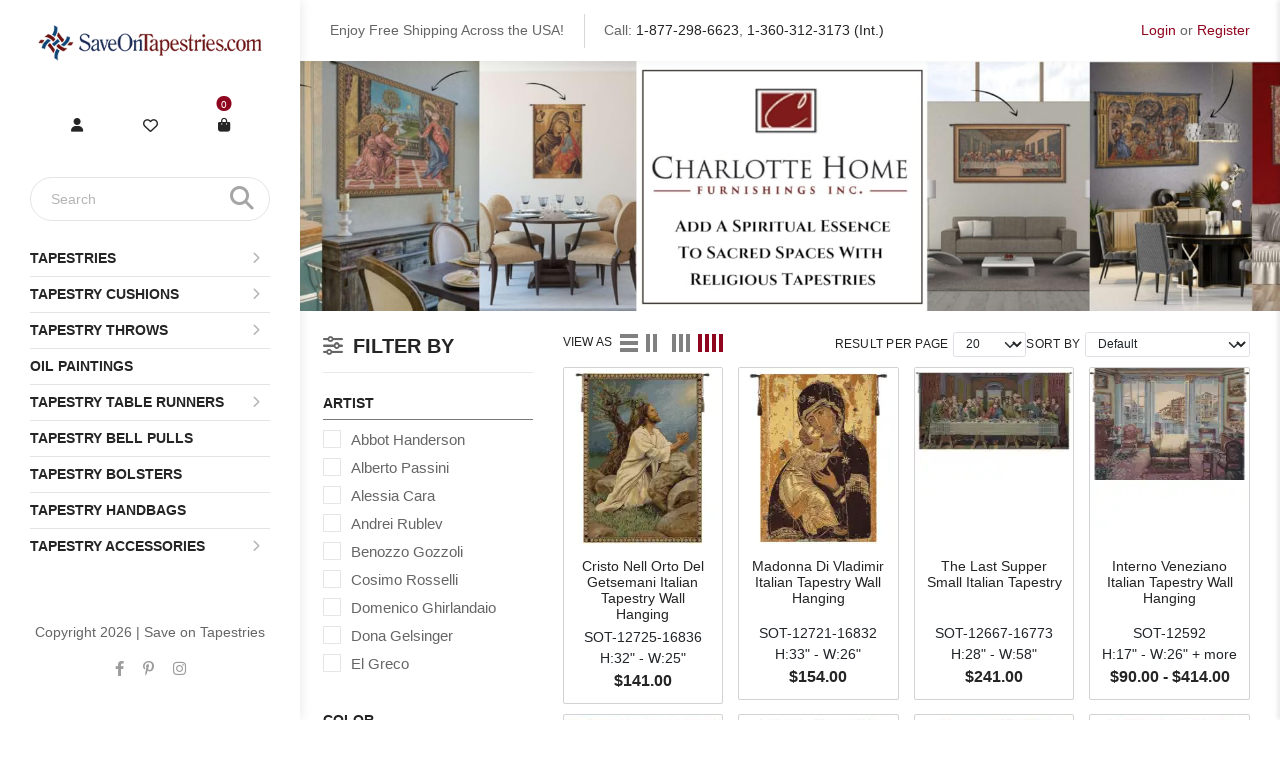

--- FILE ---
content_type: text/html; charset=utf-8
request_url: https://www.saveontapestries.com/collections/tapestries/city-and-country-tapestries/religious-tapestries
body_size: 23140
content:
<!DOCTYPE html>
<html dir="ltr" lang="en">
<head>
  <meta charset="UTF-8"/>
  <meta name="viewport" content="width=device-width, initial-scale=1">
  <meta http-equiv="X-UA-Compatible" content="IE=edge">
  <title>Religious Tapestries</title>
  <base href="https://www.saveontapestries.com/"/>
      <script src="catalog/view/javascript/jquery/jquery-3.7.1.min.js" type="text/javascript"></script>
  <link href="catalog/view/stylesheet/bootstrap.css" type="text/css" rel="stylesheet" media="screen"/>
  <link href="catalog/view/stylesheet/fonts/fontawesome/css/all.min.css" type="text/css" rel="stylesheet"/>
  <script src="extension/oc_theme_sot/catalog/view/javascript/common.js" type="text/javascript"></script>
      <link href="https://cdnjs.cloudflare.com/ajax/libs/noUiSlider/15.5.0/nouislider.min.css" type="text/css" rel="stylesheet" media="screen"/>
      <link href="extension/oc_theme_sot/catalog/view/stylesheet/category.css" type="text/css" rel="stylesheet" media="screen"/>
        <script src="https://cdnjs.cloudflare.com/ajax/libs/vue/3.5.13/vue.global.prod.min.js" type="text/javascript"></script>
      <script src="https://cdn.jsdelivr.net/npm/vue3-lazyload@next" type="text/javascript"></script>
      <script src="https://cdnjs.cloudflare.com/ajax/libs/noUiSlider/15.5.0/nouislider.min.js" type="text/javascript"></script>
    <link href="extension/oc_theme_sot/catalog/view/stylesheet/style.css?v=1.0.2" rel="stylesheet" type="text/css"/>
    <style>
    [v-cloak] {
      display: none;
    }
  </style>
      <link href="https://www.saveontapestries.com/collections/tapestries/religious-tapestries" rel="canonical"/>
        <!-- Google tag (gtag.js) -->
<script async src="https://www.googletagmanager.com/gtag/js?id=G-4BJ7X5PXLQ"></script>
<script>
window.dataLayer = window.dataLayer || [];
function gtag() { dataLayer.push(arguments); }

gtag('js', new Date());
gtag('config', 'G-4BJ7X5PXLQ', {"cookie_flags":"SameSite=None;Secure"});
</script>

      <!-- Facebook Pixel Code -->
<script>
!function(f,b,e,v,n,t,s)
{if(f.fbq)return;n=f.fbq=function(){n.callMethod?
n.callMethod.apply(n,arguments):n.queue.push(arguments)};
if(!f._fbq)f._fbq=n;n.push=n;n.loaded=!0;n.version='2.0';
n.queue=[];t=b.createElement(e);t.async=!0;
t.src=v;s=b.getElementsByTagName(e)[0];
s.parentNode.insertBefore(t,s)}(window, document,'script',
'https://connect.facebook.net/en_US/fbevents.js');
fbq('init', '705137668833078');
fbq('track', 'PageView');
</script>
<noscript>
  <img height="1" width="1" style="display:none" 
       src="https://www.facebook.com/tr?id=705137668833078&ev=PageView&noscript=1"/>
</noscript>
<!-- End Facebook Pixel Code -->

  </head>
<body>
<div id="alert" class="toast-container position-fixed top-0 end-0 p-3"></div>
<div class="site-header">
    <div class="header-mobile d-md-none">
    </div>
    <div class="header-center container-fluid d-none d-md-flex align-items-center">
        <div class="d-lg-flex align-items-center text-center text-lg-left">
            <div class="text">Enjoy Free Shipping Across the USA!</div>
            <div class="hotline position-relative mt-md-10">Call: <a href="tel:1-877-298-6623" rel="nofollow">1-877-298-6623</a>, <a href="tel:1-360-312-3173" rel="nofollow">1-360-312-3173 (Int.)</a> </div>
        </div>
        <div class="header-center__right">
                            <a class="login ac_title js-call-popup-login" href="javascript:void(0)" rel="nofollow">Login</a>
                <span>or</span>
                <a class="register ac_title js-call-popup-login" href="javascript:void(0)" rel="nofollow">Register</a>
                    </div>
    </div>
</div>

<div class="page-container">
    <div id="index__left" class="pt-20 pb-40 d-none d-md-block">
        <div class="index-section">
            <div id="logo">
                            <a href="https://www.saveontapestries.com"><img src="https://www.saveontapestries.com/image/catalog/sot-images/Logo1.png" title="Save on Tapestries" alt="Save on Tapestries" class="img-fluid"/></a>
                        </div>

            <div class="site-header__right d-flex align-items-center justify-content-center mt-50">
                <div class="site-header_account d-flex align-items-center">
                
                    <div class="site-header_myaccount account_canvas">
                        <div class="myaccount" title="My Account">
                            <a href="javascript:void(0)" class="login js-call-popup-login"><i class="fas fa-user"></i></a>
                        </div>
                    </div>
                
                </div>
                <div class="site-header_wishlist">
                    <a href="https://www.saveontapestries.com?route=account/wishlist" class="" title="Wishlist"><i class="far fa-heart"></i></a>
                </div>
                <div class="site-header__cart">
                    <a href="javascript:void(0)" class="cart js-call-minicart" title="Cart">
                        <i class="fas fa-shopping-bag"></i>
                        <span id="_desktop_cart_count" class="site-header__cart-count"><span id="CartCount" class="js-number-cart number-cart ">0</span></span>
                    </a>
                </div>
            </div>

            <div class="site-header__search text-center mt-40 position-relative"><div id="search">
	<input type="text" name="search" value="" placeholder="Search" class="search-header__input" autocomplete="off">
	<button type="button" data-lang="en-gb" class="search-header__submit"><i class="fa-solid fa-magnifying-glass"></i></button>
</div>
<style type="text/css">.dfd-footer .dfd-branding{visibility: hidden;}.df-branding .doofinderLogo{opacity: 0;}.df-classic{border-radius:20px;}
.dfd-fixed-layout, .dfd-fixed-layout body {
  overflow: hidden !important;
}
.df-fullscreen {
    width: 75%;
    max-width:1152px;
    max-height:85vh;
    border-radius: 25px !important;
    margin-left: 12%;
    background: #fff;
}
@media (max-width: 768px) {
    .df-fullscreen{
        width:100%;
        margin-left:0;
        min-width:0;
    }
}
.df-fullscreen::before{
    content: "";
    width: 100%;
    height: 100%;
    display: block;
    position: fixed;
    top: 0;
    right: 0;
    bottom: 0;
    left: 0;
    z-index: -1;
    background-color: #000;
    opacity: 0.75;
    transition: opacity var(--df-layer-animation-duration) cubic-bezier(0.25, 0.46, 0.45, 0.94);
}
.df-fullscreen[data-wide="true"] .df-layer__content, .df-fullscreen[data-wide="true"] .df-branding{
    background: #fff;
}
/* .df-fullscreen .df-card__title{
    height: 80px;
    overflow: hidden;
} */
.df-fullscreen[data-wide="true"] #df-header__dffullscreen{
    display: none;
}
.df-card__mpn{
    margin-top: 10px;
}

.prevent-click{
    pointer-events: none;
}
</style>
<script type="text/x-mustache-template" id="df-results-template">

{{#total}}
  {{#results}}
    <div class="df-card" data-role="result">
      <a class="df-card__main" href="{{#url-params}}{{{link}}}{{/url-params}}" data-role="result-link" data-dfid="{{dfid}}">
        {{#image_link}}
          <figure class="df-card__image">
            <img src="{{#remove-protocol}}{{image_link}}{{/remove-protocol}}" alt="{{title}}">
          </figure>
        {{/image_link}}
        <div class="df-card__content">
          <div class="df-card__title">{{title}}</div>
          <div class="df-card__mpn">{{mpn}}</div>
          <div class="df-card__size">{{size}}</div>
          {{#price}}
          <div class="df-card__pricing">
            <span class="df-card__price {{#sale_price}}df-card__price--old{{/sale_price}}">
              {{#format-currency}}{{price}}{{/format-currency}}
            </span>
            {{#sale_price}}
              <span class="df-card__price df-card__price--new">
                {{#format-currency}}{{sale_price}}{{/format-currency}}
              </span>
            {{/sale_price}}
          </div>
          {{/price}}
          {{#df_rating}}
          <div>
            <div class="df-rating" title="{{df_rating}}">
              <div class="df-rating__value" style="width: {{#rating-percent}}{{df_rating}}{{/rating-percent}}">
                <i>★</i><i>★</i><i>★</i><i>★</i><i>★</i>
              </div>
              <div class="df-rating__placeholder">
                <i>★</i><i>★</i><i>★</i><i>★</i><i>★</i>
              </div>
            </div>
          </div>
          {{/df_rating}}
        </div>
      </a>
    </div>
  {{/results}}
{{/total}}
{{^total}}
  {{#noResultsHTML}}{{{noResultsHTML}}}{{/noResultsHTML}}
  {{^noResultsHTML}}
    <p class="df-no-results">{{#translate}}Sorry, no results found.{{/translate}}</p>
  {{/noResultsHTML}}
{{/total}}

</script>
<script>
var doofinder_script ='//cdn.doofinder.com/media/js/doofinder-fullscreen.7.latest.min.js';
(function(d,t){var f=d.createElement(t),s=d.getElementsByTagName(t)[0];f.async=1;
  f.src=('https:'==location.protocol?'https:':'http:')+doofinder_script;
  f.setAttribute('charset','utf-8');
  s.parentNode.insertBefore(f,s)}(document,'script')
);
var dfFullscreenLayers = [
    {
        toggleInput: "input[name='search']",
        hashid: '435c3b137fa26758c1e5b83241aab02a',
        zone: 'eu1',
        searchParams: {
            rpp: 20,
            transformer: null
        },
        urlHash: true,
        display: {
            "captureLength": 1,
            "closeOnClick": true,
            "initialSearch": true,
            "lang": "en",
            "width": "75%",
            "align": "center",
            "results": {
                "template": document.getElementById('df-results-template').innerHTML
            }
        }
    }
];

</script></div>

                <nav id="AccessibleNav" class="mt-20">
        <ul class="site-nav list--inline">
                                    <li class="site-nav--has-dropdown hasMegaMenu"><a href="https://www.saveontapestries.com/collections/tapestries" rel="nofollow" class="site-nav__link site-nav__link--main"><span class="group_title">Tapestries</span><span class="show_sub"><i class="fas fa-chevron-right"></i></span></a>
                <div class="site-nav__dropdown megaMenu">
                  <div class="menuGroup">                                          <ul class="novMenuLinks">
                                                  <li><a href="https://www.saveontapestries.com/collections/tapestries/18th-19th-century-tapestries">18th & 19th Century Tapestries</a></li>
                                                  <li><a href="https://www.saveontapestries.com/collections/tapestries/alphonse-mucha-tapestries">Alphonse Mucha Tapestries</a></li>
                                                  <li><a href="https://www.saveontapestries.com/collections/tapestries/animals-birds-wildlife-tapestries">Animals, Birds & Wildlife Tapestries</a></li>
                                                  <li><a href="https://www.saveontapestries.com/collections/tapestries/art-tapestries">Art Tapestries</a></li>
                                                  <li><a href="https://www.saveontapestries.com/collections/tapestries/asian-tapestries">Asian Tapestries</a></li>
                                                  <li><a href="https://www.saveontapestries.com/collections/tapestries/battles-tournaments-tapestries">Battles & Tournaments Tapestries</a></li>
                                                  <li><a href="https://www.saveontapestries.com/collections/tapestries/bayeux-tapestries">Bayeux Tapestries</a></li>
                                                  <li><a href="https://www.saveontapestries.com/collections/tapestries/castle-monument-tapestries">Castle & Monument Tapestries</a></li>
                                                  <li><a href="https://www.saveontapestries.com/collections/tapestries/chateau-tapestries">Chateau Tapestries</a></li>
                                                  <li><a href="https://www.saveontapestries.com/collections/tapestries/christian-art-madonna-tapestries">Christian Art - Madonna Tapestries</a></li>
                                                  <li><a href="https://www.saveontapestries.com/collections/tapestries/city-country-tapestries">City & Country Tapestries</a></li>
                                                  <li><a href="https://www.saveontapestries.com/collections/tapestries/claude-monet-tapestries">Claude Monet Tapestries</a></li>
                                              </ul>
                                          <ul class="novMenuLinks">
                                                  <li><a href="https://www.saveontapestries.com/collections/tapestries/courtyard-terrace-tapestries">Courtyard & Terrace Tapestries</a></li>
                                                  <li><a href="https://www.saveontapestries.com/collections/tapestries/crest-coat-of-arm-tapestries">Crest & Coat of Arm Tapestries</a></li>
                                                  <li><a href="https://www.saveontapestries.com/collections/tapestries/equestrian-tapestries">Equestrian Tapestries</a></li>
                                                  <li><a href="https://www.saveontapestries.com/collections/tapestries/famous-artist-tapestries">Famous Artist Tapestries</a></li>
                                                  <li><a href="https://www.saveontapestries.com/collections/tapestries/famous-places-tapestries">Famous Places Tapestries</a></li>
                                                  <li><a href="https://www.saveontapestries.com/collections/tapestries/fleur-de-lys-tapestries">Fleur De Lys Tapestries</a></li>
                                                  <li><a href="https://www.saveontapestries.com/collections/tapestries/floral-still-life-tapestries">Floral & Still Life Tapestries</a></li>
                                                  <li><a href="https://www.saveontapestries.com/collections/tapestries/francois-boucher-tapestries">Francois Boucher Tapestries</a></li>
                                                  <li><a href="https://www.saveontapestries.com/collections/tapestries/gustav-klimt-tapestries">Gustav Klimt Tapestries</a></li>
                                                  <li><a href="https://www.saveontapestries.com/collections/tapestries/holiday-tapestries">Holiday Tapestries</a></li>
                                                  <li><a href="https://www.saveontapestries.com/collections/tapestries/hunting-tapestries">Hunting Tapestries</a></li>
                                                  <li><a href="https://www.saveontapestries.com/collections/tapestries/kids-tapestries">Kids Tapestries</a></li>
                                              </ul>
                                          <ul class="novMenuLinks">
                                                  <li><a href="https://www.saveontapestries.com/collections/tapestries/lady-unicorn-tapestries">Lady & Unicorn Tapestries</a></li>
                                                  <li><a href="https://www.saveontapestries.com/collections/tapestries/landscape-lake-tapestries">Landscape & Lake Tapestries</a></li>
                                                  <li><a href="https://www.saveontapestries.com/collections/tapestries/leaf-foilage-tapestries">Leaf & Foilage Tapestries</a></li>
                                                  <li><a href="https://www.saveontapestries.com/collections/tapestries/maps-nautical-tapestries">Maps & Nautical Tapestries</a></li>
                                                  <li><a href="https://www.saveontapestries.com/collections/tapestries/medieval-tapestries">Medieval Tapestries</a></li>
                                                  <li><a href="https://www.saveontapestries.com/collections/tapestries/middle-ages-art-tapestries">Middle Ages Art Tapestries</a></li>
                                                  <li><a href="https://www.saveontapestries.com/collections/tapestries/modern-art-tapestries">Modern Art Tapestries</a></li>
                                                  <li><a href="https://www.saveontapestries.com/collections/tapestries/nobles-knights-tapestries">Nobles & Knights Tapestries</a></li>
                                                  <li><a href="https://www.saveontapestries.com/collections/tapestries/oriental-tapestries">Oriental Tapestries</a></li>
                                                  <li><a href="https://www.saveontapestries.com/collections/tapestries/people-tapestries">People Tapestries</a></li>
                                                  <li><a href="https://www.saveontapestries.com/collections/tapestries/portiere-tapestries">Portiere Tapestries</a></li>
                                                  <li><a href="https://www.saveontapestries.com/collections/tapestries/religious-tapestries">Religious Tapestries</a></li>
                                              </ul>
                                          <ul class="novMenuLinks">
                                                  <li><a href="https://www.saveontapestries.com/collections/tapestries/renaissance-tapestries">Renaissance Tapestries</a></li>
                                                  <li><a href="https://www.saveontapestries.com/collections/tapestries/romance-myth-tapestries">Romance & Myth Tapestries</a></li>
                                                  <li><a href="https://www.saveontapestries.com/collections/tapestries/sports-music-dance-tapestries">Sports, Music & Dance Tapestries</a></li>
                                                  <li><a href="https://www.saveontapestries.com/collections/tapestries/stretched-tapestries">Stretched Tapestries</a></li>
                                                  <li><a href="https://www.saveontapestries.com/collections/tapestries/tropical-exotic-scenery-tapestries">Tropical & Exotic Scenery Tapestries</a></li>
                                                  <li><a href="https://www.saveontapestries.com/collections/tapestries/verdure-tapestries">Verdure Tapestries</a></li>
                                                  <li><a href="https://www.saveontapestries.com/collections/tapestries/vincent-van-gogh-tapestries">Vincent Van Gogh Tapestries</a></li>
                                                  <li><a href="https://www.saveontapestries.com/collections/tapestries/william-morris-tapestries">William Morris Tapestries</a></li>
                                                  <li><a href="https://www.saveontapestries.com/collections/tapestries/wine-feast-tapestries">Wine & Feast Tapestries</a></li>
                                              </ul>
                                      </div>                </div>
              </li>
                                                <li class="site-nav--has-dropdown hasMegaMenu"><a href="https://www.saveontapestries.com/collections/cushion-covers" rel="nofollow" class="site-nav__link site-nav__link--main"><span class="group_title">Tapestry Cushions</span><span class="show_sub"><i class="fas fa-chevron-right"></i></span></a>
                <div class="site-nav__dropdown megaMenu">
                  <div class="menuGroup">                                          <ul class="novMenuLinks">
                                                  <li><a href="https://www.saveontapestries.com/collections/cushion-covers/18th-19th-century-cushion-covers">18th & 19th Century Cushion Covers</a></li>
                                                  <li><a href="https://www.saveontapestries.com/collections/cushion-covers/animals-birds-wildlife-cushion-covers">Animals Birds & Wildlife Cushion Covers</a></li>
                                                  <li><a href="https://www.saveontapestries.com/collections/cushion-covers/battles-tournaments-cushion-covers">Battles & Tournaments Cushion Covers</a></li>
                                                  <li><a href="https://www.saveontapestries.com/collections/cushion-covers/bayeux-cushion-covers">Bayeux Cushion Covers</a></li>
                                                  <li><a href="https://www.saveontapestries.com/collections/cushion-covers/cat-cushion-covers">Cat Cushion Covers</a></li>
                                                  <li><a href="https://www.saveontapestries.com/collections/cushion-covers/city-country-cushion-covers">City & Country Cushion Covers</a></li>
                                                  <li><a href="https://www.saveontapestries.com/collections/cushion-covers/claude-monet-cushion-covers">Claude Monet Cushion Covers</a></li>
                                                  <li><a href="https://www.saveontapestries.com/collections/cushion-covers/contemporary-cushion-covers">Contemporary Cushion Covers</a></li>
                                                  <li><a href="https://www.saveontapestries.com/collections/cushion-covers/crest-court-of-arms-cushion-covers">Crest & Court of Arms Cushion Covers</a></li>
                                                  <li><a href="https://www.saveontapestries.com/collections/cushion-covers/dog-cushion-covers">Dog Cushion Covers</a></li>
                                              </ul>
                                          <ul class="novMenuLinks">
                                                  <li><a href="https://www.saveontapestries.com/collections/cushion-covers/equestrian-cushion-covers">Equestrian Cushion Covers</a></li>
                                                  <li><a href="https://www.saveontapestries.com/collections/cushion-covers/famous-artist-cushion-covers">Famous Artist Cushion Covers</a></li>
                                                  <li><a href="https://www.saveontapestries.com/collections/cushion-covers/famous-places-cushion-covers">Famous Places Cushion Covers</a></li>
                                                  <li><a href="https://www.saveontapestries.com/collections/cushion-covers/fleur-de-lys-cushion-covers">Fleur De Lys Cushion Covers</a></li>
                                                  <li><a href="https://www.saveontapestries.com/collections/cushion-covers/floral-cushion-covers">Floral Cushion Covers</a></li>
                                                  <li><a href="https://www.saveontapestries.com/collections/cushion-covers/fruits-vegetables-cushion-covers">Fruits & Vegetables Cushion Covers</a></li>
                                                  <li><a href="https://www.saveontapestries.com/collections/cushion-covers/gustav-klimt-cushion-covers">Gustav Klimt Cushion Covers</a></li>
                                                  <li><a href="https://www.saveontapestries.com/collections/cushion-covers/holiday-cushion-covers">Holiday Cushion Covers</a></li>
                                                  <li><a href="https://www.saveontapestries.com/collections/cushion-covers/hunting-scene-cushion-covers">Hunting Scene Cushion Covers</a></li>
                                                  <li><a href="https://www.saveontapestries.com/collections/cushion-covers/kids-cushion-covers">Kids Cushion Covers</a></li>
                                              </ul>
                                          <ul class="novMenuLinks">
                                                  <li><a href="https://www.saveontapestries.com/collections/cushion-covers/lady-and-the-unicorn-cushion-covers">Lady and the Unicorn Cushion Covers</a></li>
                                                  <li><a href="https://www.saveontapestries.com/collections/cushion-covers/landscape-cushion-covers">Landscape Cushion Covers</a></li>
                                                  <li><a href="https://www.saveontapestries.com/collections/cushion-covers/maps-cushion-covers">Maps Cushion Covers</a></li>
                                                  <li><a href="https://www.saveontapestries.com/collections/cushion-covers/medieval-cushion-covers">Medieval Cushion Covers</a></li>
                                                  <li><a href="https://www.saveontapestries.com/collections/cushion-covers/nautical-cushion-covers">Nautical Cushion Covers</a></li>
                                                  <li><a href="https://www.saveontapestries.com/collections/cushion-covers/people-cushion-covers">People Cushion Covers</a></li>
                                                  <li><a href="https://www.saveontapestries.com/collections/cushion-covers/simon-bull-cushion-covers">Simon Bull Cushion Covers</a></li>
                                                  <li><a href="https://www.saveontapestries.com/collections/cushion-covers/vincent-van-gogh-cushion-covers">Vincent Van Gogh Cushion Covers</a></li>
                                                  <li><a href="https://www.saveontapestries.com/collections/cushion-covers/william-morris-cushion-covers">William Morris Cushion Covers</a></li>
                                                  <li><a href="https://www.saveontapestries.com/collections/cushion-covers/wine-feast-cushion-covers">Wine & Feast Cushion Covers</a></li>
                                              </ul>
                                      </div>                </div>
              </li>
                                                <li class="site-nav--has-dropdown hasMegaMenu"><a href="https://www.saveontapestries.com/collections/throws" rel="nofollow" class="site-nav__link site-nav__link--main"><span class="group_title">Tapestry Throws</span><span class="show_sub"><i class="fas fa-chevron-right"></i></span></a>
                <div class="site-nav__dropdown megaMenu">
                  <div class="menuGroup">                                          <ul class="novMenuLinks">
                                                  <li><a href="https://www.saveontapestries.com/collections/throws/african-throws">African Throws</a></li>
                                                  <li><a href="https://www.saveontapestries.com/collections/throws/animals-birds-wildlife-throws">Animals, Birds & Wildlife Throws</a></li>
                                                  <li><a href="https://www.saveontapestries.com/collections/throws/bayeux-throws">Bayeux Throws</a></li>
                                                  <li><a href="https://www.saveontapestries.com/collections/throws/celtic-throws">Celtic Throws</a></li>
                                                  <li><a href="https://www.saveontapestries.com/collections/throws/christian-prayer-verse-throws">Christian Prayer & Verse Throws</a></li>
                                                  <li><a href="https://www.saveontapestries.com/collections/throws/city-country-throws">City & Country Throws</a></li>
                                                  <li><a href="https://www.saveontapestries.com/collections/throws/famous-artists-throws">Famous Artists Throws</a></li>
                                                  <li><a href="https://www.saveontapestries.com/collections/throws/flag-throws">Flag Throws</a></li>
                                                  <li><a href="https://www.saveontapestries.com/collections/throws/fleur-de-lys-throws">Fleur De Lys Throws</a></li>
                                                  <li><a href="https://www.saveontapestries.com/collections/throws/floral-still-life-throws">Floral & Still Life Throws</a></li>
                                              </ul>
                                          <ul class="novMenuLinks">
                                                  <li><a href="https://www.saveontapestries.com/collections/throws/friends-family-throws">Friends & Family Throws</a></li>
                                                  <li><a href="https://www.saveontapestries.com/collections/throws/garden-landscape-throws">Garden & Landscape Throws</a></li>
                                                  <li><a href="https://www.saveontapestries.com/collections/throws/holiday-throws">Holiday Throws</a></li>
                                                  <li><a href="https://www.saveontapestries.com/collections/throws/irish-throws">Irish Throws</a></li>
                                                  <li><a href="https://www.saveontapestries.com/collections/throws/kids-throws">Kids Throws</a></li>
                                                  <li><a href="https://www.saveontapestries.com/collections/throws/kitchen-culinary-throws">Kitchen & Culinary Throws</a></li>
                                                  <li><a href="https://www.saveontapestries.com/collections/throws/lighthouse-throws">Lighthouse Throws</a></li>
                                                  <li><a href="https://www.saveontapestries.com/collections/throws/medieval-throws">Medieval Throws</a></li>
                                                  <li><a href="https://www.saveontapestries.com/collections/throws/memorial-throws">Memorial Throws</a></li>
                                                  <li><a href="https://www.saveontapestries.com/collections/throws/modern-throws">Modern Throws</a></li>
                                              </ul>
                                          <ul class="novMenuLinks">
                                                  <li><a href="https://www.saveontapestries.com/collections/throws/print-pattern-throws">Print & Pattern Throws</a></li>
                                                  <li><a href="https://www.saveontapestries.com/collections/throws/romance-myth-throws">Romance & Myth Throws</a></li>
                                                  <li><a href="https://www.saveontapestries.com/collections/throws/southwest-throws">Southwest Throws</a></li>
                                                  <li><a href="https://www.saveontapestries.com/collections/throws/special-occassions-throws">Special Occassions Throws</a></li>
                                                  <li><a href="https://www.saveontapestries.com/collections/throws/spirit-of-america-throws">Spirit of America Throws</a></li>
                                                  <li><a href="https://www.saveontapestries.com/collections/throws/sports-music-dance-throws">Sports, Music & Dance Throws</a></li>
                                                  <li><a href="https://www.saveontapestries.com/collections/throws/tapestry-throws">Tapestry Throws</a></li>
                                                  <li><a href="https://www.saveontapestries.com/collections/throws/william-morris-throws">William Morris Throws</a></li>
                                                  <li><a href="https://www.saveontapestries.com/collections/throws/wine-feast-throws">Wine & Feast Throws</a></li>
                                              </ul>
                                      </div>                </div>
              </li>
                                                <li class=""><a href="https://www.saveontapestries.com/collections/oil-paintings" class="site-nav__link site-nav__link--main"><span>Oil Paintings</span></a></li>
                                                <li class="site-nav--has-dropdown hasMegaMenu"><a href="https://www.saveontapestries.com/collections/table-runners" rel="nofollow" class="site-nav__link site-nav__link--main"><span class="group_title">Tapestry Table Runners</span><span class="show_sub"><i class="fas fa-chevron-right"></i></span></a>
                <div class="site-nav__dropdown megaMenu">
                  <div class="menuGroup">                                          <ul class="novMenuLinks">
                                                  <li><a href="https://www.saveontapestries.com/collections/table-runners/angels-table-runners">Angels Table Runners</a></li>
                                                  <li><a href="https://www.saveontapestries.com/collections/table-runners/animals-wildlife-table-runners">Animals & Wildlife Table Runners</a></li>
                                                  <li><a href="https://www.saveontapestries.com/collections/table-runners/city-country-table-runners">City & Country Table Runners</a></li>
                                                  <li><a href="https://www.saveontapestries.com/collections/table-runners/contemporary-table-runners">Contemporary Table Runners</a></li>
                                                  <li><a href="https://www.saveontapestries.com/collections/table-runners/decorative-table-runners">Decorative Table Runners</a></li>
                                                  <li><a href="https://www.saveontapestries.com/collections/table-runners/dogs-cats-table-runners">Dogs & Cats Table Runners</a></li>
                                                  <li><a href="https://www.saveontapestries.com/collections/table-runners/fleur-de-lys-table-runners">Fleur De Lys Table Runners</a></li>
                                                  <li><a href="https://www.saveontapestries.com/collections/table-runners/floral-table-runners">Floral Table Runners</a></li>
                                              </ul>
                                          <ul class="novMenuLinks">
                                                  <li><a href="https://www.saveontapestries.com/collections/table-runners/holiday-table-runners">Holiday Table Runners</a></li>
                                                  <li><a href="https://www.saveontapestries.com/collections/table-runners/kitchen-dining-table-runners">Kitchen & Dining Table Runners</a></li>
                                                  <li><a href="https://www.saveontapestries.com/collections/table-runners/lady-and-the-unicorn-table-runners">Lady and the Unicorn Table Runners</a></li>
                                                  <li><a href="https://www.saveontapestries.com/collections/table-runners/maps-nautical-table-runners">Maps & Nautical Table Runners</a></li>
                                                  <li><a href="https://www.saveontapestries.com/collections/table-runners/medieval-table-runners">Medieval Table Runners</a></li>
                                                  <li><a href="https://www.saveontapestries.com/collections/table-runners/ocean-sea-wildlife-table-runners">Ocean & Sea Wildlife Table Runners</a></li>
                                                  <li><a href="https://www.saveontapestries.com/collections/table-runners/religious-table-runners">Religious Table Runners</a></li>
                                                  <li><a href="https://www.saveontapestries.com/collections/table-runners/romance-myth-table-runners">Romance & Myth Table Runners</a></li>
                                              </ul>
                                      </div>                </div>
              </li>
                                                <li class=""><a href="https://www.saveontapestries.com/collections/bell-pulls" class="site-nav__link site-nav__link--main"><span>Tapestry Bell Pulls</span></a></li>
                                                <li class=""><a href="https://www.saveontapestries.com/collections/bolsters" class="site-nav__link site-nav__link--main"><span>Tapestry Bolsters</span></a></li>
                                                <li class=""><a href="https://www.saveontapestries.com/collections/bags" class="site-nav__link site-nav__link--main"><span>Tapestry Handbags</span></a></li>
                                                <li class="site-nav--has-dropdown "><a href="https://www.saveontapestries.com/collections/tapestry-accessories" rel="nofollow" class="site-nav__link site-nav__link--main"><span class="group_title">Tapestry Accessories</span><span class="show_sub"><i class="fas fa-chevron-right"></i></span></a>
                <div class="site-nav__dropdown ">
                                                            <ul class="p-2">
                                                  <li><a href="https://www.saveontapestries.com/collections/tapestry-accessories/rods">Tapestry Rods</a></li>
                                                  <li><a href="https://www.saveontapestries.com/collections/tapestry-accessories/tassels">Tapestry Tassels</a></li>
                                              </ul>
                                                      </div>
              </li>
                              </ul>
    </nav>

<div class="mobile-menu-content d-none">
    <div class="box_contentmenu_background"></div>
    <div class="box_contentmenu">
        <div class="tab_content_menu_mobile active">
            <ul class="nav nav-tabs toptab_box_content list-unstyled mb-0" role="tablist">
                <li class="toptab_li">
                    <a class="tab_navar active show" href="#tab_menu_mobile" role="tab" data-toggle="tab" aria-selected="true">
                        <span class="tab-menu-icon">
                            <span></span>
                            <span></span>
                            <span></span>
                        </span>
                        <span class="ml-3">Menu</span>
                    </a>
                </li>
                <li class="toptab_li">
                    <a class="tab_navar_right" href="index.php?route=account/account" role="tab" data-toggle="tab" aria-selected="false">
                        <span class=""><i class="fas fa-user"></i></span>
                        <span class="ml-2"> Login</span>
                    </a>
                </li>
            </ul>
            <div class="tab-content active">
                <div role="tabpanel" class="tab-pane in tab_children_menu active show" id="tab_menu_mobile">        

                                            <div class="menu-horizon-list">
                                                    <a href="https://www.saveontapestries.com/collections/tapestries" rel="nofollow" class="relative nammenu ">Tapestries</a>

                            <a data-check="c1" class="toggle-menumobile  js_icon_horizon-menu"><i class=" fa fa-angle-right"></i></a>
                            <div class="c1 menu_lv2">
                                <a href="javascript:void(0)" rel="nofollow" class="js-back back-to"> Tapestries <i class="fa fa-angle-right pl-2 "></i> </a>
                            
                                                                    <div class="title_menu_mb title_only_one"><a href="https://www.saveontapestries.com/collections/tapestries/18th-19th-century-tapestries">18th & 19th Century Tapestries</a></div>
                                                                    <div class="title_menu_mb title_only_one"><a href="https://www.saveontapestries.com/collections/tapestries/alphonse-mucha-tapestries">Alphonse Mucha Tapestries</a></div>
                                                                    <div class="title_menu_mb title_only_one"><a href="https://www.saveontapestries.com/collections/tapestries/animals-birds-wildlife-tapestries">Animals, Birds & Wildlife Tapestries</a></div>
                                                                    <div class="title_menu_mb title_only_one"><a href="https://www.saveontapestries.com/collections/tapestries/art-tapestries">Art Tapestries</a></div>
                                                                    <div class="title_menu_mb title_only_one"><a href="https://www.saveontapestries.com/collections/tapestries/asian-tapestries">Asian Tapestries</a></div>
                                                                    <div class="title_menu_mb title_only_one"><a href="https://www.saveontapestries.com/collections/tapestries/battles-tournaments-tapestries">Battles & Tournaments Tapestries</a></div>
                                                                    <div class="title_menu_mb title_only_one"><a href="https://www.saveontapestries.com/collections/tapestries/bayeux-tapestries">Bayeux Tapestries</a></div>
                                                                    <div class="title_menu_mb title_only_one"><a href="https://www.saveontapestries.com/collections/tapestries/castle-monument-tapestries">Castle & Monument Tapestries</a></div>
                                                                    <div class="title_menu_mb title_only_one"><a href="https://www.saveontapestries.com/collections/tapestries/chateau-tapestries">Chateau Tapestries</a></div>
                                                                    <div class="title_menu_mb title_only_one"><a href="https://www.saveontapestries.com/collections/tapestries/christian-art-madonna-tapestries">Christian Art - Madonna Tapestries</a></div>
                                                                    <div class="title_menu_mb title_only_one"><a href="https://www.saveontapestries.com/collections/tapestries/city-country-tapestries">City & Country Tapestries</a></div>
                                                                    <div class="title_menu_mb title_only_one"><a href="https://www.saveontapestries.com/collections/tapestries/claude-monet-tapestries">Claude Monet Tapestries</a></div>
                                                                    <div class="title_menu_mb title_only_one"><a href="https://www.saveontapestries.com/collections/tapestries/courtyard-terrace-tapestries">Courtyard & Terrace Tapestries</a></div>
                                                                    <div class="title_menu_mb title_only_one"><a href="https://www.saveontapestries.com/collections/tapestries/crest-coat-of-arm-tapestries">Crest & Coat of Arm Tapestries</a></div>
                                                                    <div class="title_menu_mb title_only_one"><a href="https://www.saveontapestries.com/collections/tapestries/equestrian-tapestries">Equestrian Tapestries</a></div>
                                                                    <div class="title_menu_mb title_only_one"><a href="https://www.saveontapestries.com/collections/tapestries/famous-artist-tapestries">Famous Artist Tapestries</a></div>
                                                                    <div class="title_menu_mb title_only_one"><a href="https://www.saveontapestries.com/collections/tapestries/famous-places-tapestries">Famous Places Tapestries</a></div>
                                                                    <div class="title_menu_mb title_only_one"><a href="https://www.saveontapestries.com/collections/tapestries/fleur-de-lys-tapestries">Fleur De Lys Tapestries</a></div>
                                                                    <div class="title_menu_mb title_only_one"><a href="https://www.saveontapestries.com/collections/tapestries/floral-still-life-tapestries">Floral & Still Life Tapestries</a></div>
                                                                    <div class="title_menu_mb title_only_one"><a href="https://www.saveontapestries.com/collections/tapestries/francois-boucher-tapestries">Francois Boucher Tapestries</a></div>
                                                                    <div class="title_menu_mb title_only_one"><a href="https://www.saveontapestries.com/collections/tapestries/gustav-klimt-tapestries">Gustav Klimt Tapestries</a></div>
                                                                    <div class="title_menu_mb title_only_one"><a href="https://www.saveontapestries.com/collections/tapestries/holiday-tapestries">Holiday Tapestries</a></div>
                                                                    <div class="title_menu_mb title_only_one"><a href="https://www.saveontapestries.com/collections/tapestries/hunting-tapestries">Hunting Tapestries</a></div>
                                                                    <div class="title_menu_mb title_only_one"><a href="https://www.saveontapestries.com/collections/tapestries/kids-tapestries">Kids Tapestries</a></div>
                                                                    <div class="title_menu_mb title_only_one"><a href="https://www.saveontapestries.com/collections/tapestries/lady-unicorn-tapestries">Lady & Unicorn Tapestries</a></div>
                                                                    <div class="title_menu_mb title_only_one"><a href="https://www.saveontapestries.com/collections/tapestries/landscape-lake-tapestries">Landscape & Lake Tapestries</a></div>
                                                                    <div class="title_menu_mb title_only_one"><a href="https://www.saveontapestries.com/collections/tapestries/leaf-foilage-tapestries">Leaf & Foilage Tapestries</a></div>
                                                                    <div class="title_menu_mb title_only_one"><a href="https://www.saveontapestries.com/collections/tapestries/maps-nautical-tapestries">Maps & Nautical Tapestries</a></div>
                                                                    <div class="title_menu_mb title_only_one"><a href="https://www.saveontapestries.com/collections/tapestries/medieval-tapestries">Medieval Tapestries</a></div>
                                                                    <div class="title_menu_mb title_only_one"><a href="https://www.saveontapestries.com/collections/tapestries/middle-ages-art-tapestries">Middle Ages Art Tapestries</a></div>
                                                                    <div class="title_menu_mb title_only_one"><a href="https://www.saveontapestries.com/collections/tapestries/modern-art-tapestries">Modern Art Tapestries</a></div>
                                                                    <div class="title_menu_mb title_only_one"><a href="https://www.saveontapestries.com/collections/tapestries/nobles-knights-tapestries">Nobles & Knights Tapestries</a></div>
                                                                    <div class="title_menu_mb title_only_one"><a href="https://www.saveontapestries.com/collections/tapestries/oriental-tapestries">Oriental Tapestries</a></div>
                                                                    <div class="title_menu_mb title_only_one"><a href="https://www.saveontapestries.com/collections/tapestries/people-tapestries">People Tapestries</a></div>
                                                                    <div class="title_menu_mb title_only_one"><a href="https://www.saveontapestries.com/collections/tapestries/portiere-tapestries">Portiere Tapestries</a></div>
                                                                    <div class="title_menu_mb title_only_one"><a href="https://www.saveontapestries.com/collections/tapestries/religious-tapestries">Religious Tapestries</a></div>
                                                                    <div class="title_menu_mb title_only_one"><a href="https://www.saveontapestries.com/collections/tapestries/renaissance-tapestries">Renaissance Tapestries</a></div>
                                                                    <div class="title_menu_mb title_only_one"><a href="https://www.saveontapestries.com/collections/tapestries/romance-myth-tapestries">Romance & Myth Tapestries</a></div>
                                                                    <div class="title_menu_mb title_only_one"><a href="https://www.saveontapestries.com/collections/tapestries/sports-music-dance-tapestries">Sports, Music & Dance Tapestries</a></div>
                                                                    <div class="title_menu_mb title_only_one"><a href="https://www.saveontapestries.com/collections/tapestries/stretched-tapestries">Stretched Tapestries</a></div>
                                                                    <div class="title_menu_mb title_only_one"><a href="https://www.saveontapestries.com/collections/tapestries/tropical-exotic-scenery-tapestries">Tropical & Exotic Scenery Tapestries</a></div>
                                                                    <div class="title_menu_mb title_only_one"><a href="https://www.saveontapestries.com/collections/tapestries/verdure-tapestries">Verdure Tapestries</a></div>
                                                                    <div class="title_menu_mb title_only_one"><a href="https://www.saveontapestries.com/collections/tapestries/vincent-van-gogh-tapestries">Vincent Van Gogh Tapestries</a></div>
                                                                    <div class="title_menu_mb title_only_one"><a href="https://www.saveontapestries.com/collections/tapestries/william-morris-tapestries">William Morris Tapestries</a></div>
                                                                    <div class="title_menu_mb title_only_one"><a href="https://www.saveontapestries.com/collections/tapestries/wine-feast-tapestries">Wine & Feast Tapestries</a></div>
                                                            </div>

                        
                        </div>
                                            <div class="menu-horizon-list">
                                                    <a href="https://www.saveontapestries.com/collections/cushion-covers" rel="nofollow" class="relative nammenu ">Tapestry Cushions</a>

                            <a data-check="c1" class="toggle-menumobile  js_icon_horizon-menu"><i class=" fa fa-angle-right"></i></a>
                            <div class="c1 menu_lv2">
                                <a href="javascript:void(0)" rel="nofollow" class="js-back back-to"> Tapestry Cushions <i class="fa fa-angle-right pl-2 "></i> </a>
                            
                                                                    <div class="title_menu_mb title_only_one"><a href="https://www.saveontapestries.com/collections/cushion-covers/18th-19th-century-cushion-covers">18th & 19th Century Cushion Covers</a></div>
                                                                    <div class="title_menu_mb title_only_one"><a href="https://www.saveontapestries.com/collections/cushion-covers/animals-birds-wildlife-cushion-covers">Animals Birds & Wildlife Cushion Covers</a></div>
                                                                    <div class="title_menu_mb title_only_one"><a href="https://www.saveontapestries.com/collections/cushion-covers/battles-tournaments-cushion-covers">Battles & Tournaments Cushion Covers</a></div>
                                                                    <div class="title_menu_mb title_only_one"><a href="https://www.saveontapestries.com/collections/cushion-covers/bayeux-cushion-covers">Bayeux Cushion Covers</a></div>
                                                                    <div class="title_menu_mb title_only_one"><a href="https://www.saveontapestries.com/collections/cushion-covers/cat-cushion-covers">Cat Cushion Covers</a></div>
                                                                    <div class="title_menu_mb title_only_one"><a href="https://www.saveontapestries.com/collections/cushion-covers/city-country-cushion-covers">City & Country Cushion Covers</a></div>
                                                                    <div class="title_menu_mb title_only_one"><a href="https://www.saveontapestries.com/collections/cushion-covers/claude-monet-cushion-covers">Claude Monet Cushion Covers</a></div>
                                                                    <div class="title_menu_mb title_only_one"><a href="https://www.saveontapestries.com/collections/cushion-covers/contemporary-cushion-covers">Contemporary Cushion Covers</a></div>
                                                                    <div class="title_menu_mb title_only_one"><a href="https://www.saveontapestries.com/collections/cushion-covers/crest-court-of-arms-cushion-covers">Crest & Court of Arms Cushion Covers</a></div>
                                                                    <div class="title_menu_mb title_only_one"><a href="https://www.saveontapestries.com/collections/cushion-covers/dog-cushion-covers">Dog Cushion Covers</a></div>
                                                                    <div class="title_menu_mb title_only_one"><a href="https://www.saveontapestries.com/collections/cushion-covers/equestrian-cushion-covers">Equestrian Cushion Covers</a></div>
                                                                    <div class="title_menu_mb title_only_one"><a href="https://www.saveontapestries.com/collections/cushion-covers/famous-artist-cushion-covers">Famous Artist Cushion Covers</a></div>
                                                                    <div class="title_menu_mb title_only_one"><a href="https://www.saveontapestries.com/collections/cushion-covers/famous-places-cushion-covers">Famous Places Cushion Covers</a></div>
                                                                    <div class="title_menu_mb title_only_one"><a href="https://www.saveontapestries.com/collections/cushion-covers/fleur-de-lys-cushion-covers">Fleur De Lys Cushion Covers</a></div>
                                                                    <div class="title_menu_mb title_only_one"><a href="https://www.saveontapestries.com/collections/cushion-covers/floral-cushion-covers">Floral Cushion Covers</a></div>
                                                                    <div class="title_menu_mb title_only_one"><a href="https://www.saveontapestries.com/collections/cushion-covers/fruits-vegetables-cushion-covers">Fruits & Vegetables Cushion Covers</a></div>
                                                                    <div class="title_menu_mb title_only_one"><a href="https://www.saveontapestries.com/collections/cushion-covers/gustav-klimt-cushion-covers">Gustav Klimt Cushion Covers</a></div>
                                                                    <div class="title_menu_mb title_only_one"><a href="https://www.saveontapestries.com/collections/cushion-covers/holiday-cushion-covers">Holiday Cushion Covers</a></div>
                                                                    <div class="title_menu_mb title_only_one"><a href="https://www.saveontapestries.com/collections/cushion-covers/hunting-scene-cushion-covers">Hunting Scene Cushion Covers</a></div>
                                                                    <div class="title_menu_mb title_only_one"><a href="https://www.saveontapestries.com/collections/cushion-covers/kids-cushion-covers">Kids Cushion Covers</a></div>
                                                                    <div class="title_menu_mb title_only_one"><a href="https://www.saveontapestries.com/collections/cushion-covers/lady-and-the-unicorn-cushion-covers">Lady and the Unicorn Cushion Covers</a></div>
                                                                    <div class="title_menu_mb title_only_one"><a href="https://www.saveontapestries.com/collections/cushion-covers/landscape-cushion-covers">Landscape Cushion Covers</a></div>
                                                                    <div class="title_menu_mb title_only_one"><a href="https://www.saveontapestries.com/collections/cushion-covers/maps-cushion-covers">Maps Cushion Covers</a></div>
                                                                    <div class="title_menu_mb title_only_one"><a href="https://www.saveontapestries.com/collections/cushion-covers/medieval-cushion-covers">Medieval Cushion Covers</a></div>
                                                                    <div class="title_menu_mb title_only_one"><a href="https://www.saveontapestries.com/collections/cushion-covers/nautical-cushion-covers">Nautical Cushion Covers</a></div>
                                                                    <div class="title_menu_mb title_only_one"><a href="https://www.saveontapestries.com/collections/cushion-covers/people-cushion-covers">People Cushion Covers</a></div>
                                                                    <div class="title_menu_mb title_only_one"><a href="https://www.saveontapestries.com/collections/cushion-covers/simon-bull-cushion-covers">Simon Bull Cushion Covers</a></div>
                                                                    <div class="title_menu_mb title_only_one"><a href="https://www.saveontapestries.com/collections/cushion-covers/vincent-van-gogh-cushion-covers">Vincent Van Gogh Cushion Covers</a></div>
                                                                    <div class="title_menu_mb title_only_one"><a href="https://www.saveontapestries.com/collections/cushion-covers/william-morris-cushion-covers">William Morris Cushion Covers</a></div>
                                                                    <div class="title_menu_mb title_only_one"><a href="https://www.saveontapestries.com/collections/cushion-covers/wine-feast-cushion-covers">Wine & Feast Cushion Covers</a></div>
                                                            </div>

                        
                        </div>
                                            <div class="menu-horizon-list">
                                                    <a href="https://www.saveontapestries.com/collections/throws" rel="nofollow" class="relative nammenu ">Tapestry Throws</a>

                            <a data-check="c1" class="toggle-menumobile  js_icon_horizon-menu"><i class=" fa fa-angle-right"></i></a>
                            <div class="c1 menu_lv2">
                                <a href="javascript:void(0)" rel="nofollow" class="js-back back-to"> Tapestry Throws <i class="fa fa-angle-right pl-2 "></i> </a>
                            
                                                                    <div class="title_menu_mb title_only_one"><a href="https://www.saveontapestries.com/collections/throws/african-throws">African Throws</a></div>
                                                                    <div class="title_menu_mb title_only_one"><a href="https://www.saveontapestries.com/collections/throws/animals-birds-wildlife-throws">Animals, Birds & Wildlife Throws</a></div>
                                                                    <div class="title_menu_mb title_only_one"><a href="https://www.saveontapestries.com/collections/throws/bayeux-throws">Bayeux Throws</a></div>
                                                                    <div class="title_menu_mb title_only_one"><a href="https://www.saveontapestries.com/collections/throws/celtic-throws">Celtic Throws</a></div>
                                                                    <div class="title_menu_mb title_only_one"><a href="https://www.saveontapestries.com/collections/throws/christian-prayer-verse-throws">Christian Prayer & Verse Throws</a></div>
                                                                    <div class="title_menu_mb title_only_one"><a href="https://www.saveontapestries.com/collections/throws/city-country-throws">City & Country Throws</a></div>
                                                                    <div class="title_menu_mb title_only_one"><a href="https://www.saveontapestries.com/collections/throws/famous-artists-throws">Famous Artists Throws</a></div>
                                                                    <div class="title_menu_mb title_only_one"><a href="https://www.saveontapestries.com/collections/throws/flag-throws">Flag Throws</a></div>
                                                                    <div class="title_menu_mb title_only_one"><a href="https://www.saveontapestries.com/collections/throws/fleur-de-lys-throws">Fleur De Lys Throws</a></div>
                                                                    <div class="title_menu_mb title_only_one"><a href="https://www.saveontapestries.com/collections/throws/floral-still-life-throws">Floral & Still Life Throws</a></div>
                                                                    <div class="title_menu_mb title_only_one"><a href="https://www.saveontapestries.com/collections/throws/friends-family-throws">Friends & Family Throws</a></div>
                                                                    <div class="title_menu_mb title_only_one"><a href="https://www.saveontapestries.com/collections/throws/garden-landscape-throws">Garden & Landscape Throws</a></div>
                                                                    <div class="title_menu_mb title_only_one"><a href="https://www.saveontapestries.com/collections/throws/holiday-throws">Holiday Throws</a></div>
                                                                    <div class="title_menu_mb title_only_one"><a href="https://www.saveontapestries.com/collections/throws/irish-throws">Irish Throws</a></div>
                                                                    <div class="title_menu_mb title_only_one"><a href="https://www.saveontapestries.com/collections/throws/kids-throws">Kids Throws</a></div>
                                                                    <div class="title_menu_mb title_only_one"><a href="https://www.saveontapestries.com/collections/throws/kitchen-culinary-throws">Kitchen & Culinary Throws</a></div>
                                                                    <div class="title_menu_mb title_only_one"><a href="https://www.saveontapestries.com/collections/throws/lighthouse-throws">Lighthouse Throws</a></div>
                                                                    <div class="title_menu_mb title_only_one"><a href="https://www.saveontapestries.com/collections/throws/medieval-throws">Medieval Throws</a></div>
                                                                    <div class="title_menu_mb title_only_one"><a href="https://www.saveontapestries.com/collections/throws/memorial-throws">Memorial Throws</a></div>
                                                                    <div class="title_menu_mb title_only_one"><a href="https://www.saveontapestries.com/collections/throws/modern-throws">Modern Throws</a></div>
                                                                    <div class="title_menu_mb title_only_one"><a href="https://www.saveontapestries.com/collections/throws/print-pattern-throws">Print & Pattern Throws</a></div>
                                                                    <div class="title_menu_mb title_only_one"><a href="https://www.saveontapestries.com/collections/throws/romance-myth-throws">Romance & Myth Throws</a></div>
                                                                    <div class="title_menu_mb title_only_one"><a href="https://www.saveontapestries.com/collections/throws/southwest-throws">Southwest Throws</a></div>
                                                                    <div class="title_menu_mb title_only_one"><a href="https://www.saveontapestries.com/collections/throws/special-occassions-throws">Special Occassions Throws</a></div>
                                                                    <div class="title_menu_mb title_only_one"><a href="https://www.saveontapestries.com/collections/throws/spirit-of-america-throws">Spirit of America Throws</a></div>
                                                                    <div class="title_menu_mb title_only_one"><a href="https://www.saveontapestries.com/collections/throws/sports-music-dance-throws">Sports, Music & Dance Throws</a></div>
                                                                    <div class="title_menu_mb title_only_one"><a href="https://www.saveontapestries.com/collections/throws/tapestry-throws">Tapestry Throws</a></div>
                                                                    <div class="title_menu_mb title_only_one"><a href="https://www.saveontapestries.com/collections/throws/william-morris-throws">William Morris Throws</a></div>
                                                                    <div class="title_menu_mb title_only_one"><a href="https://www.saveontapestries.com/collections/throws/wine-feast-throws">Wine & Feast Throws</a></div>
                                                            </div>

                        
                        </div>
                                            <div class="menu-horizon-list">
                                                    <a href="https://www.saveontapestries.com/collections/oil-paintings" class="nammenu w-100 menu_lv1 "><span>Oil Paintings</span></a>
                        
                        </div>
                                            <div class="menu-horizon-list">
                                                    <a href="https://www.saveontapestries.com/collections/table-runners" rel="nofollow" class="relative nammenu ">Tapestry Table Runners</a>

                            <a data-check="c1" class="toggle-menumobile  js_icon_horizon-menu"><i class=" fa fa-angle-right"></i></a>
                            <div class="c1 menu_lv2">
                                <a href="javascript:void(0)" rel="nofollow" class="js-back back-to"> Tapestry Table Runners <i class="fa fa-angle-right pl-2 "></i> </a>
                            
                                                                    <div class="title_menu_mb title_only_one"><a href="https://www.saveontapestries.com/collections/table-runners/angels-table-runners">Angels Table Runners</a></div>
                                                                    <div class="title_menu_mb title_only_one"><a href="https://www.saveontapestries.com/collections/table-runners/animals-wildlife-table-runners">Animals & Wildlife Table Runners</a></div>
                                                                    <div class="title_menu_mb title_only_one"><a href="https://www.saveontapestries.com/collections/table-runners/city-country-table-runners">City & Country Table Runners</a></div>
                                                                    <div class="title_menu_mb title_only_one"><a href="https://www.saveontapestries.com/collections/table-runners/contemporary-table-runners">Contemporary Table Runners</a></div>
                                                                    <div class="title_menu_mb title_only_one"><a href="https://www.saveontapestries.com/collections/table-runners/decorative-table-runners">Decorative Table Runners</a></div>
                                                                    <div class="title_menu_mb title_only_one"><a href="https://www.saveontapestries.com/collections/table-runners/dogs-cats-table-runners">Dogs & Cats Table Runners</a></div>
                                                                    <div class="title_menu_mb title_only_one"><a href="https://www.saveontapestries.com/collections/table-runners/fleur-de-lys-table-runners">Fleur De Lys Table Runners</a></div>
                                                                    <div class="title_menu_mb title_only_one"><a href="https://www.saveontapestries.com/collections/table-runners/floral-table-runners">Floral Table Runners</a></div>
                                                                    <div class="title_menu_mb title_only_one"><a href="https://www.saveontapestries.com/collections/table-runners/holiday-table-runners">Holiday Table Runners</a></div>
                                                                    <div class="title_menu_mb title_only_one"><a href="https://www.saveontapestries.com/collections/table-runners/kitchen-dining-table-runners">Kitchen & Dining Table Runners</a></div>
                                                                    <div class="title_menu_mb title_only_one"><a href="https://www.saveontapestries.com/collections/table-runners/lady-and-the-unicorn-table-runners">Lady and the Unicorn Table Runners</a></div>
                                                                    <div class="title_menu_mb title_only_one"><a href="https://www.saveontapestries.com/collections/table-runners/maps-nautical-table-runners">Maps & Nautical Table Runners</a></div>
                                                                    <div class="title_menu_mb title_only_one"><a href="https://www.saveontapestries.com/collections/table-runners/medieval-table-runners">Medieval Table Runners</a></div>
                                                                    <div class="title_menu_mb title_only_one"><a href="https://www.saveontapestries.com/collections/table-runners/ocean-sea-wildlife-table-runners">Ocean & Sea Wildlife Table Runners</a></div>
                                                                    <div class="title_menu_mb title_only_one"><a href="https://www.saveontapestries.com/collections/table-runners/religious-table-runners">Religious Table Runners</a></div>
                                                                    <div class="title_menu_mb title_only_one"><a href="https://www.saveontapestries.com/collections/table-runners/romance-myth-table-runners">Romance & Myth Table Runners</a></div>
                                                            </div>

                        
                        </div>
                                            <div class="menu-horizon-list">
                                                    <a href="https://www.saveontapestries.com/collections/bell-pulls" class="nammenu w-100 menu_lv1 "><span>Tapestry Bell Pulls</span></a>
                        
                        </div>
                                            <div class="menu-horizon-list">
                                                    <a href="https://www.saveontapestries.com/collections/bolsters" class="nammenu w-100 menu_lv1 "><span>Tapestry Bolsters</span></a>
                        
                        </div>
                                            <div class="menu-horizon-list">
                                                    <a href="https://www.saveontapestries.com/collections/bags" class="nammenu w-100 menu_lv1 "><span>Tapestry Handbags</span></a>
                        
                        </div>
                                            <div class="menu-horizon-list">
                                                    <a href="https://www.saveontapestries.com/collections/tapestry-accessories" rel="nofollow" class="relative nammenu ">Tapestry Accessories</a>

                            <a data-check="c1" class="toggle-menumobile  js_icon_horizon-menu"><i class=" fa fa-angle-right"></i></a>
                            <div class="c1 menu_lv2">
                                <a href="javascript:void(0)" rel="nofollow" class="js-back back-to"> Tapestry Accessories <i class="fa fa-angle-right pl-2 "></i> </a>
                            
                                                                    <div class="title_menu_mb title_only_one"><a href="https://www.saveontapestries.com/collections/tapestry-accessories/rods">Tapestry Rods</a></div>
                                                                    <div class="title_menu_mb title_only_one"><a href="https://www.saveontapestries.com/collections/tapestry-accessories/tassels">Tapestry Tassels</a></div>
                                                            </div>

                        
                        </div>
                                    </div>

                <!-- tab account login-regester-->
                <div role="tabpanel" class="tab-pane fade" id="tab_account_mobile">
                    <div class="overlay_login-content">
                        <div class="row justify-content-center box_content_accountdestop text-center">

                            <div class="formlogin">
                            </div>
                        </div>
                    </div>
                </div>
            </div>
            <div class="close-menu-mobile text-center js-eveland-close">Close</div>
        </div>
    </div>
</div>


            <div class="index__left-bottom">
                <div class="copyright text-center">
                    Copyright 2026 | Save on Tapestries
                </div>
            
                <div class="text-center mt-15 mt-auto">
                    <div class="block_social">
                        <ul class="list-inline mb-0">
                            <li class="list-inline-item">
                                <a href="https://www.facebook.com/saveontapestries/" title="" target="_blank"><i class="fab fa-facebook-f"></i></a>
                            </li>
                            <li class="list-inline-item">
                                <a href="https://www.pinterest.com/Charlottehomefurnishings/" title="" target="_blank"><i class="fab fa-pinterest-p"></i></a>
                            </li>
                            <li class="list-inline-item">
                                <a href="https://www.instagram.com/save.on.tapestries/" title="" target="_blank"><i class="fab fa-instagram"></i></a>
                            </li>
                        </ul>
                    </div>
                </div>
            </div>
        </div>
    </div>
    <div id="index__right">
        <div class="menu_moblie menu_mobilescroll d-flex d-xl-none jsmenumobile align-items-center">
            <a href="javascript:void(0)" title="" class="menuleft">
                <span class="iconmenu">
                <span></span>
                <span></span>
                <span></span>
                </span>
            </a>

            <div class="logo_menumoblie"><a href="https://www.saveontapestries.com"><img src="https://www.saveontapestries.com/image/catalog/sot-images/Logo1.png" title="Save on Tapestries" alt="Save on Tapestries" class="img-fluid"/></a></div>

            <div class="menuright">
                <a href="javascript:void(0)" class="js-search-btn me-1" role="button" title="Search Product"><i class="fa-solid fa-magnifying-glass"></i></a>
                <a href="javascript:void(0)" class="cart js-call-minicart" title="Cart">
                    <i class="fas fa-shopping-bag"></i>
                    <span id="CartCountMobile" class="js-number-cart number-cart ">0</span>
                </a>
            </div>
        </div>

        <div class="mobile-side-menu"></div>
        <div class="side-cart-content"><div class="cart-overlay"></div>
<div class="sidebar-cart">
    <div class="d-flex justify-content-between align-items-center mb-4">
        <label class="m-0 h4">Cart</label>
        <button type="button" class="btn-close closeSideCart"></button>
    </div>

            <div v-else class="text-center py-5">
            <i class="fas fa-shopping-cart fa-3x mb-3 text-muted"></i>
            <p>Your cart is empty</p>
        </div>
    </div>
</div>


<div id="product-category" class="container-full">
    <div class="wrap-bread-crumb breadcrumb_collection mb-20">
        <div class="text-center bg_bread lazy-bg" data-bg="/image/catalog/sot-images/category_banner/religious-tapestries.jpg">
            <div class="title-page d-none"><h1 class="">Religious Tapestries</h1></div>
            <div class="bread-crumb d-none">
                                    <a href="https://www.saveontapestries.com"><i class="fas fa-home"></i></a><i class="fa fa-angle-right mx-2" aria-hidden="true"></i>                                    <a href="https://www.saveontapestries.com/collections/tapestries/religious-tapestries">Religious Tapestries</a>                            </div>
        </div>
    </div>

  <div class="row">
    <div id="content" class="col">
            
      

<div id="app" class="container-fluid mb-5" v-cloak>
    <div class="row">
        <!-- Filters Section -->
        <div class="col-md-3 product-sidebar">
            <div class="headingfilter">
                <i class="fas fa-sliders-h"></i><span>Filter by</span>
            </div>
            <!-- Clear All Filters -->
            <div class="sidebarBlock-heading">
                <button v-if="activeFilters.length" class="btn btn-link btn-sm facets__clear-all" @click="clearFilters">Clear All</button>
            </div>

            <!-- Artist Filter -->
            <div v-if="sortedUniqueArtists.length > 0">
                <div class="filter-title">Artist</div>
                <div class="nm-filter-list">
                    <div class="nm-item-label nm-radiolist-label" v-for="artist in sortedUniqueArtists" :key="artist">
                        <div :class="['nm-input-container', { selected: selectedArtists.includes(artist) }]" @click="toggleArtistSelection(artist)"><input type="checkbox" :id="'artist-' + artist" :value="artist" v-model="selectedArtists" @change="applyFilter" class="nm-input-radio" :disabled="!availableArtists.includes(artist)"></div>
                        <div class="nm-title-container"><label :for="'artist-' + artist" class="form-check-label" :class="{disabled: !availableArtists.includes(artist)}">{{ artist || 'Unknown' }}</label></div>
                    </div>
                </div>
            </div>

            <!-- Color Filter -->
            <div class="mt-5" v-if="sortedUniqueColors.length > 0">
                <div class="filter-title">Color</div>
                <div class="nm-filter-list">
                    <div class="nm-item-label nm-color-label" v-for="color in sortedUniqueColors" :key="color">
                        <input type="checkbox" :id="'color-' + color" :value="color" v-model="selectedColors" @change="applyFilter" class="form-check-input" :disabled="!availableColors.includes(color)">
                        <label :for="'color-' + color" class="form-check-label" :class="{disabled: !availableColors.includes(color)}">
                        <span :class="['color-outer', { selected: selectedColors.includes(color) }]">
                            <span class="color-swatch" v-if="color == 'Lurex Gold'" :style="{ backgroundColor: 'gold' }"></span>
                            <span class="color-swatch" v-else-if="color == 'Cream'" :style="{ backgroundColor: '#fffdd0' }"></span>
                            <span class="color-swatch" v-else :style="{ backgroundColor: color.toLowerCase() }"></span>
                        </span>
                        {{ color }}
                        </label>
                    </div>
                </div>
            </div>

            <!-- Size and Price Range Sliders -->
            <div class="mt-5">
                <div class="filter-title">Width</div>
                <div class="range-values mb-3">{{ rangeWidth[0] }} - {{ rangeWidth[1] }} Inch</div>
                <div class="mx-3"><div id="width-slider"></div></div>
            </div>
            <div class="mt-5">
                <div class="filter-title">Height</div>
                <div class="range-values mb-3">{{ rangeHeight[0] }} - {{ rangeHeight[1] }} Inch</div>
                <div class="mx-3"><div id="height-slider"></div></div>
            </div>
            <div class="mt-5">
                <div class="filter-title">Price</div>
                <div class="range-values mb-3">${{ rangePrice[0].toFixed(2) }} - ${{ rangePrice[1].toFixed(2) }}</div>
                <div class="mx-3"><div id="price-slider"></div></div>
            </div>
        </div>

        <!-- Products and Pagination Section -->
        <div class="col-md-9 product-list" ref="productList">
            <!-- Active Filters with Remove Buttons -->
            <div v-if="activeFilters.length" class="mb-3 active-filter-list">
                <span class="nm-note-item" v-for="(filter, index) in activeFilters" :key="index" @click="removeFilter(filter.type, filter.value)"><span class="nm-remove-filter"><span class="nm-icon-remove"></span><span class="note-text">{{ filter.label }}</span></span></span>
            </div>

            
            <!-- Display Limit -->
            <div class="d-flex justify-content-between align-items-center mb-3 toolbar">
                <div class="d-flex">
                    <label class="me-2">View as</label>
                    <div class="toolbar-viewAs">
                        <span :class="['view-icon icon-list', { selected: columnLayout === 1 }]" @click="setColumnLayout(1)"></span>
                        <span :class="['view-icon grid-2', { selected: columnLayout === 2 }]" @click="setColumnLayout(2)"></span>
                        <span :class="['view-icon grid-3 hide-on-mobile', { selected: columnLayout === 3 }]" @click="setColumnLayout(3)"></span>
                        <span :class="['view-icon grid-4 hide-on-mobile', { selected: columnLayout === 4 }]" @click="setColumnLayout(4)"></span>
                    </div>
                </div>
            
                <div class="d-flex ms-auto gap-3">
                    <div class="toolbar-limit">
                        <label for="limit" class="me-2">Result per page</label>
                        <select id="limit" v-model="itemsPerPage" @change="setPage(1)" class="form-select" style="width: auto; display: inline-block;">
                            <option v-for="option in [20, 50, 100]" :key="option" :value="option">{{ option }}</option>
                        </select>
                    </div>

                    <div class="toolbar-sort">
                        <label for="sort" class="me-2">Sort by</label>
                        <select id="sort" v-model="sortOption" @change="setPage(1)" class="form-select" style="width: auto; display: inline-block;">
                            <option value="default">Default</option>
                            <option value="name">Name Alphabetically</option>
                            <option value="priceLowToHigh">Price Low to High</option>
                            <option value="priceHighToLow">Price High to Low</option>
                        </select>
                    </div>
                </div>
            </div>        

            <!-- Products List -->
            <div class="row productGrid" :data-columns="columnLayout">
                <div class="col-md-3 mb-3" v-for="product in paginatedProducts" :key="product.item_number">
                    <div class="card">
                        <div class="card-img"><a :href="`${product.href}`" class="text-decoration-none"><img v-lazy="product.thumb" class="card-img-top" :alt="product.name" width="180" height="180"></a></div>
                        <div class="card-body">
                            <a :href="`${product.href}`" class="text-decoration-none"><h5 class="card-title">{{ product.name }}</h5></a>
                            <div class="card-text cat-pr-sku">{{ product.sku }}</div>
                            <div class="card-text cat-pr-size" v-html="product.size_text"></div>
                            <div class="card-text price"><span class="price-new" v-html="product.price_format"></span></div>

                            <div class="group-buttons group-buttons-grid d-flex">
                                <button v-if="product.options.length > 1" type="button" class="js-add-cart" :data-id="product.product_id" @click="goToUrl(product.href)" data-bs-toggle="tooltip" title="Select Size"><i class="fa-solid fa-list-ul"></i></button>
                                <button v-else type="button" class="js-add-cart" :data-id="product.product_id" @click="addToCart(product)" data-bs-toggle="tooltip" title="Add to Cart"><i class="fa-solid fa-shopping-cart"></i></button>
                                <button type="button" class="js-add-wishlist" :data-id="product.product_id" @click="addToWishlist(product.product_id)" data-bs-toggle="tooltip" title="Add to Wishlist"><i class="fa-solid fa-heart"></i></button>
                            </div>
                        </div>
                    </div>
                </div>
            </div>

            <!-- Pagination Control Bottom -->
            <div class="d-flex justify-content-between align-items-center mb-3">
                <nav aria-label="Page navigation">
                    <ul class="pagination mb-0 mt-20" v-if="totalPages > 1">
                        <!-- Previous Button -->
                        <li class="page-item" :class="{ disabled: currentPage === 1 }">
                            <button class="page-link" @click="setPage(currentPage - 1)">Previous</button>
                        </li>
                
                        <!-- First Page -->
                        <li class="page-item" :class="{ active: currentPage === 1 }">
                            <button class="page-link" @click="setPage(1)">1</button>
                        </li>
                
                        <!-- Ellipsis Before Middle Pages -->
                        <li class="page-item disabled" v-if="showStartEllipsis">
                            <span class="page-link">...</span>
                        </li>
                
                        <!-- Middle Pages -->
                        <li class="page-item" :class="{ active: page === currentPage }" v-for="page in visiblePages" :key="page">
                            <button class="page-link" @click="setPage(page)">{{ page }}</button>
                        </li>
                
                        <!-- Ellipsis After Middle Pages -->
                        <li class="page-item disabled" v-if="showEndEllipsis">
                            <span class="page-link">...</span>
                        </li>
                
                        <!-- Last Page -->
                        <li class="page-item" :class="{ active: currentPage === totalPages }" v-if="totalPages > 1">
                            <button class="page-link" @click="setPage(totalPages)">{{ totalPages }}</button>
                        </li>
                
                        <!-- Next Button -->
                        <li class="page-item" :class="{ disabled: currentPage === totalPages }">
                            <button class="page-link" @click="setPage(currentPage + 1)">Next</button>
                        </li>
                    </ul>
                </nav>
                <div class="justify-content-end"><span v-if="totalItems === 1">Showing the single result</span><span v-else>Showing {{ startItem }}-{{ endItem }} of {{ totalItems }} results</span></div>
            </div>
        </div>
    </div>
</div>


<script>
document.addEventListener("DOMContentLoaded", function () {
    const lazyBackgrounds = document.querySelectorAll(".lazy-bg");

    if ("IntersectionObserver" in window) {
        let observer = new IntersectionObserver((entries, observer) => {
            entries.forEach(entry => {
                if (entry.isIntersecting) {
                    entry.target.style.backgroundImage = `url(${entry.target.dataset.bg})`;
                    entry.target.classList.remove("lazy-bg"); // Remove class to avoid re-triggering
                    observer.unobserve(entry.target);
                }
            });
        });

        lazyBackgrounds.forEach(bg => {
            observer.observe(bg);
        });
    } else {
        // Fallback for older browsers
        lazyBackgrounds.forEach(bg => {
            bg.style.backgroundImage = `url(${bg.dataset.bg})`;
        });
    }
});

    const app = Vue.createApp({
        data() {
            const products = [{"item_number":"12725","product_id":"16836","sku":"SOT-12725-16836","size_text":"H:32\" - W:25\"","sizes":[{"width":25,"height":32}],"thumb":"https:\/\/storage.googleapis.com\/tapestries\/v1\/data\/productImages\/12725-t-180x180.webp?v=1711650861","name":"Cristo Nell Orto Del Getsemani Italian Tapestry Wall Hanging","artist":"Alberto Passini","color":"","price":141,"price_format":"$141.00","options":[{"product_id":"16836","item_number":"12725","price":141,"special":0}],"rating":"5","href":"https:\/\/www.saveontapestries.com\/products\/cristo-nell-orto-del-getsemani-italian-tapestry-wall-hanging"},{"item_number":"12721","product_id":"16832","sku":"SOT-12721-16832","size_text":"H:33\" - W:26\"","sizes":[{"width":26,"height":33}],"thumb":"https:\/\/storage.googleapis.com\/tapestries\/v1\/data\/productImages\/12721-t-180x180.webp?v=1711650307","name":"Madonna Di Vladimir Italian Tapestry Wall Hanging","artist":"Alberto Passini","color":"","price":154,"price_format":"$154.00","options":[{"product_id":"16832","item_number":"12721","price":154,"special":0}],"rating":"5","href":"https:\/\/www.saveontapestries.com\/products\/madonna-di-vladimir-italian-tapestry-wall-hanging"},{"item_number":"12667","product_id":"16773","sku":"SOT-12667-16773","size_text":"H:28\" - W:58\"","sizes":[{"width":58,"height":28}],"thumb":"https:\/\/storage.googleapis.com\/tapestries\/v1\/data\/productImages\/12667-t-180x180.webp?v=1698891584","name":"The Last Supper Small Italian Tapestry","artist":"","color":"Blue,Green,Red","price":241,"price_format":"$241.00","options":[{"product_id":"16773","item_number":"12667","price":241,"special":0}],"rating":"5","href":"https:\/\/www.saveontapestries.com\/products\/the-last-supper-small-italian-tapestry"},{"item_number":"12592","product_id":"16673","sku":"SOT-12592","size_text":"H:17\" - W:26\" + more","sizes":[{"width":26,"height":17}],"thumb":"https:\/\/storage.googleapis.com\/tapestries\/v1\/data\/productImages\/12592-t-180x180.webp?v=1698892572","name":"Interno Veneziano Italian Tapestry Wall Hanging","artist":"","color":"Blue,Black,Beige,Green,Pink,Purple,Cream","price":90,"price_format":"$90.00 - $414.00","options":[{"product_id":"16673","item_number":"12592","price":90,"special":0},{"product_id":"16674","item_number":"12592","price":117,"special":0},{"product_id":"16675","item_number":"12592","price":248,"special":0},{"product_id":"16676","item_number":"12592","price":414,"special":0}],"rating":"5","href":"https:\/\/www.saveontapestries.com\/products\/interno-veneziano-italian-tapestry-wall-hanging"},{"item_number":"12591","product_id":"16672","sku":"SOT-12591-16672","size_text":"H:30\" - W:54\"","sizes":[{"width":54,"height":30}],"thumb":"https:\/\/storage.googleapis.com\/tapestries\/v1\/data\/productImages\/12591-t-180x180.webp?v=1698892572","name":"Last Supper III Italian Tapestry Wall Hanging","artist":"Leonardo da Vinci","color":"Gold,Blue,Green,Red,Cream","price":209,"price_format":"$209.00","options":[{"product_id":"16672","item_number":"12591","price":209,"special":0}],"rating":"5","href":"https:\/\/www.saveontapestries.com\/products\/last-supper-iii-italian-tapestry-wall-hanging"},{"item_number":"12522","product_id":"16588","sku":"SOT-12522-16588","size_text":"H:17\" - W:11\"","sizes":[{"width":11,"height":17}],"thumb":"https:\/\/storage.googleapis.com\/tapestries\/v1\/data\/productImages\/12522-t-180x180.webp?v=1698892582","name":"Pope John XXIII Halo European Tapestries","artist":"Alberto Passini","color":"Blue,Red,Cream,Blue","price":89,"price_format":"$89.00","options":[{"product_id":"16588","item_number":"12522","price":89,"special":0}],"rating":"5","href":"https:\/\/www.saveontapestries.com\/products\/pope-john-xxiii-halo-european-tapestries"},{"item_number":"12436","product_id":"16486","sku":"SOT-12436","size_text":"H:17\" - W:12\" + more","sizes":[{"width":12,"height":17}],"thumb":"https:\/\/storage.googleapis.com\/tapestries\/v1\/data\/productImages\/12436-t-180x180.webp?v=1698892594","name":"Santa Teresa del Bambin Gesu European Tapestries","artist":"","color":"Beige,Black,Blue,Brown,Grey,Green,Pink,Purple,Red,Cream","price":89,"price_format":"$89.00 - $119.00","options":[{"product_id":"16486","item_number":"12436","price":89,"special":0},{"product_id":"16487","item_number":"12436","price":119,"special":0}],"rating":"5","href":"https:\/\/www.saveontapestries.com\/products\/santa-teresa-del-bambin-gesu-european-tapestries"},{"item_number":"12435","product_id":"16485","sku":"SOT-12435-16485","size_text":"H:26\" - W:18\"","sizes":[{"width":18,"height":26}],"thumb":"https:\/\/storage.googleapis.com\/tapestries\/v1\/data\/productImages\/12435-t-180x180.webp?v=1698892594","name":"Santa Josefa European Tapestries","artist":"","color":"Beige,Black,Blue,Brown,Grey,Green,Pink,Purple,Red,Cream","price":110,"price_format":"$110.00","options":[{"product_id":"16485","item_number":"12435","price":110,"special":0}],"rating":"5","href":"https:\/\/www.saveontapestries.com\/products\/santa-josefa-european-tapestries"},{"item_number":"12434","product_id":"16484","sku":"SOT-12434-16484","size_text":"H:22\" - W:17\"","sizes":[{"width":17,"height":22}],"thumb":"https:\/\/storage.googleapis.com\/tapestries\/v1\/data\/productImages\/12434-t-180x180.webp?v=1698892594","name":"Santa Barbara European Tapestries","artist":"","color":"Beige,Black,Blue,Brown,Grey,Green,Pink,Purple,Red,Cream","price":110,"price_format":"$110.00","options":[{"product_id":"16484","item_number":"12434","price":110,"special":0}],"rating":"5","href":"https:\/\/www.saveontapestries.com\/products\/santa-barbara-european-tapestries"},{"item_number":"12433","product_id":"16482","sku":"SOT-12433-16482","size_text":"H:18\" - W:12\"","sizes":[{"width":12,"height":18}],"thumb":"https:\/\/storage.googleapis.com\/tapestries\/v1\/data\/productImages\/12433-t-180x180.webp?v=1698892594","name":"Archangel Michael European Tapestries","artist":"","color":"Beige,Black,Blue,Brown,Grey,Green,Pink,Purple,Red,Cream","price":89,"price_format":"$89.00","options":[{"product_id":"16482","item_number":"12433","price":89,"special":0}],"rating":"5","href":"https:\/\/www.saveontapestries.com\/products\/archangel-michael-european-tapestries"},{"item_number":"12432","product_id":"16481","sku":"SOT-12432-16481","size_text":"H:27\" - W:17\"","sizes":[{"width":17,"height":27}],"thumb":"https:\/\/storage.googleapis.com\/tapestries\/v1\/data\/productImages\/12432-t-180x180.webp?v=1698892594","name":"San Giovanni Maria Vianney European Tapestries","artist":"","color":"Blue,Beige,Green,Gold,Pink","price":119,"price_format":"$119.00","options":[{"product_id":"16481","item_number":"12432","price":119,"special":0}],"rating":"5","href":"https:\/\/www.saveontapestries.com\/products\/san-giovanni-maria-vianney-european-tapestries"},{"item_number":"12430","product_id":"16479","sku":"SOT-12430-16479","size_text":"H:25\" - W:16\"","sizes":[{"width":16,"height":25}],"thumb":"https:\/\/storage.googleapis.com\/tapestries\/v1\/data\/productImages\/12430-t-180x180.webp?v=1698892596","name":"San Francesco con Colonne European Tapestries","artist":"","color":"Blue,Red,Cream,Brown,Green,Pink,Red,White","price":119,"price_format":"$119.00","options":[{"product_id":"16479","item_number":"12430","price":119,"special":0}],"rating":"5","href":"https:\/\/www.saveontapestries.com\/products\/san-francesco-con-colonne-european-tapestries"},{"item_number":"12401","product_id":"16445","sku":"SOT-12401-16445","size_text":"H:20\" - W:12\"","sizes":[{"width":12,"height":20}],"thumb":"https:\/\/storage.googleapis.com\/tapestries\/v1\/data\/productImages\/12401-t-180x180.webp?v=1698892600","name":"Karol European Tapestries","artist":"","color":"Blue,Beige,Green,Gold,Red","price":72,"price_format":"$72.00","options":[{"product_id":"16445","item_number":"12401","price":72,"special":0}],"rating":"5","href":"https:\/\/www.saveontapestries.com\/products\/karol-european-tapestries"},{"item_number":"12390","product_id":"16428","sku":"SOT-12390-16428","size_text":"H:18\" - W:27\"","sizes":[{"width":27,"height":18}],"thumb":"https:\/\/storage.googleapis.com\/tapestries\/v1\/data\/productImages\/12390-t-180x180.webp?v=1698892602","name":"Creating Adam Small European Tapestries","artist":"Michelangelo","color":"White,Blue,Brown,Green,Red,Cream","price":100,"price_format":"$100.00","options":[{"product_id":"16428","item_number":"12390","price":100,"special":0}],"rating":"5","href":"https:\/\/www.saveontapestries.com\/products\/creating-adam-small-european-tapestries"},{"item_number":"12382","product_id":"16413","sku":"SOT-12382-16413","size_text":"H:26\" - W:17\"","sizes":[{"width":17,"height":26}],"thumb":"https:\/\/storage.googleapis.com\/tapestries\/v1\/data\/productImages\/12382-t-180x180.webp?v=1698892604","name":"Year of Favor with Verse European Tapestries","artist":"Alberto Passini","color":"Gold,White,Blue,Beige,Gold","price":112,"price_format":"$112.00","options":[{"product_id":"16413","item_number":"12382","price":112,"special":0}],"rating":"5","href":"https:\/\/www.saveontapestries.com\/products\/year-of-favor-with-verse-european-tapestries"},{"item_number":"12046","product_id":"16037","sku":"SOT-12046-16037","size_text":"H:25\" - W:22\"","sizes":[{"width":22,"height":25}],"thumb":"https:\/\/storage.googleapis.com\/tapestries\/v1\/data\/productImages\/12046-t-180x180.webp?v=1698892670","name":"Madonna and Child with Border Italian Tapestry Wall Hanging","artist":"Alberto Passini","color":"Blue,Brown,Beige,Green,Cream","price":236,"price_format":"$236.00","options":[{"product_id":"16037","item_number":"12046","price":236,"special":0}],"rating":"5","href":"https:\/\/www.saveontapestries.com\/products\/madonna-and-child-with-border-italian-tapestry-wall-hanging"},{"item_number":"11834","product_id":"15751","sku":"SOT-11834-15751","size_text":"H:37\" - W:53\"","sizes":[{"width":53,"height":37}],"thumb":"https:\/\/storage.googleapis.com\/tapestries\/v1\/data\/productImages\/11834-t-180x180.webp?v=1698892696","name":"Crocifissione Italian Tapestry Wall Hanging","artist":"Fran Angelio","color":"Blue,Brown,Beige,Green,Gold,Pink,Purple,Red,White","price":603,"price_format":"$603.00","options":[{"product_id":"15751","item_number":"11834","price":603,"special":0}],"rating":"5","href":"https:\/\/www.saveontapestries.com\/products\/crocifissione-italian-tapestry-wall-hanging"},{"item_number":"11748","product_id":"15658","sku":"SOT-11748-15658","size_text":"H:25\" - W:19\"","sizes":[{"width":19,"height":25}],"thumb":"https:\/\/storage.googleapis.com\/tapestries\/v1\/data\/productImages\/11748-t-180x180.webp?v=1698892706","name":"Jesus European Tapestry","artist":"","color":"Brown,Black,Blue,Red,Cream","price":111,"price_format":"$111.00","options":[{"product_id":"15658","item_number":"11748","price":111,"special":0}],"rating":"5","href":"https:\/\/www.saveontapestries.com\/products\/jesus-european-tapestry"},{"item_number":"11703","product_id":"15604","sku":"SOT-11703-15604","size_text":"H:25\" - W:56\"","sizes":[{"width":56,"height":25}],"thumb":"https:\/\/storage.googleapis.com\/tapestries\/v1\/data\/productImages\/11703-t-180x180.webp?v=1698892712","name":"The Last Supper Italian with Border Italian Tapestry Wall Hanging","artist":"Leonardo da Vinci","color":"Brown,Blue,Green,Orange,Red","price":665,"price_format":"$665.00","options":[{"product_id":"15604","item_number":"11703","price":665,"special":0}],"rating":"5","href":"https:\/\/www.saveontapestries.com\/products\/the-last-supper-italian-with-border-italian-tapestry-wall-hanging"},{"item_number":"11670","product_id":"15567","sku":"SOT-11670-15567","size_text":"H:25\" - W:36\"","sizes":[{"width":36,"height":25}],"thumb":"https:\/\/storage.googleapis.com\/tapestries\/v1\/data\/productImages\/11670-t-180x180.webp?v=1698892714","name":"Roundance of Saints Italian Tapestry Wall Hanging","artist":"Fran Angelio","color":"Green,Beige,Black,Blue,Gold,Pink","price":270,"price_format":"$270.00","options":[{"product_id":"15567","item_number":"11670","price":270,"special":0}],"rating":"5","href":"https:\/\/www.saveontapestries.com\/products\/roundance-of-saints-italian-tapestry-wall-hanging"},{"item_number":"11669","product_id":"15566","sku":"SOT-11669-15566","size_text":"H:35\" - W:52\"","sizes":[{"width":52,"height":35}],"thumb":"https:\/\/storage.googleapis.com\/tapestries\/v1\/data\/productImages\/11669-t-180x180.webp?v=1698892714","name":"Annunciazione Tra I Santi Ansano E Margherita Italian Tapestry Wall Hanging","artist":"Simone Martini","color":"Gold,Blue,Brown,Green,Pink,Red","price":529,"price_format":"$529.00","options":[{"product_id":"15566","item_number":"11669","price":529,"special":0}],"rating":"5","href":"https:\/\/www.saveontapestries.com\/products\/annunciazione-tra-i-santi-ansano-e-margherita-italian-tapestry-wall-hanging"},{"item_number":"11668","product_id":"15565","sku":"SOT-11668-15565","size_text":"H:35\" - W:53\"","sizes":[{"width":53,"height":35}],"thumb":"https:\/\/storage.googleapis.com\/tapestries\/v1\/data\/productImages\/11668-t-180x180.webp?v=1698892714","name":"Last Supper by Rosselli Italian Tapestry Wall Hanging","artist":"Cosimo Rosselli","color":"Beige,Blue,Brown,Cream,Green,Pink,Purple,Red","price":448,"price_format":"$448.00","options":[{"product_id":"15565","item_number":"11668","price":448,"special":0}],"rating":"5","href":"https:\/\/www.saveontapestries.com\/products\/last-supper-by-rosselli-italian-tapestry-wall-hanging"},{"item_number":"11652","product_id":"15540","sku":"SOT-11652-15540","size_text":"H:21\" - W:12\"","sizes":[{"width":12,"height":21}],"thumb":"https:\/\/storage.googleapis.com\/tapestries\/v1\/data\/productImages\/11652-t-180x180.webp?v=1698892716","name":"Christ Thorn's on Head European Tapestries","artist":"","color":"Beige,Blue,Brown,Green,Red,Cream","price":79,"price_format":"$79.00","options":[{"product_id":"15540","item_number":"11652","price":79,"special":0}],"rating":"5","href":"https:\/\/www.saveontapestries.com\/products\/christ-thorn-s-on-head-european-tapestries"},{"item_number":"10320","product_id":"14264","sku":"SOT-10320-14264","size_text":"H:39\" - W:29\"","sizes":[{"width":29,"height":39}],"thumb":"https:\/\/storage.googleapis.com\/tapestries\/v1\/data\/productImages\/10320-t-180x180.webp?v=1698892864","name":"Joseph to the Child French Tapestry","artist":"Raphael","color":"Beige,Blue,Grey,Green,Red,Cream","price":341,"price_format":"$341.00","options":[{"product_id":"14264","item_number":"10320","price":341,"special":0}],"rating":"5","href":"https:\/\/www.saveontapestries.com\/products\/joseph-to-the-child-french-tapestry"},{"item_number":"10145","product_id":"14079","sku":"SOT-10145-14079","size_text":"H:36\" - W:26\"","sizes":[{"width":26,"height":36}],"thumb":"https:\/\/storage.googleapis.com\/tapestries\/v1\/data\/productImages\/10145-t-180x180.webp?v=1698892884","name":"Angel of Light I Fine Art Tapestry","artist":"Lena Liu","color":"Brown,Brown,Green,Cream","price":55,"price_format":"$55.00","options":[{"product_id":"14079","item_number":"10145","price":55,"special":0}],"rating":"5","href":"https:\/\/www.saveontapestries.com\/products\/angel-of-light-i-fine-art-tapestry"},{"item_number":"10106","product_id":"14037","sku":"SOT-10106-14037","size_text":"H:55\" - W:18\"","sizes":[{"width":18,"height":55}],"thumb":"https:\/\/storage.googleapis.com\/tapestries\/v1\/data\/productImages\/10106-t-180x180.webp?v=1698892890","name":"Vitrail French Tapestry","artist":"","color":"Black,Beige,Green,Red,Yellow","price":202,"price_format":"$202.00","options":[{"product_id":"14037","item_number":"10106","price":202,"special":0}],"rating":"5","href":"https:\/\/www.saveontapestries.com\/products\/vitrail-french-tapestry"},{"item_number":"9282","product_id":"13134","sku":"SOT-9282-13134","size_text":"H:26\" - W:18\"","sizes":[{"width":18,"height":26}],"thumb":"https:\/\/storage.googleapis.com\/tapestries\/v1\/data\/productImages\/9282-t-180x180.webp?v=1698891662","name":"Immaculate Conception European Tapestries","artist":"Alberto Passini","color":"Blue,Brown,Beige,Green,Gold,Red,White","price":109,"price_format":"$109.00","options":[{"product_id":"13134","item_number":"9282","price":109,"special":0}],"rating":"5","href":"https:\/\/www.saveontapestries.com\/products\/immaculate-conception-european-tapestries"},{"item_number":"9280","product_id":"13132","sku":"SOT-9280-13132","size_text":"H:26\" - W:18\"","sizes":[{"width":18,"height":26}],"thumb":"https:\/\/storage.googleapis.com\/tapestries\/v1\/data\/productImages\/9280-t-180x180.webp?v=1698891662","name":"Saint Theresa of Avila European Tapestries","artist":"","color":"Beige,Blue,Brown,Grey,Green,Gold,Red,White,Cream","price":109,"price_format":"$109.00","options":[{"product_id":"13132","item_number":"9280","price":109,"special":0}],"rating":"5","href":"https:\/\/www.saveontapestries.com\/products\/saint-theresa-of-avila-european-tapestries"},{"item_number":"9278","product_id":"13131","sku":"SOT-9278-13131","size_text":"H:37\" - W:22\"","sizes":[{"width":22,"height":37}],"thumb":"https:\/\/storage.googleapis.com\/tapestries\/v1\/data\/productImages\/9278-t-180x180.webp?v=1698891662","name":"Most Holy Trinity II European Tapestries","artist":"","color":"Beige,Blue,Brown,Green,Gold,Red,Cream","price":198,"price_format":"$198.00","options":[{"product_id":"13131","item_number":"9278","price":198,"special":0}],"rating":"5","href":"https:\/\/www.saveontapestries.com\/products\/most-holy-trinity-ii-european-tapestries"},{"item_number":"9276","product_id":"13128","sku":"SOT-9276-13128","size_text":"H:18\" - W:13\"","sizes":[{"width":13,"height":18}],"thumb":"https:\/\/storage.googleapis.com\/tapestries\/v1\/data\/productImages\/9276-t-180x180.webp?v=1698891662","name":"Holy Faustina European Tapestries","artist":"","color":"Blue,Black,Beige,Green,Red,Cream","price":89,"price_format":"$89.00","options":[{"product_id":"13128","item_number":"9276","price":89,"special":0}],"rating":"5","href":"https:\/\/www.saveontapestries.com\/products\/holy-faustina-european-tapestries"},{"item_number":"9274","product_id":"13126","sku":"SOT-9274-13126","size_text":"H:39\" - W:21\"","sizes":[{"width":21,"height":39}],"thumb":"https:\/\/storage.googleapis.com\/tapestries\/v1\/data\/productImages\/9274-t-180x180.webp?v=1698891662","name":"Saint Anthony European Tapestries","artist":"","color":"Brown,Black,Blue,Beige,Green,Purple,Red,Cream","price":174,"price_format":"$174.00","options":[{"product_id":"13126","item_number":"9274","price":174,"special":0}],"rating":"5","href":"https:\/\/www.saveontapestries.com\/products\/saint-anthony-european-tapestries"},{"item_number":"9273","product_id":"13125","sku":"SOT-9273-13125","size_text":"H:26\" - W:18\"","sizes":[{"width":18,"height":26}],"thumb":"https:\/\/storage.googleapis.com\/tapestries\/v1\/data\/productImages\/9273-t-180x180.webp?v=1698891664","name":"Saint Paul European Tapestries","artist":"","color":"Beige,Blue,Green,Gold,Red,Cream","price":109,"price_format":"$109.00","options":[{"product_id":"13125","item_number":"9273","price":109,"special":0}],"rating":"5","href":"https:\/\/www.saveontapestries.com\/products\/saint-paul-european-tapestries"},{"item_number":"9269","product_id":"13120","sku":"SOT-9269-13120","size_text":"H:46\" - W:21\"","sizes":[{"width":21,"height":46}],"thumb":"https:\/\/storage.googleapis.com\/tapestries\/v1\/data\/productImages\/9269-t-180x180.webp?v=1698891664","name":"Resurection III European Tapestries","artist":"Alberto Passini","color":"Cream,Blue,Beige,Green,Gold,Red","price":198,"price_format":"$198.00","options":[{"product_id":"13120","item_number":"9269","price":198,"special":0}],"rating":"5","href":"https:\/\/www.saveontapestries.com\/products\/resurection-iii-european-tapestries"},{"item_number":"9268","product_id":"13119","sku":"SOT-9268-13119","size_text":"H:30\" - W:21\"","sizes":[{"width":21,"height":30}],"thumb":"https:\/\/storage.googleapis.com\/tapestries\/v1\/data\/productImages\/9268-t-180x180.webp?v=1698891664","name":"Resurection II European Tapestries","artist":"Alberto Passini","color":"Cream,Blue,Beige,Green,Gold,Red","price":129,"price_format":"$129.00","options":[{"product_id":"13119","item_number":"9268","price":129,"special":0}],"rating":"5","href":"https:\/\/www.saveontapestries.com\/products\/resurection-ii-european-tapestries"},{"item_number":"9267","product_id":"13117","sku":"SOT-9267","size_text":"H:19\" - W:25\" + more","sizes":[{"width":25,"height":19}],"thumb":"https:\/\/storage.googleapis.com\/tapestries\/v1\/data\/productImages\/9267-t-180x180.webp?v=1698891664","name":"Resurection European Tapestries","artist":"Alberto Passini","color":"Blue,Green,Black,Brown,Beige,Red,Cream","price":129,"price_format":"$129.00 - $522.00","options":[{"product_id":"13117","item_number":"9267","price":129,"special":0},{"product_id":"13118","item_number":"9267","price":522,"special":0}],"rating":"5","href":"https:\/\/www.saveontapestries.com\/products\/resurection-european-tapestries"},{"item_number":"9262","product_id":"13112","sku":"SOT-9262-13112","size_text":"H:17\" - W:12\"","sizes":[{"width":12,"height":17}],"thumb":"https:\/\/storage.googleapis.com\/tapestries\/v1\/data\/productImages\/9262-t-180x180.webp?v=1698891666","name":"Murillo Madonna European Tapestries","artist":"Alberto Passini","color":"Blue,Beige,Green,Gold,Red,Cream","price":159,"price_format":"$159.00","options":[{"product_id":"13112","item_number":"9262","price":159,"special":0}],"rating":"5","href":"https:\/\/www.saveontapestries.com\/products\/murillo-madonna-european-tapestries"},{"item_number":"9258","product_id":"13107","sku":"SOT-9258-13107","size_text":"H:35\" - W:20\"","sizes":[{"width":20,"height":35}],"thumb":"https:\/\/storage.googleapis.com\/tapestries\/v1\/data\/productImages\/9258-t-180x180.webp?v=1698891666","name":"Our Lady of Divine Providence European Tapestries","artist":"Alberto Passini","color":"Beige,Blue,Gold,Red","price":198,"price_format":"$198.00","options":[{"product_id":"13107","item_number":"9258","price":198,"special":0}],"rating":"5","href":"https:\/\/www.saveontapestries.com\/products\/our-lady-of-divine-providence-european-tapestries"},{"item_number":"9257","product_id":"13105","sku":"SOT-9257","size_text":"H:25\" - W:17\" + more","sizes":[{"width":17,"height":25}],"thumb":"https:\/\/storage.googleapis.com\/tapestries\/v1\/data\/productImages\/9257-t-180x180.webp?v=1698891668","name":"Year of Favor European Tapestries","artist":"Alberto Passini","color":"Gold,White,Blue,Beige,Gold","price":112,"price_format":"$112.00 - $204.00","options":[{"product_id":"13105","item_number":"9257","price":112,"special":0},{"product_id":"13106","item_number":"9257","price":204,"special":0}],"rating":"5","href":"https:\/\/www.saveontapestries.com\/products\/year-of-favor-european-tapestries"},{"item_number":"9256","product_id":"13104","sku":"SOT-9256-13104","size_text":"H:36\" - W:20\"","sizes":[{"width":20,"height":36}],"thumb":"https:\/\/storage.googleapis.com\/tapestries\/v1\/data\/productImages\/9256-t-180x180.webp?v=1698891668","name":"Merciful Jesus Lectern European Tapestries","artist":"Alberto Passini","color":"Beige,Blue,Gold,Red","price":198,"price_format":"$198.00","options":[{"product_id":"13104","item_number":"9256","price":198,"special":0}],"rating":"5","href":"https:\/\/www.saveontapestries.com\/products\/merciful-jesus-lectern-european-tapestries"},{"item_number":"9255","product_id":"13102","sku":"SOT-9255","size_text":"H:18\" - W:12\" + more","sizes":[{"width":12,"height":18}],"thumb":"https:\/\/storage.googleapis.com\/tapestries\/v1\/data\/productImages\/9255-t-180x180.webp?v=1698891668","name":"Jesus Resurrected European Tapestries","artist":"Alberto Passini","color":"Blue,Beige,Gold,Red","price":84,"price_format":"$84.00 - $104.00","options":[{"product_id":"13102","item_number":"9255","price":84,"special":0},{"product_id":"13103","item_number":"9255","price":104,"special":0}],"rating":"5","href":"https:\/\/www.saveontapestries.com\/products\/jesus-resurrected-european-tapestries"},{"item_number":"9253","product_id":"13099","sku":"SOT-9253","size_text":"H:18\" - W:13\" + more","sizes":[{"width":13,"height":18}],"thumb":"https:\/\/storage.googleapis.com\/tapestries\/v1\/data\/productImages\/9253-t-180x180.webp?v=1698891668","name":"Heart of Jesus European Tapestries","artist":"Alberto Passini","color":"Red,Blue,Beige","price":89,"price_format":"$79.00 - $104.00","options":[{"product_id":"13099","item_number":"9253","price":89,"special":0},{"product_id":"13100","item_number":"9253","price":104,"special":0},{"product_id":"16427","item_number":"9253","price":79,"special":0}],"rating":"5","href":"https:\/\/www.saveontapestries.com\/products\/heart-of-jesus-european-tapestries"},{"item_number":"8301","product_id":"11524","sku":"SOT-8301-11524","size_text":"H:26\" - W:62\"","sizes":[{"width":62,"height":26}],"thumb":"https:\/\/storage.googleapis.com\/tapestries\/v1\/data\/productImages\/8301-t-180x180.webp?v=1698891802","name":"The Last Supper VII Italian Tapestry Wall Hanging","artist":"Leonardo da Vinci","color":"Gold,Blue,Cream,Green,Red","price":250,"price_format":"$250.00","options":[{"product_id":"11524","item_number":"8301","price":250,"special":0}],"rating":"5","href":"https:\/\/www.saveontapestries.com\/products\/the-last-supper-vii-italian-tapestry-wall-hanging"},{"item_number":"8253","product_id":"11444","sku":"SOT-8253-11444","size_text":"H:48\" - W:52\"","sizes":[{"width":52,"height":48}],"thumb":"https:\/\/storage.googleapis.com\/tapestries\/v1\/data\/productImages\/8253-t-180x180.webp?v=1698891808","name":"Alim European Tapestry","artist":"","color":"Black,Brown,Gold","price":333,"price_format":"$333.00","options":[{"product_id":"11444","item_number":"8253","price":333,"special":0}],"rating":"5","href":"https:\/\/www.saveontapestries.com\/products\/alim-european-tapestry"},{"item_number":"7955","product_id":"11115","sku":"SOT-7955-11115","size_text":"H:18\" - W:26\"","sizes":[{"width":26,"height":18}],"thumb":"https:\/\/storage.googleapis.com\/tapestries\/v1\/data\/productImages\/7955-t-180x180.webp?v=1698891830","name":"Pope John Paul II Rome European Tapestries","artist":"","color":"Blue,Beige,Gold,White","price":104,"price_format":"$104.00","options":[{"product_id":"11115","item_number":"7955","price":104,"special":0}],"rating":"5","href":"https:\/\/www.saveontapestries.com\/products\/pope-john-paul-ii-rome-european-tapestries"},{"item_number":"7948","product_id":"11107","sku":"SOT-7948-11107","size_text":"H:25\" - W:17\"","sizes":[{"width":17,"height":25}],"thumb":"https:\/\/storage.googleapis.com\/tapestries\/v1\/data\/productImages\/7948-t-180x180.webp?v=1698891832","name":"Saint Clare  European Tapestries","artist":"","color":"Blue,Beige,Green,Red,White,Cream","price":104,"price_format":"$104.00","options":[{"product_id":"11107","item_number":"7948","price":104,"special":0}],"rating":"5","href":"https:\/\/www.saveontapestries.com\/products\/saint-clare-european-tapestries"},{"item_number":"7947","product_id":"11106","sku":"SOT-7947-11106","size_text":"H:25\" - W:17\"","sizes":[{"width":17,"height":25}],"thumb":"https:\/\/storage.googleapis.com\/tapestries\/v1\/data\/productImages\/7947-t-180x180.webp?v=1698891832","name":"Saint Clare in Arch European Tapestries","artist":"","color":"Blue,Beige,Green,Red,White","price":104,"price_format":"$104.00","options":[{"product_id":"11106","item_number":"7947","price":104,"special":0}],"rating":"5","href":"https:\/\/www.saveontapestries.com\/products\/saint-clare-in-arch-european-tapestries"},{"item_number":"7942","product_id":"13091","sku":"SOT-7942-13091","size_text":"H:12\" - W:8\"","sizes":[{"width":8,"height":12}],"thumb":"https:\/\/storage.googleapis.com\/tapestries\/v1\/data\/productImages\/7942-t-180x180.webp?v=1698891834","name":"Merciful Jesus Confidant European Tapestries","artist":"","color":"Cream,Blue,Brown,Green,Red","price":79,"price_format":"$79.00","options":[{"product_id":"13091","item_number":"7942","price":79,"special":0}],"rating":"5","href":"https:\/\/www.saveontapestries.com\/products\/merciful-jesus-confidant-european-tapestries"},{"item_number":"7941","product_id":"11099","sku":"SOT-7941-11099","size_text":"H:16\" - W:10\"","sizes":[{"width":10,"height":16}],"thumb":"https:\/\/storage.googleapis.com\/tapestries\/v1\/data\/productImages\/7941-t-180x180.webp?v=1698891834","name":"Merciful Jesus European Tapestries","artist":"","color":"Cream,Blue,Beige,Green,Red","price":84,"price_format":"$84.00","options":[{"product_id":"11099","item_number":"7941","price":84,"special":0}],"rating":"5","href":"https:\/\/www.saveontapestries.com\/products\/merciful-jesus-european-tapestries"},{"item_number":"7940","product_id":"11095","sku":"SOT-7940-11095","size_text":"H:17\" - W:25\"","sizes":[{"width":25,"height":17}],"thumb":"https:\/\/storage.googleapis.com\/tapestries\/v1\/data\/productImages\/7940-t-180x180.webp?v=1698891834","name":"Pope Francis European Tapestries","artist":"","color":"White,Blue,Beige,Grey,Cream","price":104,"price_format":"$104.00","options":[{"product_id":"11095","item_number":"7940","price":104,"special":0}],"rating":"5","href":"https:\/\/www.saveontapestries.com\/products\/pope-francis-european-tapestries"},{"item_number":"7916","product_id":"11062","sku":"SOT-7916-11062","size_text":"H:20\" - W:12\"","sizes":[{"width":12,"height":20}],"thumb":"https:\/\/storage.googleapis.com\/tapestries\/v1\/data\/productImages\/7916-t-180x180.webp?v=1698891836","name":"Sacred Heart of Christ European Tapestries","artist":"","color":"Gold,Blue,Red","price":89,"price_format":"$89.00","options":[{"product_id":"11062","item_number":"7916","price":89,"special":0}],"rating":"5","href":"https:\/\/www.saveontapestries.com\/products\/sacred-heart-of-christ-european-tapestries"},{"item_number":"7914","product_id":"11059","sku":"SOT-7914","size_text":"H:25\" - W:17\" + more","sizes":[{"width":17,"height":25}],"thumb":"https:\/\/storage.googleapis.com\/tapestries\/v1\/data\/productImages\/7914-t-180x180.webp?v=1698891836","name":"Face of Christ European Tapestries","artist":"","color":"Brown,Brown,Beige,White,Cream","price":119,"price_format":"$119.00 - $169.00","options":[{"product_id":"11059","item_number":"7914","price":119,"special":0},{"product_id":"11060","item_number":"7914","price":169,"special":0}],"rating":"5","href":"https:\/\/www.saveontapestries.com\/products\/face-of-christ-european-tapestries"},{"item_number":"7910","product_id":"11054","sku":"SOT-7910-11054","size_text":"H:17\" - W:11\"","sizes":[{"width":11,"height":17}],"thumb":"https:\/\/storage.googleapis.com\/tapestries\/v1\/data\/productImages\/7910-t-180x180.webp?v=1698891838","name":"Pope John XXIII European Tapestries","artist":"Alberto Passini","color":"Blue,Red,Cream,Blue","price":89,"price_format":"$89.00","options":[{"product_id":"11054","item_number":"7910","price":89,"special":0}],"rating":"5","href":"https:\/\/www.saveontapestries.com\/products\/pope-john-xxiii-european-tapestries"},{"item_number":"7895","product_id":"11025","sku":"SOT-7895","size_text":"H:35\" - W:54\" + more","sizes":[{"width":54,"height":35}],"thumb":"https:\/\/storage.googleapis.com\/tapestries\/v1\/data\/productImages\/7895-t-180x180.webp?v=1698891840","name":"Chapel of the Magi Italian Tapestry Wall Hanging","artist":"Benozzo Gozzoli","color":"Blue,Green,Red,White,Cream","price":298,"price_format":"$82.00 - $298.00","options":[{"product_id":"11025","item_number":"7895","price":298,"special":0},{"product_id":"11026","item_number":"7895","price":130,"special":0},{"product_id":"11027","item_number":"7895","price":82,"special":0}],"rating":"5","href":"https:\/\/www.saveontapestries.com\/products\/chapel-of-the-magi-italian-tapestry-wall-hanging"},{"item_number":"7866","product_id":"10965","sku":"SOT-7866-10965","size_text":"H:19\" - W:12\"","sizes":[{"width":12,"height":19}],"thumb":"https:\/\/storage.googleapis.com\/tapestries\/v1\/data\/productImages\/7866-t-180x180.webp?v=1698891842","name":"St. Seville Italian Tapestry Wall Hanging","artist":"","color":"Red,Blue,Beige,Green,Gold","price":80,"price_format":"$80.00","options":[{"product_id":"10965","item_number":"7866","price":80,"special":0}],"rating":"5","href":"https:\/\/www.saveontapestries.com\/products\/st-seville-italian-tapestry-wall-hanging"},{"item_number":"7863","product_id":"10962","sku":"SOT-7863-10962","size_text":"H:24\" - W:20\"","sizes":[{"width":20,"height":24}],"thumb":"https:\/\/storage.googleapis.com\/tapestries\/v1\/data\/productImages\/7863-t-180x180.webp?v=1698891844","name":"San Pio Father Pio III Italian Tapestry Wall Hanging","artist":"Alessia Cara","color":"Green,Brown,Grey,White","price":111,"price_format":"$111.00","options":[{"product_id":"10962","item_number":"7863","price":111,"special":0}],"rating":"5","href":"https:\/\/www.saveontapestries.com\/products\/san-pio-father-pio-iii-italian-tapestry-wall-hanging"},{"item_number":"7862","product_id":"10958","sku":"SOT-7862-10958","size_text":"H:10\" - W:6\"","sizes":[{"width":6,"height":10}],"thumb":"https:\/\/storage.googleapis.com\/tapestries\/v1\/data\/productImages\/7862-t-180x180.webp?v=1698891844","name":"Madonna from Lourdes Italian Tapestry Wall Hanging","artist":"","color":"Brown,Grey,Green,Red,White,Yellow","price":80,"price_format":"$80.00","options":[{"product_id":"10958","item_number":"7862","price":80,"special":0}],"rating":"5","href":"https:\/\/www.saveontapestries.com\/products\/madonna-from-lourdes-italian-tapestry-wall-hanging"},{"item_number":"7830","product_id":"10900","sku":"SOT-7830-10900","size_text":"H:24\" - W:20\"","sizes":[{"width":20,"height":24}],"thumb":"https:\/\/storage.googleapis.com\/tapestries\/v1\/data\/productImages\/7830-t-180x180.webp?v=1698891846","name":"Madonna Ferruzzi Italian Tapestry Wall Hanging","artist":"Roberto Ferruzzi","color":"Blue,Beige,White,Cream","price":111,"price_format":"$111.00","options":[{"product_id":"10900","item_number":"7830","price":111,"special":0}],"rating":"5","href":"https:\/\/www.saveontapestries.com\/products\/madonna-ferruzzi-italian-tapestry-wall-hanging"},{"item_number":"7694","product_id":"10751","sku":"SOT-7694-10751","size_text":"H:36\" - W:26\"","sizes":[{"width":26,"height":36}],"thumb":"https:\/\/storage.googleapis.com\/tapestries\/v1\/data\/productImages\/7694-t-180x180.webp?v=1698891860","name":"Walk With Me Fine Art Tapestry","artist":"Greg Olsen","color":"Blue,Orange","price":65,"price_format":"$65.00","options":[{"product_id":"10751","item_number":"7694","price":65,"special":0}],"rating":"5","href":"https:\/\/www.saveontapestries.com\/products\/walk-with-me-fine-art-tapestry"},{"item_number":"6433","product_id":"9038","sku":"SOT-6433","size_text":"H:24\" - W:18\" + more","sizes":[{"width":18,"height":24}],"thumb":"https:\/\/storage.googleapis.com\/tapestries\/v1\/data\/productImages\/6433-t-180x180.webp?v=1698891974","name":"St. Francis Preaching to the Birds Italian Tapestry Wall Hanging","artist":"Giotto di Bondone","color":"Blue,Brown,Cream,Green","price":141,"price_format":"$104.00 - $141.00","options":[{"product_id":"9038","item_number":"6433","price":141,"special":0},{"product_id":"10897","item_number":"6433","price":104,"special":0}],"rating":"5","href":"https:\/\/www.saveontapestries.com\/products\/st-francis-preaching-to-the-birds-italian-tapestry-wall-hanging"},{"item_number":"6432","product_id":"9037","sku":"SOT-6432-9037","size_text":"H:26\" - W:17\"","sizes":[{"width":17,"height":26}],"thumb":"https:\/\/storage.googleapis.com\/tapestries\/v1\/data\/productImages\/6432-t-180x180.webp?v=1698891974","name":"Christ's Thorns Coronation Italian Tapestry Wall Hanging","artist":"Guido Reni","color":"Red,Blue,Brown,Yellow","price":98,"price_format":"$98.00","options":[{"product_id":"9037","item_number":"6432","price":98,"special":0}],"rating":"5","href":"https:\/\/www.saveontapestries.com\/products\/christ-s-thorns-coronation-italian-tapestry-wall-hanging"},{"item_number":"6431","product_id":"9036","sku":"SOT-6431-9036","size_text":"H:27\" - W:17\"","sizes":[{"width":17,"height":27}],"thumb":"https:\/\/storage.googleapis.com\/tapestries\/v1\/data\/productImages\/6431-t-180x180.webp?v=1698891974","name":"Mater Dolorosa Italian Tapestry Wall Hanging","artist":"Raphael","color":"Blue,Brown,White,Cream,Yellow","price":96,"price_format":"$96.00","options":[{"product_id":"9036","item_number":"6431","price":96,"special":0}],"rating":"5","href":"https:\/\/www.saveontapestries.com\/products\/mater-dolorosa-italian-tapestry-wall-hanging"},{"item_number":"6428","product_id":"9033","sku":"SOT-6428-9033","size_text":"H:24\" - W:17\"","sizes":[{"width":17,"height":24}],"thumb":"https:\/\/storage.googleapis.com\/tapestries\/v1\/data\/productImages\/6428-t-180x180.webp?v=1698891976","name":"Pope John Paul II  Italian Tapestry Wall Hanging","artist":"","color":"Green,Blue,White,Cream","price":98,"price_format":"$98.00","options":[{"product_id":"9033","item_number":"6428","price":98,"special":0}],"rating":"5","href":"https:\/\/www.saveontapestries.com\/products\/pope-john-paul-ii-italian-tapestry-wall-hanging"},{"item_number":"6427","product_id":"9032","sku":"SOT-6427-9032","size_text":"H:26\" - W:17\"","sizes":[{"width":17,"height":26}],"thumb":"https:\/\/storage.googleapis.com\/tapestries\/v1\/data\/productImages\/6427-t-180x180.webp?v=1698891974","name":"Pope John Paul II Papa Wojtyla Italian Tapestry Wall Hanging","artist":"","color":"Cream,Blue,Beige,Red","price":96,"price_format":"$96.00","options":[{"product_id":"9032","item_number":"6427","price":96,"special":0}],"rating":"5","href":"https:\/\/www.saveontapestries.com\/products\/pope-john-paul-ii-papa-wojtyla-italian-tapestry-wall-hanging"},{"item_number":"6426","product_id":"9031","sku":"SOT-6426-9031","size_text":"H:24\" - W:17\"","sizes":[{"width":17,"height":24}],"thumb":"https:\/\/storage.googleapis.com\/tapestries\/v1\/data\/productImages\/6426-180x180.webp?v=1698891976","name":"Papa Wojtyla Pope John Paul II Italian Tapestry Wall Hanging","artist":"Alberto Passini","color":"Cream,Blue,Green,White","price":96,"price_format":"$96.00","options":[{"product_id":"9031","item_number":"6426","price":96,"special":0}],"rating":"5","href":"https:\/\/www.saveontapestries.com\/products\/papa-wojtyla-pope-john-paul-ii-italian-tapestry-wall-hanging"},{"item_number":"6425","product_id":"9030","sku":"SOT-6425-9030","size_text":"H:24\" - W:17\"","sizes":[{"width":17,"height":24}],"thumb":"https:\/\/storage.googleapis.com\/tapestries\/v1\/data\/productImages\/6425-t-180x180.webp?v=1698891976","name":"St. Gennaro Italian Tapestry Wall Hanging","artist":"","color":"Red,Blue,White,Cream","price":96,"price_format":"$96.00","options":[{"product_id":"9030","item_number":"6425","price":96,"special":0}],"rating":"5","href":"https:\/\/www.saveontapestries.com\/products\/st-gennaro-italian-tapestry-wall-hanging"},{"item_number":"6424","product_id":"9029","sku":"SOT-6424","size_text":"H:26\" - W:17\" + more","sizes":[{"width":17,"height":26}],"thumb":"https:\/\/storage.googleapis.com\/tapestries\/v1\/data\/productImages\/6424-t-180x180.webp?v=1698891976","name":"St. Michael Italian Tapestry Wall Hanging","artist":"Guido Reni","color":"Blue,Beige,Green,Red","price":98,"price_format":"$82.00 - $98.00","options":[{"product_id":"9029","item_number":"6424","price":98,"special":0},{"product_id":"10961","item_number":"6424","price":82,"special":0}],"rating":"5","href":"https:\/\/www.saveontapestries.com\/products\/st-michael-italian-tapestry-wall-hanging"},{"item_number":"6422","product_id":"9027","sku":"SOT-6422-9027","size_text":"H:18\" - W:13\"","sizes":[{"width":13,"height":18}],"thumb":"https:\/\/storage.googleapis.com\/tapestries\/v1\/data\/productImages\/6422-t-180x180.webp?v=1698891976","name":"St. Pio Italian Tapestry Wall Hanging","artist":"","color":"Green,Black,Cream,White","price":106,"price_format":"$106.00","options":[{"product_id":"9027","item_number":"6422","price":106,"special":0}],"rating":"5","href":"https:\/\/www.saveontapestries.com\/products\/st-pio-italian-tapestry-wall-hanging"},{"item_number":"6421","product_id":"9026","sku":"SOT-6421-9026","size_text":"H:18\" - W:11\"","sizes":[{"width":11,"height":18}],"thumb":"https:\/\/storage.googleapis.com\/tapestries\/v1\/data\/productImages\/6421-t-180x180.webp?v=1698891976","name":"St. Francis From Assisi Italian Tapestry Wall Hanging","artist":"Alberto Passini","color":"Blue,Brown,Gold,Cream","price":132,"price_format":"$132.00","options":[{"product_id":"9026","item_number":"6421","price":132,"special":0}],"rating":"5","href":"https:\/\/www.saveontapestries.com\/products\/st-francis-from-assisi-italian-tapestry-wall-hanging"},{"item_number":"6420","product_id":"9025","sku":"SOT-6420-9025","size_text":"H:20\" - W:25\"","sizes":[{"width":25,"height":20}],"thumb":"https:\/\/storage.googleapis.com\/tapestries\/v1\/data\/productImages\/6420-t-180x180.webp?v=1698891976","name":"The Deposition Italian Tapestry Wall Hanging","artist":"Michelangelo","color":"Cream,Black,Beige,Red","price":114,"price_format":"$114.00","options":[{"product_id":"9025","item_number":"6420","price":114,"special":0}],"rating":"5","href":"https:\/\/www.saveontapestries.com\/products\/the-deposition-italian-tapestry-wall-hanging"},{"item_number":"6415","product_id":"9020","sku":"SOT-6415-9020","size_text":"H:26\" - W:20\"","sizes":[{"width":20,"height":26}],"thumb":"https:\/\/storage.googleapis.com\/tapestries\/v1\/data\/productImages\/6415-t-180x180.webp?v=1698891976","name":"San Giuseppe St. Joseph Italian Tapestry Wall Hanging","artist":"Raphael","color":"Blue,Brown,Green,White,Cream","price":111,"price_format":"$111.00","options":[{"product_id":"9020","item_number":"6415","price":111,"special":0}],"rating":"5","href":"https:\/\/www.saveontapestries.com\/products\/san-giuseppe-st-joseph-italian-tapestry-wall-hanging"},{"item_number":"6414","product_id":"9019","sku":"SOT-6414-9019","size_text":"H:19\" - W:13\"","sizes":[{"width":13,"height":19}],"thumb":"https:\/\/storage.googleapis.com\/tapestries\/v1\/data\/productImages\/6414-t-180x180.webp?v=1698891976","name":"Santa Chiara St. Clare Italian Tapestry Wall Hanging","artist":"Simone Martini","color":"Blue,Gold,White","price":111,"price_format":"$111.00","options":[{"product_id":"9019","item_number":"6414","price":111,"special":0}],"rating":"5","href":"https:\/\/www.saveontapestries.com\/products\/santa-chiara-st-clare-italian-tapestry-wall-hanging"},{"item_number":"6401","product_id":"9006","sku":"SOT-6401-9006","size_text":"H:53\" - W:53\"","sizes":[{"width":53,"height":53}],"thumb":"https:\/\/storage.googleapis.com\/tapestries\/v1\/data\/productImages\/6401-t-180x180.webp?v=1698891978","name":"Sacred Family Italian Tapestry Wall Hanging","artist":"Michelangelo","color":"Green,Blue,Red,White,Yellow","price":1489,"price_format":"$1,489.00","options":[{"product_id":"9006","item_number":"6401","price":1489,"special":0}],"rating":"5","href":"https:\/\/www.saveontapestries.com\/products\/sacred-family-italian-tapestry-wall-hanging"},{"item_number":"6400","product_id":"9005","sku":"SOT-6400-9005","size_text":"H:36\" - W:50\"","sizes":[{"width":50,"height":36}],"thumb":"https:\/\/storage.googleapis.com\/tapestries\/v1\/data\/productImages\/6400-t-180x180.webp?v=1698891980","name":"Adoration  Italian Tapestry Wall Hanging","artist":"Giotto di Bondone","color":"Blue,Beige,Green,Purple,Red","price":636,"price_format":"$636.00","options":[{"product_id":"9005","item_number":"6400","price":636,"special":0}],"rating":"5","href":"https:\/\/www.saveontapestries.com\/products\/adoration-italian-tapestry-wall-hanging"},{"item_number":"6399","product_id":"9004","sku":"SOT-6399-9004","size_text":"H:25\" - W:29\"","sizes":[{"width":29,"height":25}],"thumb":"https:\/\/storage.googleapis.com\/tapestries\/v1\/data\/productImages\/6399-t-180x180.webp?v=1698891980","name":"Annunciation Botticelli Italian Tapestry Wall Hanging","artist":"Sandro Botticelli","color":"Red,Blue,Green,Pink,White","price":377,"price_format":"$377.00","options":[{"product_id":"9004","item_number":"6399","price":377,"special":0}],"rating":"5","href":"https:\/\/www.saveontapestries.com\/products\/annunciation-botticelli-italian-tapestry-wall-hanging"},{"item_number":"6398","product_id":"9003","sku":"SOT-6398-9003","size_text":"H:25\" - W:18\"","sizes":[{"width":18,"height":25}],"thumb":"https:\/\/storage.googleapis.com\/tapestries\/v1\/data\/productImages\/6398-t-180x180.webp?v=1698891980","name":"Transfiguration of Jesus Italian Tapestry Wall Hanging","artist":"Raphael","color":"Green,Blue,Brown,White","price":211,"price_format":"$211.00","options":[{"product_id":"9003","item_number":"6398","price":211,"special":0}],"rating":"5","href":"https:\/\/www.saveontapestries.com\/products\/transfiguration-of-jesus-italian-tapestry-wall-hanging"},{"item_number":"6396","product_id":"9001","sku":"SOT-6396-9001","size_text":"H:36\" - W:50\"","sizes":[{"width":50,"height":36}],"thumb":"https:\/\/storage.googleapis.com\/tapestries\/v1\/data\/productImages\/6396-t-180x180.webp?v=1698891980","name":"Flight into Egypt Italian Tapestry Wall Hanging","artist":"Giotto di Bondone","color":"Grey,Blue,Green,Red,Yellow","price":547,"price_format":"$547.00","options":[{"product_id":"9001","item_number":"6396","price":547,"special":0}],"rating":"5","href":"https:\/\/www.saveontapestries.com\/products\/flight-into-egypt-italian-tapestry-wall-hanging"},{"item_number":"5214","product_id":"7221","sku":"SOT-5214-7221","size_text":"H:28\" - W:28\"","sizes":[{"width":28,"height":28}],"thumb":"https:\/\/storage.googleapis.com\/tapestries\/v1\/data\/productImages\/5214-t-180x180.webp?v=1698892098","name":"Angel Babies European Tapestry","artist":"","color":"Cream,Blue,Brown,Beige","price":121,"price_format":"$121.00","options":[{"product_id":"7221","item_number":"5214","price":121,"special":0}],"rating":"5","href":"https:\/\/www.saveontapestries.com\/products\/angel-babies-european-tapestry"},{"item_number":"4869","product_id":"6795","sku":"SOT-4869","size_text":"H:35\" - W:25\" + more","sizes":[{"width":25,"height":35}],"thumb":"https:\/\/storage.googleapis.com\/tapestries\/v1\/data\/productImages\/4869-t-180x180.webp?v=1698892130","name":"Crucifix of St. Damian Italian Tapestry Wall Hanging","artist":"","color":"Gold,Blue,Red,Cream","price":377,"price_format":"$157.00 - $377.00","options":[{"product_id":"6795","item_number":"4869","price":377,"special":0},{"product_id":"6796","item_number":"4869","price":206,"special":0},{"product_id":"6797","item_number":"4869","price":157,"special":0}],"rating":"5","href":"https:\/\/www.saveontapestries.com\/products\/crucifix-of-st-damian-italian-tapestry-wall-hanging"},{"item_number":"4076","product_id":"5674","sku":"SOT-4076-5674","size_text":"H:20\" - W:26\"","sizes":[{"width":26,"height":20}],"thumb":"https:\/\/storage.googleapis.com\/tapestries\/v1\/data\/productImages\/4076-t-180x180.webp?v=1698892204","name":"Annunciation with gold lurex European Tapestries","artist":"Fran Angelio","color":"Gold,Black,Blue,Red,Cream,Yellow","price":241,"price_format":"$241.00","options":[{"product_id":"5674","item_number":"4076","price":241,"special":0}],"rating":"5","href":"https:\/\/www.saveontapestries.com\/products\/annunciation-with-gold-lurex-european-tapestries"},{"item_number":"3817","product_id":"5277","sku":"SOT-3817-5277","size_text":"H:24\" - W:24\"","sizes":[{"width":24,"height":24}],"thumb":"https:\/\/storage.googleapis.com\/tapestries\/v1\/data\/productImages\/3817-t-180x180.webp?v=1698892244","name":"The Holy Family Italian Tapestry Wall Hanging","artist":"Michelangelo","color":"Blue,Brown,Green,Red,Cream","price":111,"price_format":"$111.00","options":[{"product_id":"5277","item_number":"3817","price":111,"special":0}],"rating":"5","href":"https:\/\/www.saveontapestries.com\/products\/the-holy-family-italian-tapestry-wall-hanging"},{"item_number":"3815","product_id":"5275","sku":"SOT-3815","size_text":"H:19\" - W:17\" + more","sizes":[{"width":17,"height":19}],"thumb":"https:\/\/storage.googleapis.com\/tapestries\/v1\/data\/productImages\/3815-t-180x180.webp?v=1698892242","name":"Holy Trinity Icon Italian Tapestry Wall Hanging","artist":"Andrei Rublev","color":"Yellow,Blue,Green,Gold,Red","price":168,"price_format":"$114.00 - $168.00","options":[{"product_id":"5275","item_number":"3815","price":168,"special":0},{"product_id":"10957","item_number":"3815","price":114,"special":0}],"rating":"5","href":"https:\/\/www.saveontapestries.com\/products\/holy-trinity-icon-italian-tapestry-wall-hanging"},{"item_number":"3814","product_id":"5274","sku":"SOT-3814-5274","size_text":"H:13\" - W:15\"","sizes":[{"width":15,"height":13}],"thumb":"https:\/\/storage.googleapis.com\/tapestries\/v1\/data\/productImages\/3814-t-180x180.webp?v=1698892244","name":"Christ Pantocrator Icon Italian Tapestry Wall Hanging","artist":"","color":"Green,Blue,Gold,Pink","price":106,"price_format":"$106.00","options":[{"product_id":"5274","item_number":"3814","price":106,"special":0}],"rating":"5","href":"https:\/\/www.saveontapestries.com\/products\/christ-pantocrator-icon-italian-tapestry-wall-hanging"},{"item_number":"3812","product_id":"5271","sku":"SOT-3812-5271","size_text":"H:19\" - W:12\"","sizes":[{"width":12,"height":19}],"thumb":"https:\/\/storage.googleapis.com\/tapestries\/v1\/data\/productImages\/3812-t-180x180.webp?v=1698892244","name":"Padre Pio Father Pio Italian Tapestry Wall Hanging","artist":"","color":"Brown,Green,White,Cream","price":80,"price_format":"$80.00","options":[{"product_id":"5271","item_number":"3812","price":80,"special":0}],"rating":"5","href":"https:\/\/www.saveontapestries.com\/products\/padre-pio-father-pio-italian-tapestry-wall-hanging"},{"item_number":"3807","product_id":"5263","sku":"SOT-3807-5263","size_text":"H:42\" - W:24\"","sizes":[{"width":24,"height":42}],"thumb":"https:\/\/storage.googleapis.com\/tapestries\/v1\/data\/productImages\/3807-t-180x180.webp?v=1698892244","name":"Mecca I Italian Tapestry Wall Hanging","artist":"","color":"Cream,Black,Blue,Green,Red","price":163,"price_format":"$163.00","options":[{"product_id":"5263","item_number":"3807","price":163,"special":0}],"rating":"5","href":"https:\/\/www.saveontapestries.com\/products\/mecca-i-italian-tapestry-wall-hanging"},{"item_number":"3803","product_id":"5259","sku":"SOT-3803-5259","size_text":"H:24\" - W:34\"","sizes":[{"width":34,"height":24}],"thumb":"https:\/\/storage.googleapis.com\/tapestries\/v1\/data\/productImages\/3803-t-180x180.webp?v=1698892246","name":"Oath Italian Tapestry Wall Hanging","artist":"Mos\u00e8 Bianchi","color":"Beige,Blue,Gold,Red,White","price":525,"price_format":"$525.00","options":[{"product_id":"5259","item_number":"3803","price":525,"special":0}],"rating":"5","href":"https:\/\/www.saveontapestries.com\/products\/oath-italian-tapestry-wall-hanging"},{"item_number":"3802","product_id":"5258","sku":"SOT-3802-5258","size_text":"H:34\" - W:24\"","sizes":[{"width":24,"height":34}],"thumb":"https:\/\/storage.googleapis.com\/tapestries\/v1\/data\/productImages\/3802-t-180x180.webp?v=1698892246","name":"Galathea Italian Tapestry Wall Hanging","artist":"Raffeallo Sanzio","color":"Blue,Green,Red,White,Cream","price":368,"price_format":"$368.00","options":[{"product_id":"5258","item_number":"3802","price":368,"special":0}],"rating":"5","href":"https:\/\/www.saveontapestries.com\/products\/galathea-italian-tapestry-wall-hanging"},{"item_number":"3799","product_id":"5255","sku":"SOT-3799-5255","size_text":"H:34\" - W:24\"","sizes":[{"width":24,"height":34}],"thumb":"https:\/\/storage.googleapis.com\/tapestries\/v1\/data\/productImages\/3799-t-180x180.webp?v=1698892246","name":"L Monaco Angel Italian Tapestry Wall Hanging","artist":"Lorenzo Monaco","color":"Gold,Blue,Pink,Purple","price":368,"price_format":"$368.00","options":[{"product_id":"5255","item_number":"3799","price":368,"special":0}],"rating":"5","href":"https:\/\/www.saveontapestries.com\/products\/l-monaco-angel-italian-tapestry-wall-hanging"},{"item_number":"3798","product_id":"5253","sku":"SOT-3798","size_text":"H:36\" - W:24\" + more","sizes":[{"width":24,"height":36}],"thumb":"https:\/\/storage.googleapis.com\/tapestries\/v1\/data\/productImages\/3798-t-180x180.webp?v=1698892246","name":"St. Michele Arcangelo Italian Tapestry Wall Hanging","artist":"Guido Reni","color":"Green,Blue,Cream,Red","price":324,"price_format":"$200.00 - $324.00","options":[{"product_id":"5253","item_number":"3798","price":324,"special":0},{"product_id":"5254","item_number":"3798","price":200,"special":0}],"rating":"5","href":"https:\/\/www.saveontapestries.com\/products\/st-michele-arcangelo-italian-tapestry-wall-hanging"},{"item_number":"3529","product_id":"4793","sku":"SOT-3529","size_text":"H:42\" - W:52\" + more","sizes":[{"width":52,"height":42}],"thumb":"https:\/\/storage.googleapis.com\/tapestries\/v1\/data\/productImages\/3529-t-180x180.webp?v=1698892284","name":"Adoration Palla Strozzi Italian Tapestry Wall Hanging","artist":"Gentile Da Fabriano","color":"Brown,Blue,Gold,Green,Red","price":1227,"price_format":"$254.00 - $1,227.00","options":[{"product_id":"4793","item_number":"3529","price":1227,"special":0},{"product_id":"5247","item_number":"3529","price":560,"special":0},{"product_id":"10950","item_number":"3529","price":254,"special":0}],"rating":"5","href":"https:\/\/www.saveontapestries.com\/products\/adoration-palla-strozzi-italian-tapestry-wall-hanging"},{"item_number":"3344","product_id":"4544","sku":"SOT-3344-4544","size_text":"H:42\" - W:35\"","sizes":[{"width":35,"height":42}],"thumb":"https:\/\/storage.googleapis.com\/tapestries\/v1\/data\/productImages\/3344-t-180x180.webp?v=1698892304","name":"Choir of Angels Fine Art Tapestry","artist":"Dona Gelsinger","color":"White,Blue,Brown,Purple,Cream","price":78,"price_format":"$78.00","options":[{"product_id":"4544","item_number":"3344","price":78,"special":0}],"rating":"5","href":"https:\/\/www.saveontapestries.com\/products\/choir-of-angels-fine-art-tapestry"},{"item_number":"3225","product_id":"5187","sku":"SOT-3225-5187","size_text":"H:25\" - W:26\"","sizes":[{"width":26,"height":25}],"thumb":"https:\/\/storage.googleapis.com\/tapestries\/v1\/data\/productImages\/3225-t-180x180.webp?v=1698892318","name":"All Creatures Great and Small Italian Tapestry Wall Hanging","artist":"","color":"Green,Black,Orange,Pink,Red,White,Yellow","price":91,"price_format":"$91.00","options":[{"product_id":"5187","item_number":"3225","price":91,"special":0}],"rating":"5","href":"https:\/\/www.saveontapestries.com\/products\/all-creatures-great-and-small-italian-tapestry-wall-hanging"},{"item_number":"3214","product_id":"4396","sku":"SOT-3214-4396","size_text":"H:38\" - W:25\"","sizes":[{"width":25,"height":38}],"thumb":"https:\/\/storage.googleapis.com\/tapestries\/v1\/data\/productImages\/3214-t-180x180.webp?v=1698892320","name":"Bronze Statue of St. Pietro Italian Tapestry Wall Hanging","artist":"","color":"Green,Blue,Beige,Red","price":143,"price_format":"$143.00","options":[{"product_id":"4396","item_number":"3214","price":143,"special":0}],"rating":"5","href":"https:\/\/www.saveontapestries.com\/products\/bronze-statue-of-st-pietro-italian-tapestry-wall-hanging"},{"item_number":"3212","product_id":"4394","sku":"SOT-3212-4394","size_text":"H:17\" - W:15\"","sizes":[{"width":15,"height":17}],"thumb":"https:\/\/storage.googleapis.com\/tapestries\/v1\/data\/productImages\/3212-t-180x180.webp?v=1698892320","name":"Pope Giovanni XXIII Italian Tapestry Wall Hanging","artist":"","color":"Pink,Gold,Cream","price":85,"price_format":"$85.00","options":[{"product_id":"4394","item_number":"3212","price":85,"special":0}],"rating":"5","href":"https:\/\/www.saveontapestries.com\/products\/pope-giovanni-xxiii-italian-tapestry-wall-hanging"},{"item_number":"3160","product_id":"4340","sku":"SOT-3160-4340","size_text":"H:34\" - W:26\"","sizes":[{"width":26,"height":34}],"thumb":"https:\/\/storage.googleapis.com\/tapestries\/v1\/data\/productImages\/3160-t-180x180.webp?v=1698892324","name":"The Mosque European Tapestry","artist":"","color":"Beige,Blue,Green,White,Cream","price":139,"price_format":"$139.00","options":[{"product_id":"4340","item_number":"3160","price":139,"special":0}],"rating":"5","href":"https:\/\/www.saveontapestries.com\/products\/the-mosque-european-tapestry"},{"item_number":"2955","product_id":"4092","sku":"SOT-2955","size_text":"H:26\" - W:43\" + more","sizes":[{"width":43,"height":26}],"thumb":"https:\/\/storage.googleapis.com\/tapestries\/v1\/data\/productImages\/2955-180x180.webp?v=1698892344","name":"The Last Supper IV Italian Tapestry Wall Hanging","artist":"Leonardo da Vinci","color":"Gold,Blue,Cream,Green,Red","price":163,"price_format":"$98.00 - $163.00","options":[{"product_id":"4092","item_number":"2955","price":163,"special":0},{"product_id":"4093","item_number":"2955","price":98,"special":0}],"rating":"5","href":"https:\/\/www.saveontapestries.com\/products\/the-last-supper-iv-italian-tapestry-wall-hanging"},{"item_number":"1726","product_id":"2519","sku":"SOT-1726-2519","size_text":"H:50\" - W:37\"","sizes":[{"width":37,"height":50}],"thumb":"https:\/\/storage.googleapis.com\/tapestries\/v1\/data\/productImages\/1726-t-180x180.webp?v=1698892488","name":"El Greco Belgian Tapestry Wall Hanging","artist":"El Greco","color":"Cream,Blue,Beige,Green,Red","price":683,"price_format":"$683.00","options":[{"product_id":"2519","item_number":"1726","price":683,"special":0}],"rating":"5","href":"https:\/\/www.saveontapestries.com\/products\/el-greco-belgian-tapestry-wall-hanging"},{"item_number":"1647","product_id":"2398","sku":"SOT-1647-2398","size_text":"H:23\" - W:17\"","sizes":[{"width":17,"height":23}],"thumb":"https:\/\/storage.googleapis.com\/tapestries\/v1\/data\/productImages\/1647-t-180x180.webp?v=1698892502","name":"Santa Ana Belgian Tapestry Wall Hanging","artist":"El Greco","color":"Cream,Brown,Beige,Red,Yellow","price":202,"price_format":"$202.00","options":[{"product_id":"2398","item_number":"1647","price":202,"special":0}],"rating":"5","href":"https:\/\/www.saveontapestries.com\/products\/santa-ana-belgian-tapestry-wall-hanging"},{"item_number":"1646","product_id":"2397","sku":"SOT-1646-2397","size_text":"H:28\" - W:37\"","sizes":[{"width":37,"height":28}],"thumb":"https:\/\/storage.googleapis.com\/tapestries\/v1\/data\/productImages\/1646-t-180x180.webp?v=1698892502","name":"Angels Farnese Belgian Tapestry Wall Hanging","artist":"Raphael","color":"Blue,Pink","price":225,"price_format":"$225.00","options":[{"product_id":"2397","item_number":"1646","price":225,"special":0}],"rating":"5","href":"https:\/\/www.saveontapestries.com\/products\/angels-farnese-belgian-tapestry-wall-hanging"},{"item_number":"1645","product_id":"2396","sku":"SOT-1645-2396","size_text":"H:37\" - W:28\"","sizes":[{"width":28,"height":37}],"thumb":"https:\/\/storage.googleapis.com\/tapestries\/v1\/data\/productImages\/1645-t-180x180.webp?v=1698892504","name":"Angels Thayer Belgian Tapestry Wall Hanging","artist":"Abbot Handerson","color":"Beige,Gold,White,Cream","price":225,"price_format":"$225.00","options":[{"product_id":"2396","item_number":"1645","price":225,"special":0}],"rating":"5","href":"https:\/\/www.saveontapestries.com\/products\/angels-thayer-belgian-tapestry-wall-hanging"},{"item_number":"1644","product_id":"2395","sku":"SOT-1644-2395","size_text":"H:27\" - W:45\"","sizes":[{"width":45,"height":27}],"thumb":"https:\/\/storage.googleapis.com\/tapestries\/v1\/data\/productImages\/1644-t-180x180.webp?v=1698892502","name":"Angels by Raffael Belgian Tapestry Wall Hanging","artist":"Raphael","color":"Cream,Brown,Beige","price":324,"price_format":"$324.00","options":[{"product_id":"2395","item_number":"1644","price":324,"special":0}],"rating":"5","href":"https:\/\/www.saveontapestries.com\/products\/angels-by-raffael-belgian-tapestry-wall-hanging"},{"item_number":"1643","product_id":"2394","sku":"SOT-1643-2394","size_text":"H:37\" - W:29\"","sizes":[{"width":29,"height":37}],"thumb":"https:\/\/storage.googleapis.com\/tapestries\/v1\/data\/productImages\/1643-t-180x180.webp?v=1698892504","name":"Angels Altarpiece Vertical Belgian Tapestry Wall Hanging","artist":"Domenico Ghirlandaio","color":"Blue,Brown,Beige,Orange,Pink,Red","price":228,"price_format":"$228.00","options":[{"product_id":"2394","item_number":"1643","price":228,"special":0}],"rating":"5","href":"https:\/\/www.saveontapestries.com\/products\/angels-altarpiece-vertical-belgian-tapestry-wall-hanging"},{"item_number":"1419","product_id":"2127","sku":"SOT-1419-2127","size_text":"H:36\" - W:26\"","sizes":[{"width":26,"height":36}],"thumb":"https:\/\/storage.googleapis.com\/tapestries\/v1\/data\/productImages\/1419-t-180x180.webp?v=1698892544","name":"Amazing Grace Fine Art Tapestry","artist":"","color":"Green,Beige,Purple,Red,White","price":61,"price_format":"$61.00","options":[{"product_id":"2127","item_number":"1419","price":61,"special":0}],"rating":"5","href":"https:\/\/www.saveontapestries.com\/products\/amazing-grace-fine-art-tapestry"},{"item_number":"1077","product_id":"1764","sku":"SOT-1077-1764","size_text":"H:36\" - W:26\"","sizes":[{"width":26,"height":36}],"thumb":"https:\/\/storage.googleapis.com\/tapestries\/v1\/data\/productImages\/1077-t-180x180.webp?v=1698892812","name":"The Celebration Fine Art Tapestry","artist":"Tom Dubois","color":"Blue,Brown,Beige,Pink,White,Yellow","price":65,"price_format":"$65.00","options":[{"product_id":"1764","item_number":"1077","price":65,"special":0}],"rating":"5","href":"https:\/\/www.saveontapestries.com\/products\/the-celebration-fine-art-tapestry"},{"item_number":"58","product_id":"130","sku":"SOT-58","size_text":"H:45\" - W:35\" + more","sizes":[{"width":35,"height":45}],"thumb":"https:\/\/storage.googleapis.com\/tapestries\/v1\/data\/productImages\/58-t-180x180.webp?v=1698892020","name":"Buddha French Tapestry","artist":"Jean-Baptiste Huet","color":"Gold,Brown,Beige,Green,Orange,Red,Cream,Yellow","price":389,"price_format":"$215.00 - $389.00","options":[{"product_id":"130","item_number":"58","price":389,"special":0},{"product_id":"131","item_number":"58","price":215,"special":0}],"rating":"5","href":"https:\/\/www.saveontapestries.com\/products\/buddha-french-tapestry"}];

            const minMaxValues = (key) => {
                const allValues = products.map((product) => key === 'price' ? product[key] : product.sizes.map(size => size[key])).flat();
                return [Math.min(...allValues), Math.max(...allValues)];
            };

            return {
                products,
                selectedArtists: [],
                selectedColors: [],
                minWidth: minMaxValues('width')[0],
                maxWidth: minMaxValues('width')[1],
                minHeight: minMaxValues('height')[0],
                maxHeight: minMaxValues('height')[1],
                minPrice: minMaxValues('price')[0],
                maxPrice: minMaxValues('price')[1],
                rangeWidth: [minMaxValues('width')[0], minMaxValues('width')[1]],
                rangeHeight: [minMaxValues('height')[0], minMaxValues('height')[1]],
                rangePrice: [minMaxValues('price')[0], minMaxValues('price')[1]],
                itemsPerPage: 20,
                currentPage: 1,
                maxVisiblePage: 5,
                sortOption: 'default',
                columnLayout: 4,
            };
        },
        mounted() {
            const sliderOptions = (slider, min, max, callback) => {
                noUiSlider.create(slider, {
                    start: [min, max],
                    connect: true,
                    range: {'min': min, 'max': max},
                    step: 1
                });
                slider.noUiSlider.on('update', callback);
            };

            sliderOptions(
                document.getElementById('width-slider'),
                this.minWidth,
                this.maxWidth,
                (values) => { this.rangeWidth = values.map(value => parseInt(value)); this.applyFilter(); this.updateUrl(); }
            );

            sliderOptions(
                document.getElementById('height-slider'),
                this.minHeight,
                this.maxHeight,
                (values) => { this.rangeHeight = values.map(value => parseInt(value)); this.applyFilter(); this.updateUrl(); }
            );

            sliderOptions(
                document.getElementById('price-slider'),
                this.minPrice,
                this.maxPrice,
                (values) => { this.rangePrice = values.map(value => parseInt(value)); this.applyFilter(); this.updateUrl(); }
            );

            if (window.innerWidth <= 767) {
                this.columnLayout = 1;
            }

            // Load initial filters from URL
            this.loadFiltersFromUrl();
        },
        computed: {
            sortedUniqueArtists() {
                return [...new Set(this.products.map(product => product.artist))].filter(Boolean).sort();
            },
            sortedUniqueColors() {
                //return [...new Set(this.products.flatMap(product => product.color.split(',')))].sort();
                return [...new Set(this.products.flatMap(product => product.color.split(',').map(color => color.trim()).filter(color => color !== '')))].sort();
            },
            availableArtists() {
                const filteredProducts = this.filteredProducts.map(p => p.artist);
                return [...new Set(filteredProducts)].filter(Boolean);
            },
            availableColors() {
                const filteredProducts = this.filteredProducts.flatMap(p => p.color.split(','));
                return [...new Set(filteredProducts)];
            },
            activeFilters() {
                const filters = [];

                this.selectedArtists.forEach(artist => {
                    filters.push({ type: 'artist', value: artist, label: `Artist: ${artist || 'Unknown'}` });
                });

                this.selectedColors.forEach(color => {
                    filters.push({ type: 'color', value: color, label: `Color: ${color}` });
                });

                if (this.rangeWidth[0] !== this.minWidth || this.rangeWidth[1] !== this.maxWidth) {
                    filters.push({ type: 'width', value: [...this.rangeWidth], label: `Width: ${this.rangeWidth[0]}-${this.rangeWidth[1]}` });
                }

                if (this.rangeHeight[0] !== this.minHeight || this.rangeHeight[1] !== this.maxHeight) {
                    filters.push({ type: 'height', value: [...this.rangeHeight], label: `Height: ${this.rangeHeight[0]}-${this.rangeHeight[1]}` });
                }

                if (this.rangePrice[0] !== this.minPrice || this.rangePrice[1] !== this.maxPrice) {
                    filters.push({ type: 'price', value: [...this.rangePrice], label: `Price: $${this.rangePrice[0].toFixed(2)}-$${this.rangePrice[1].toFixed(2)}` });
                }

                return filters;
            },
            filteredProducts() {
                return this.products.filter(product => {
                    let matchesArtist = true;
                    let matchesColor = true;
                    
                    if (this.selectedArtists.length) {
                        matchesArtist = this.selectedArtists.includes(product.artist);
                    }

                    if (this.selectedColors.length) {
                        const productColors = product.color.split(',').map(c => c.trim());
                        matchesColor = this.selectedColors.some(color => productColors.includes(color));
                    }

                    //const filteredColors = this.selectedColors.filter(color => color.trim() !== '');
                    //matchesColor = filteredColors.length === 0 || filteredColors.some(color => product.color.split(',').includes(color));

                    //const matchesArtist = this.selectedArtists.length === 0 || this.selectedArtists.includes(product.artist);
                    //const matchesColor = this.selectedColors.length === 0 || this.selectedColors.some(color => product.color.split(',').includes(color));
                    const matchesWidth = product.sizes.some(size => size.width >= this.rangeWidth[0] && size.width <= this.rangeWidth[1]);
                    const matchesHeight = product.sizes.some(size => size.height >= this.rangeHeight[0] && size.height <= this.rangeHeight[1]);
                    const matchesPrice = product.price >= this.rangePrice[0] && product.price <= this.rangePrice[1];
                    return matchesArtist && matchesColor && matchesWidth && matchesHeight && matchesPrice;
                });
            },
            sortedFilteredProducts() {
                let sortedProducts = [...this.filteredProducts];
                switch (this.sortOption) {
                    case 'name':
                        sortedProducts.sort((a, b) => a.name.localeCompare(b.name));
                        break;
                    case 'priceLowToHigh':
                        sortedProducts.sort((a, b) => a.price - b.price);
                        break;
                    case 'priceHighToLow':
                        sortedProducts.sort((a, b) => b.price - a.price);
                        break;
                }
                return sortedProducts;
            },
            totalItems() {
                return this.filteredProducts.length;
            },
            paginatedProducts() {
                const start = (this.currentPage - 1) * this.itemsPerPage;
                const end = start + this.itemsPerPage;

                //this.sortedFilteredProducts.map(product => ({
                //    ...product,
                //    href: product.href.replace(/&amp;/g, '&')
                //}));

                //return this.filteredProducts.slice(start, end);
                return this.sortedFilteredProducts.slice(start, end);
            },
            totalPages() {
                return Math.ceil(this.filteredProducts.length / this.itemsPerPage);
            },
            startItem() {
                return (this.currentPage - 1) * this.itemsPerPage + 1;
            },
            endItem() {
                return Math.min(this.currentPage * this.itemsPerPage, this.totalItems);
            },
            visiblePages() {
                const total = this.totalPages;
                const maxPages = this.maxVisiblePage;
                const middlePages = [];

                if (total <= maxPages) {
                    // Show all pages if total is less than or equal to maxPages
                    for (let i = 2; i < total; i++) {
                        middlePages.push(i);
                    }
                    return middlePages;
                }

                if (this.currentPage <= 3) {
                    // Near the start: show the first 4 pages
                    for (let i = 2; i <= 4; i++) {
                        middlePages.push(i);
                    }
                } else if (this.currentPage >= total - 2) {
                    // Near the end: show the last 4 pages
                    for (let i = total - 3; i < total; i++) {
                        middlePages.push(i);
                    }
                } else {
                    // In the middle: show 3 pages around the current page
                    for (let i = this.currentPage - 1; i <= this.currentPage + 1; i++) {
                        middlePages.push(i);
                    }
                }

                return middlePages;
            },
            showStartEllipsis() {
                return this.currentPage > 3 && this.totalPages > this.maxVisiblePage;
            },
            showEndEllipsis() {
                return this.currentPage < this.totalPages - 2 && this.totalPages > this.maxVisiblePage;
            },
        },
        methods: {
            setColumnLayout(columns) {
                this.columnLayout = columns;
            },
            setPage(page) {
                if (page >= 1 && page <= this.totalPages) {
                    this.currentPage = page;
                    this.scrollTop();
                }
            },
            scrollTop() {
                this.$nextTick(() => {
                    const productList = this.$refs.productList;
                    if (productList) {
                        productList.scrollIntoView({ behavior: 'smooth', block: 'start' });
                    }
                });
            },
            clearFilters() {
                this.selectedArtists = [];
                this.selectedColors = [];
                this.rangeWidth = [this.minWidth, this.maxWidth];
                this.rangeHeight = [this.minHeight, this.maxHeight];
                this.rangePrice = [this.minPrice, this.maxPrice];
                this.currentPage = 1;
                document.querySelector('#width-slider').noUiSlider.set(this.rangeWidth);
                document.querySelector('#height-slider').noUiSlider.set(this.rangeHeight);
                document.querySelector('#price-slider').noUiSlider.set(this.rangePrice);
                this.updateUrl();
            },
            removeFilter(type, value) {
                switch(type) {
                    case 'artist':
                    this.selectedArtists = this.selectedArtists.filter(artist => artist !== value);
                    break;
                    case 'color':
                    this.selectedColors = this.selectedColors.filter(color => color !== value);
                    break;
                    case 'width':
                    this.rangeWidth = [this.minWidth, this.maxWidth];
                    document.querySelector('#width-slider').noUiSlider.set(this.rangeWidth);
                    break;
                    case 'height':
                    this.rangeHeight = [this.minHeight, this.maxHeight];
                    document.querySelector('#height-slider').noUiSlider.set(this.rangeHeight);
                    break;
                    case 'price':
                    this.rangePrice = [this.minPrice, this.maxPrice];
                    document.querySelector('#price-slider').noUiSlider.set(this.rangePrice);
                    break;
                }
                this.currentPage = 1;
                this.updateUrl();
            },
            applyFilter(){
                this.currentPage = 1;
                //this.updateUrl();
            },
            toggleArtistSelection(artist) {
                if (!this.availableArtists.includes(artist)) return; // Prevent selection if disabled

                const index = this.selectedArtists.indexOf(artist);
                if (index === -1) {
                    this.selectedArtists.push(artist);
                } else {
                    this.selectedArtists.splice(index, 1);
                }
                this.applyFilter();
            },
            updateUrl() {
                // const params = new URLSearchParams();
                
                // if (this.selectedArtists.length) params.set('artists', this.selectedArtists.join(','));
                // if (this.selectedColors.length) params.set('colors', this.selectedColors.join(','));
                // if (this.rangeWidth[0] !== this.minWidth || this.rangeWidth[1] !== this.maxWidth) params.set('width', this.rangeWidth.join(','));
                // if (this.rangeHeight[0] !== this.minHeight || this.rangeHeight[1] !== this.maxHeight) params.set('height', this.rangeHeight.join(','));
                // if (this.rangePrice[0] !== this.minPrice || this.rangePrice[1] !== this.maxPrice) params.set('price', this.rangePrice.join(','));

                // const queryString = params.toString();
                // const newUrl = queryString ? `${location.pathname}?${queryString}` : location.pathname;
                // window.history.pushState({ path: newUrl }, '', newUrl);
            },
            loadFiltersFromUrl() {
                // const params = new URLSearchParams(window.location.search);

                // if (params.get('artists')) this.selectedArtists = params.get('artists').split(',');
                // if (params.get('colors')) this.selectedColors = params.get('colors').split(',');
                // if (params.get('width')) {
                //     this.rangeWidth = params.get('width').split(',').map(Number);
                //     document.querySelector('#width-slider').noUiSlider.set(this.rangeWidth);
                // }
                // if (params.get('height')) {
                //     this.rangeHeight = params.get('height').split(',').map(Number);
                //     document.querySelector('#height-slider').noUiSlider.set(this.rangeHeight);
                // }
                // if (params.get('price')) {
                //     this.rangePrice = params.get('price').split(',').map(Number);
                //     document.querySelector('#price-slider').noUiSlider.set(this.rangePrice);
                // }
            },
            addToCart(product) {
                var formData = [];
                formData.push({'name':'product_id', 'value':product.product_id});
                formData.push({'name':'quantity', 'value':1});

                formAjaxAction('index.php?route=checkout/cart.add', 'POST', true, '', formData, '', refreshCartItem);

                if (typeof fbq !== 'undefined') {
                    fbq('track', 'AddToCart', {
                        content_ids: [product.sku],
                        content_type: 'product',
                        value: product.price,
                        currency: 'USD',
                        quantity: 1
                    });
                }
            },
            addToWishlist(product_id) {
            },
            goToUrl(url){
                if(url){
                    window.location = url;
                }
            }
        }
    });

    app.use(VueLazyload, {
        preLoad: 1.3,
        error: '/image/placeholder-612x612.jpg',
        loading: '/image/placeholder-612x612.jpg',
        attempt: 2,
    });

    app.mount('#app');
</script>

                  </div>
    </div>
</div>
            <footer>
            <div class="footer_copyright pt-35 pb-35 pb-sm-80">
                <div class="container-fluid d-md-flex justify-content-between text-start text-lg-left">
                    <div class="d-flex">
 
                        <ul class="copyright-footer__linklist list-unstyled me-5">
                            <li><a href="https://www.saveontapestries.com/pages/about-us">About Us</a></li>
                            <li><a href="https://www.saveontapestries.com/contact">Contact Us</a></li>
                            <li><a href="https://www.saveontapestries.com/blog">Blog</a></li>
                            <li><a href="https://www.saveontapestries.com?route=account/order.orderStatus" rel="nofollow">Order Status</a></li>
                                                    </ul>

                        <ul class="copyright-footer__linklist list-unstyled ">
                            <li><a href="https://www.saveontapestries.com/pages/product-info">Product Info</a></li>
                            <li><a href="https://www.saveontapestries.com/pages/payment-options">Payment Options</a></li>
                            <li><a href="https://www.saveontapestries.com/pages/terms">Terms of Service</a></li>
                            <li><a href="https://www.saveontapestries.com/pages/return-policy">Return Policy</a></li>
                            <li><a href="https://www.saveontapestries.com/pages/shipping-faq">Shipping FAQ</a></li>
                            <li><a href="https://www.saveontapestries.com/pages/privacy-policy">Privacy Policy</a></li>
                            <li><a href="https://www.saveontapestries.com/pages/featured-videos">Featured Videos</a></li>
                            <li><a href="https://www.saveontapestries.com/pages/terms-and-condition-of-purchase">Terms and Condition of purchase</a></li>
                        </ul>

                    </div>

                    <div class="payment mt-sm-20 text-start">
                        <img alt="" src="image/catalog/sot-images/Logo1.png" width="223" height="60">
                        <p class="footer-number">
                            <span>Call:</span>
                            1-877-298-6623, 1-360-312-3173 (Int.)
                        </p>
                        <p class="footer-email">
                            <span>Email:</span>
                            marketing@saveontapestries.com
                        </p>
                        <p class="footer-adress">
                            7068 Portal Way, Bldg. E-130 Ferndale, 
                            <br>
                            WA 98248-9837, USA
                        </p>
                    </div>
                </div>
            </div>
        </footer>  

                
    </div><!-- #index__right -->
</div><!-- .page-container -->

<div class="nm-loader"><img src="image/tube-spinner.svg" alt=""/></div>
<script src="catalog/view/javascript/bootstrap/js/bootstrap.bundle.min.js" type="text/javascript"></script>
</body></html>



--- FILE ---
content_type: text/css
request_url: https://www.saveontapestries.com/extension/oc_theme_sot/catalog/view/stylesheet/category.css
body_size: 2013
content:
@media (min-width: 767px) {
    .product-sidebar{
        max-width: 210px;
        padding: 0;
    }
    .product-sidebar + .product-list{
        width:75%;
        width: calc(100% - 210px);
        padding-left:30px;
    }
}
.product-sidebar .headingfilter {
    border-bottom: 1px solid #e9e9e9;
    padding-bottom: 11px;
    margin-bottom: 20px;
    font-size: 2rem;
}
.headingfilter span {
    font-weight: 800;
    text-transform: uppercase;
    line-height: 28px;
    color: var(--color-heading);
    margin-left: 10px;
}
.sidebarBlock-heading {
    text-align: right;
    margin-bottom: 10px;
}
.sidebarBlock-heading .facets__clear-all {
    font-size: 14px;
    color: #3c3c3c;
    text-transform: capitalize;
    text-decoration: underline;
    text-underline-offset: .3rem;
}
.sidebarBlock-heading .facets__clear-all:hover{
    color:var(--theme-color-primary);
}
.filter-title{
    font-family: var(--sidebar-heading-font);
    font-size: 14px;
    font-weight: 700;
    color: #232323;
    text-transform: uppercase;
    border-bottom: 1px solid #787878;
    padding-bottom: 5px;
    margin-bottom: 10px;
}
.product-sidebar .nm-item-label {
    display: flex;
    position: relative;
    margin: 0 0 8px;
    line-height: 20px;
}
.nm-filter-list{
    max-height: 250px;
    overflow-y: auto;
}
.nm-item-label .nm-input-container {
    cursor: pointer;
    position: relative;
    display: inline-block;
    width: 18px;
    height: 18px;
    border: 1px solid #e6e6e6;
    -webkit-border-radius: 0%;
    border-radius: 0%;
    vertical-align: middle;
}
.nm-item-label input[type="checkbox"] {
    display: none;
    margin: 0;
    width: inherit;
    height: inherit;
}
.nm-radiolist-label > .nm-input-container::after{
    opacity: 0;
    content: '';
    position: absolute;
    left: 20%;
    top: 20%;
    height: 60%;
    width: 60%;
    border-radius: 0%;
    background: #000;
}
.nm-radiolist-label:hover > .nm-input-container::after, .nm-radiolist-label > .nm-input-container.selected::after{
    opacity: 1;
}
.nm-item-label .nm-title-container {
    /* cursor: pointer; */
    font-size: 15px;
    position: relative;
    display: inline-block;
    padding-right: 10px;
    padding-left: 10px;
    line-height: inherit;
    vertical-align: middle;
}
.color-outer{
    display: inline-block;
    vertical-align: top;
    cursor: pointer;
    margin: 0 10px 0 0;
    position: relative;
    font-size: 0;
    width: 21px;
    height: 21px;
    border: 1px solid #cbcbcb;
      border-top-color: rgb(203, 203, 203);
      border-right-color: rgb(203, 203, 203);
      border-bottom-color: rgb(203, 203, 203);
      border-left-color: rgb(203, 203, 203);
    background: transparent;
    padding: 0;
    opacity: 1;
}
.nm-item-label.nm-color-label .color-outer.selected,
.nm-item-label.nm-color-label:hover .color-outer{
    border-color: #232323;
    padding: 1px;
}
.color-swatch {
    display: inline-block;
    width: 17px;
    height: 17px;
    border-radius: 0%;
    position: absolute;
    top:1px;
    left:1px;
}
.form-check-label {
    opacity: 1;
    transition: opacity 0.3s;
    font-size: 15px;
    font-weight: 400;
    text-transform: capitalize;
    cursor: pointer;
    width: 100%;
}
.form-check-label.disabled {
    opacity: 0.2;
    pointer-events: none;
}
.range-values{
    font-size: 15px;
}
/* .product-sidebar .noUi-horizontal{
    height: 12px;
} */
.product-sidebar .noUi-connect{
    background: var(--theme-color-default);
}
.toolbar label {
    font-size: 12px;
    font-weight: 500;
    letter-spacing: .02em;
    line-height: 22px;
    text-transform: uppercase;
    text-align: left;
    color: #232323;
    margin: 0 15px 0 0;
}
.toolbar select{
    font-size: 12px;
    font-weight: 500;
}

.product-list .card-title{
    min-height: 60px;
    font-size: 1.4rem;
    font-family: var(--font-family-primary);
    font-weight: 500;
    margin-bottom: 5px;
}
.nm-note-item {
    color: #222;
    font-size: 14px;
    font-weight: 400;
    cursor: pointer;
    position: relative;
    padding: 4px 8px 4px 18px;
    margin-right: 8px;
    margin-bottom: 2px;
    text-align: center;
    display: inline-block;
    line-height: 1.2;
    background-color: #f2f2f2;
    border: 1px solid #e5e5e5;
    border-radius: 8px;
}
.nm-note-item:hover {
    background-color: #e5e5e5;
}
.nm-remove-filter {
    display: inline-block;
    position: relative;
    padding: 0;
    line-height: inherit;
}
.nm-icon-remove {
    position: relative;
    margin-right: 6px;
}
.nm-icon-remove::after, .nm-icon-remove::before {
    content: " ";
    width: 10px;
    height: 2px;
    position: absolute;
    right: 0;
    top: 47.5%;
    display: inline-block;
    background-color: #222;
}
.nm-icon-remove::before {
    -webkit-transform: rotate(45deg);
    -ms-transform: rotate(45deg);
    transform: rotate(45deg);
}
.nm-icon-remove::after {
    transform: rotate(-45deg);
    -webkit-transform: rotate(-45deg);
    -ms-transform: rotate(-45deg);
}
.nm-note-item:hover .nm-icon-remove::after, .nm-note-item:hover .nm-icon-remove::before {
    -webkit-transform: rotate(0);
    -ms-transform: rotate(0);
    transform: rotate(0);
}

.nm-note-item .nm-icon-remove::after, .nm-note-item .nm-icon-remove::before, .product-list .card{
    -webkit-transition: all .3s ease-out;
    -moz-transition: all .3s ease-out;
    -o-transition: all .3s ease-out;
    transition: all .3s ease-out;
}

.product-list .card:hover{
    box-shadow: 0px 3px 5px #00000029;
}

.productGrid[data-columns="1"] .col-md-3 { flex: 0 0 100%; max-width: 100%; }
.productGrid[data-columns="2"] .col-md-3 { flex: 0 0 50%; max-width: 50%; }
.productGrid[data-columns="3"] .col-md-3 { flex: 0 0 33.3333%; max-width: 33.3333%; }
.productGrid[data-columns="4"] .col-md-3 { flex: 0 0 25%; max-width: 25%; }
.toolbar-viewAs .view-icon {
    position: relative;
    cursor: pointer;
    border: none;
    display: inline-block;
    vertical-align: middle;
    width: 26px;
    height: 26px;
    padding: 3px;
}
.toolbar-viewAs .view-icon::before {
    content: "";
    position: absolute;
    top: 3px;
    left: 3px;
    background-color: gray;
}
.toolbar-viewAs .view-icon::before {
    width: 4px;
    height: 18px;
}
.toolbar-viewAs .view-icon.icon-list::before {
    width: 18px;
    height: 4px;
    box-shadow: 0 7px gray,0 14px gray;
}
.toolbar-viewAs .view-icon.grid-2::before {
    box-shadow: 7px 0 gray;
}
.toolbar-viewAs .view-icon.grid-3::before {
    box-shadow: 7px 0 gray,14px 0 gray;
}
.toolbar-viewAs .view-icon.grid-4::before {
    box-shadow: 7px 0 gray,14px 0 gray,21px 0 gray;
}
.toolbar-viewAs .view-icon.selected::before {
    background-color: #90051e;
}
.toolbar-viewAs .view-icon.icon-list.selected::before {
    box-shadow: 0 7px #90051e,0 14px #90051e;
}
.toolbar-viewAs .view-icon.grid-2.selected::before {
    box-shadow: 7px 0 #90051e;
}
.toolbar-viewAs .view-icon.grid-3.selected::before {
    box-shadow: 7px 0 #90051e,14px 0 #90051e;
}
.toolbar-viewAs .view-icon.grid-4.selected::before {
    box-shadow: 7px 0 #90051e,14px 0 #90051e,21px 0 #90051e;
}
.product-list .card-img{
    margin: auto;
    max-width: 250px;
}
.product-list .card-body{
    text-align: center;
}
.product-list .card-body .price{
    color:#252525;
    font-weight: 900;
    font-size: 16px;
}
.product-list .card-body .price .price-new{
    font-weight: 900;
}
.product-list .card .group-buttons {
    position: absolute;
    bottom: 10px;
    left: 50%;
    transform: translate(-50%);
    visibility: hidden;
    opacity: 0;
    transition: all .3s;
    overflow: hidden;
    border-radius: 3px;
}
.product-list .card:hover .group-buttons{
    visibility: visible;
    opacity: 1;
}
.product-list .card .group-buttons button{
    padding: 0;
    width: 40px;
    height: 40px;
    line-height: 40px;
    color: var(--color-product-icon);
    background: var(--bg-product-icon);
    font-size: 14px;
    border-radius: 0;
    text-align: center;
    cursor: pointer;
    display: block;
    position: relative;
    border: none;
    transition: all .5s;
}
.product-list .card .group-buttons button.js-add-cart{
    transform: translate(-25px);
}
.product-list .card .group-buttons button.js-add-wishlist{
    transform: translate(25px);
}
.product-list .card:hover .group-buttons button.js-add-cart,
.product-list .card:hover .group-buttons button.js-add-wishlist{
    transform: translateY(0);
    color: #fff;
}

@media (max-width: 767px) {
    .hide-on-mobile {
        display: none;
    }
    .toolbar-limit{
        display: none;
    }
}
.pagination .page-item .page-link{
    font-size: 18px;
    font-weight: 500;
    color: var(--theme-color-default);
    padding-left: 15px;
    padding-right: 15px;
}
.pagination .page-item.disabled .page-link{
    color: rgba(33, 37, 41, 0.75);
    background-color: #e9ecef;
    border-color: #dee2e6;
}
.pagination .active > .page-link {
    color: #fff;
    background-color: var(--theme-color-primary);
    border-color: var(--theme-color-primary);
}
.pagination .page-item:not(.disabled,.active) .page-link:hover{
    color: #fff;
    background-color: var(--color_button);
    border-color: var(--color_button);
}

.noUi-horizontal {
    height: 8px;
}
.noUi-horizontal .noUi-handle{
    cursor: pointer;
    width: 20px;
    height: 20px;
    right: -8px;
    top: -8px;
    border-radius: 50%;
}
.noUi-handle::after, .noUi-handle::before {
    height: 10px;
    left: 11px;
    top: 4px;
}
.noUi-handle::after {
    left: 7px;
}

.bg_bread{
    background-size: cover;
    background-position: center;
    background-repeat: no-repeat;
    background-color: #957676;
    min-height: 120px;
}

@media (max-width: 767px) {
    .product-list{
        margin-top:20px;
    }
    .product-list .toolbar > .d-flex{
        width: 100%;
    }
}

--- FILE ---
content_type: application/javascript; charset=utf-8
request_url: https://cdnjs.cloudflare.com/ajax/libs/vue/3.5.13/vue.global.prod.min.js
body_size: 51281
content:
var Vue=function(e){"use strict";var t;let n,C,s,i,h,v,g,y,b,k,N,w,A;function E(e){let t=Object.create(null);for(var n of e.split(","))t[n]=1;return e=>e in t}let I={},se=[],G=()=>{},D=()=>!1,B=e=>111===e.charCodeAt(0)&&110===e.charCodeAt(1)&&(122<e.charCodeAt(2)||e.charCodeAt(2)<97),U=e=>e.startsWith("onUpdate:"),J=Object.assign,$=(e,t)=>{t=e.indexOf(t);-1<t&&e.splice(t,1)},j=Object.prototype.hasOwnProperty,R=(e,t)=>j.call(e,t),X=Array.isArray,H=e=>"[object Map]"===le(e),q=e=>"[object Set]"===le(e),W=e=>"[object Date]"===le(e),Q=e=>"function"==typeof e,Z=e=>"string"==typeof e,K=e=>"symbol"==typeof e,Y=e=>null!==e&&"object"==typeof e,oe=e=>(Y(e)||Q(e))&&Q(e.then)&&Q(e.catch),z=Object.prototype.toString,le=e=>z.call(e),ae=e=>le(e).slice(8,-1),ce=e=>"[object Object]"===le(e),ue=e=>Z(e)&&"NaN"!==e&&"-"!==e[0]&&""+parseInt(e,10)===e,de=E(",key,ref,ref_for,ref_key,onVnodeBeforeMount,onVnodeMounted,onVnodeBeforeUpdate,onVnodeUpdated,onVnodeBeforeUnmount,onVnodeUnmounted"),pe=E("bind,cloak,else-if,else,for,html,if,model,on,once,pre,show,slot,text,memo"),he=t=>{let n=Object.create(null);return e=>n[e]||(n[e]=t(e))},fe=/-(\w)/g,O=he(e=>e.replace(fe,(e,t)=>t?t.toUpperCase():"")),me=/\B([A-Z])/g,ve=he(e=>e.replace(me,"-$1").toLowerCase()),ge=he(e=>e.charAt(0).toUpperCase()+e.slice(1)),ye=he(e=>e?"on"+ge(e):""),T=(e,t)=>!Object.is(e,t),be=(t,...n)=>{for(let e=0;e<t.length;e++)t[e](...n)},_e=(e,t,n,r=!1)=>{Object.defineProperty(e,t,{configurable:!0,enumerable:!1,writable:r,value:n})},Se=e=>{var t=parseFloat(e);return isNaN(t)?e:t},xe=e=>{var t=Z(e)?Number(e):NaN;return isNaN(t)?e:t},Ce=()=>n=n||("undefined"!=typeof globalThis?globalThis:"undefined"!=typeof self?self:"undefined"!=typeof window?window:"undefined"!=typeof global?global:{}),Te=E("Infinity,undefined,NaN,isFinite,isNaN,parseFloat,parseInt,decodeURI,decodeURIComponent,encodeURI,encodeURIComponent,Math,Number,Date,Array,Object,Boolean,String,RegExp,Map,Set,JSON,Intl,BigInt,console,Error,Symbol");function ke(n){if(X(n)){let t={};for(let e=0;e<n.length;e++){var r=n[e],i=(Z(r)?Ee:ke)(r);if(i)for(var s in i)t[s]=i[s]}return t}if(Z(n)||Y(n))return n}let Ne=/;(?![^(]*\))/g,we=/:([^]+)/,Ae=/\/\*[^]*?\*\//g;function Ee(e){let n={};return e.replace(Ae,"").split(Ne).forEach(t=>{if(t){let e=t.split(we);1<e.length&&(n[e[0].trim()]=e[1].trim())}}),n}function Ie(t){let n="";if(Z(t))n=t;else if(X(t))for(let e=0;e<t.length;e++){var r=Ie(t[e]);r&&(n+=r+" ")}else if(Y(t))for(var e in t)t[e]&&(n+=e+" ");return n.trim()}let Re=E("html,body,base,head,link,meta,style,title,address,article,aside,footer,header,hgroup,h1,h2,h3,h4,h5,h6,nav,section,div,dd,dl,dt,figcaption,figure,picture,hr,img,li,main,ol,p,pre,ul,a,b,abbr,bdi,bdo,br,cite,code,data,dfn,em,i,kbd,mark,q,rp,rt,ruby,s,samp,small,span,strong,sub,sup,time,u,var,wbr,area,audio,map,track,video,embed,object,param,source,canvas,script,noscript,del,ins,caption,col,colgroup,table,thead,tbody,td,th,tr,button,datalist,fieldset,form,input,label,legend,meter,optgroup,option,output,progress,select,textarea,details,dialog,menu,summary,template,blockquote,iframe,tfoot"),Oe=E("svg,animate,animateMotion,animateTransform,circle,clipPath,color-profile,defs,desc,discard,ellipse,feBlend,feColorMatrix,feComponentTransfer,feComposite,feConvolveMatrix,feDiffuseLighting,feDisplacementMap,feDistantLight,feDropShadow,feFlood,feFuncA,feFuncB,feFuncG,feFuncR,feGaussianBlur,feImage,feMerge,feMergeNode,feMorphology,feOffset,fePointLight,feSpecularLighting,feSpotLight,feTile,feTurbulence,filter,foreignObject,g,hatch,hatchpath,image,line,linearGradient,marker,mask,mesh,meshgradient,meshpatch,meshrow,metadata,mpath,path,pattern,polygon,polyline,radialGradient,rect,set,solidcolor,stop,switch,symbol,text,textPath,title,tspan,unknown,use,view"),Me=E("annotation,annotation-xml,maction,maligngroup,malignmark,math,menclose,merror,mfenced,mfrac,mfraction,mglyph,mi,mlabeledtr,mlongdiv,mmultiscripts,mn,mo,mover,mpadded,mphantom,mprescripts,mroot,mrow,ms,mscarries,mscarry,msgroup,msline,mspace,msqrt,msrow,mstack,mstyle,msub,msubsup,msup,mtable,mtd,mtext,mtr,munder,munderover,none,semantics"),Pe=E("area,base,br,col,embed,hr,img,input,link,meta,param,source,track,wbr"),Fe=E("itemscope,allowfullscreen,formnovalidate,ismap,nomodule,novalidate,readonly");function Le(e,t){if(e===t)return!0;let n=W(e),r=W(t);if(n||r)return!!n&&!!r&&e.getTime()===t.getTime();if(n=K(e),r=K(t),n||r)return e===t;if(n=X(e),r=X(t),n||r)return!!n&&!!r&&function(t,n){if(t.length!==n.length)return!1;let r=!0;for(let e=0;r&&e<t.length;e++)r=Le(t[e],n[e]);return r}(e,t);if(n=Y(e),r=Y(t),n||r){if(!n||!r||Object.keys(e).length!==Object.keys(t).length)return!1;for(var i in e){var s=e.hasOwnProperty(i),o=t.hasOwnProperty(i);if(s&&!o||!s&&o||!Le(e[i],t[i]))return!1}}return String(e)===String(t)}function De(e,t){return e.findIndex(e=>Le(e,t))}let Ve=e=>!(!e||!0!==e.__v_isRef),Be=e=>Z(e)?e:null==e?"":X(e)||Y(e)&&(e.toString===z||!Q(e.toString))?Ve(e)?Be(e.value):JSON.stringify(e,Ue,2):String(e),Ue=(e,t)=>Ve(t)?Ue(e,t.value):H(t)?{[`Map(${t.size})`]:[...t.entries()].reduce((e,[t,n],r)=>(e[$e(t,r)+" =>"]=n,e),{})}:q(t)?{[`Set(${t.size})`]:[...t.values()].map(e=>$e(e))}:K(t)?$e(t):!Y(t)||X(t)||ce(t)?t:String(t),$e=(e,t="")=>{var n;return K(e)?`Symbol(${null!=(n=e.description)?n:t})`:e};class je{constructor(e=!1){this.detached=e,this._active=!0,this.effects=[],this.cleanups=[],this._isPaused=!1,this.parent=C,!e&&C&&(this.index=(C.scopes||(C.scopes=[])).push(this)-1)}get active(){return this._active}pause(){if(this._active){let e,t;if(this._isPaused=!0,this.scopes)for(e=0,t=this.scopes.length;e<t;e++)this.scopes[e].pause();for(e=0,t=this.effects.length;e<t;e++)this.effects[e].pause()}}resume(){if(this._active&&this._isPaused){let e,t;if(this._isPaused=!1,this.scopes)for(e=0,t=this.scopes.length;e<t;e++)this.scopes[e].resume();for(e=0,t=this.effects.length;e<t;e++)this.effects[e].resume()}}run(e){if(this._active){var t=C;try{return C=this,e()}finally{C=t}}}on(){C=this}off(){C=this.parent}stop(n){if(this._active){let e,t;for(e=0,this._active=!1,t=this.effects.length;e<t;e++)this.effects[e].stop();for(e=0,this.effects.length=0,t=this.cleanups.length;e<t;e++)this.cleanups[e]();if(this.cleanups.length=0,this.scopes){for(e=0,t=this.scopes.length;e<t;e++)this.scopes[e].stop(!0);this.scopes.length=0}if(!this.detached&&this.parent&&!n){let e=this.parent.scopes.pop();e&&e!==this&&((this.parent.scopes[this.index]=e).index=this.index)}this.parent=void 0}}}let He=new WeakSet;class qe{constructor(e){this.fn=e,this.deps=void 0,this.depsTail=void 0,this.flags=5,this.next=void 0,this.cleanup=void 0,this.scheduler=void 0,C&&C.active&&C.effects.push(this)}pause(){this.flags|=64}resume(){64&this.flags&&(this.flags&=-65,He.has(this)&&(He.delete(this),this.trigger()))}notify(){2&this.flags&&!(32&this.flags)||8&this.flags||Ke(this)}run(){if(!(1&this.flags))return this.fn();this.flags|=2,rt(this),Ge(this);var e=s,t=Ye;s=this,Ye=!0;try{return this.fn()}finally{Je(this),s=e,Ye=t,this.flags&=-3}}stop(){if(1&this.flags){for(let e=this.deps;e;e=e.nextDep)Ze(e);this.deps=this.depsTail=void 0,rt(this),this.onStop&&this.onStop(),this.flags&=-2}}trigger(){64&this.flags?He.add(this):this.scheduler?this.scheduler():this.runIfDirty()}runIfDirty(){Xe(this)&&this.run()}get dirty(){return Xe(this)}}let We=0;function Ke(e,t=!1){if(e.flags|=8,t)return e.next=h,void(h=e);e.next=i,i=e}function ze(){let t;if(!(0<--We)){if(h){let e=h;for(h=void 0;e;){var n=e.next;e.next=void 0,e.flags&=-9,e=n}}for(;i;){let e=i;for(i=void 0;e;){var r=e.next;if(e.next=void 0,e.flags&=-9,1&e.flags)try{e.trigger()}catch(e){t=t||e}e=r}}if(t)throw t}}function Ge(t){for(let e=t.deps;e;e=e.nextDep)e.version=-1,e.prevActiveLink=e.dep.activeLink,e.dep.activeLink=e}function Je(e){let t,n=e.depsTail,r=n;for(;r;){var i=r.prevDep;if(-1===r.version){r===n&&(n=i),Ze(r);{var s=r;let{prevDep:e,nextDep:t}=s;e&&(e.nextDep=t,s.prevDep=void 0),t&&(t.prevDep=e,s.nextDep=void 0)}}else t=r;r.dep.activeLink=r.prevActiveLink,r.prevActiveLink=void 0,r=i}e.deps=t,e.depsTail=n}function Xe(t){for(let e=t.deps;e;e=e.nextDep)if(e.dep.version!==e.version||e.dep.computed&&(Qe(e.dep.computed),e.dep.version!==e.version))return!0;return!!t._dirty}function Qe(t){if((!(4&t.flags)||16&t.flags)&&(t.flags&=-17,t.globalVersion!==it)){t.globalVersion=it;let e=t.dep;if(t.flags|=2,0<e.version&&!t.isSSR&&t.deps&&!Xe(t))t.flags&=-3;else{var n=s,r=Ye;s=t,Ye=!0;try{Ge(t);var i=t.fn(t._value);0!==e.version&&!T(i,t._value)||(t._value=i,e.version++)}catch(t){throw e.version++,t}finally{s=n,Ye=r,Je(t),t.flags&=-3}}}}function Ze(e,t=!1){let{dep:n,prevSub:r,nextSub:i}=e;if(r&&(r.nextSub=i,e.prevSub=void 0),i&&(i.prevSub=r,e.nextSub=void 0),n.subs===e&&(!(n.subs=r)&&n.computed)){n.computed.flags&=-5;for(let e=n.computed.deps;e;e=e.nextDep)Ze(e,!0)}t||--n.sc||!n.map||n.map.delete(n.key)}let Ye=!0,et=[];function tt(){et.push(Ye),Ye=!1}function nt(){var e=et.pop();Ye=void 0===e||e}function rt(e){let t=e["cleanup"];if(e.cleanup=void 0,t){e=s;s=void 0;try{t()}finally{s=e}}}let it=0;class st{constructor(e,t){this.sub=e,this.dep=t,this.version=t.version,this.nextDep=this.prevDep=this.nextSub=this.prevSub=this.prevActiveLink=void 0}}class ot{constructor(e){this.computed=e,this.version=0,this.activeLink=void 0,this.subs=void 0,this.map=void 0,this.key=void 0,this.sc=0}track(e){if(s&&Ye&&s!==this.computed){let t=this.activeLink;if(void 0===t||t.sub!==s)t=this.activeLink=new st(s,this),s.deps?(t.prevDep=s.depsTail,s.depsTail.nextDep=t,s.depsTail=t):s.deps=s.depsTail=t,function n(r){if(r.dep.sc++,4&r.sub.flags){let t=r.dep.computed;if(t&&!r.dep.subs){t.flags|=20;for(let e=t.deps;e;e=e.nextDep)n(e)}let e=r.dep.subs;e!==r&&((r.prevSub=e)&&(e.nextSub=r)),r.dep.subs=r}}(t);else if(-1===t.version&&(t.version=this.version,t.nextDep)){let e=t.nextDep;e.prevDep=t.prevDep,t.prevDep&&(t.prevDep.nextDep=e),t.prevDep=s.depsTail,t.nextDep=void 0,s.depsTail.nextDep=t,s.depsTail=t,s.deps===t&&(s.deps=e)}return t}}trigger(e){this.version++,it++,this.notify(e)}notify(e){We++;try{for(let e=this.subs;e;e=e.prevSub)e.sub.notify()&&e.sub.dep.notify()}finally{ze()}}}let lt=new WeakMap,at=Symbol(""),ct=Symbol(""),ut=Symbol("");function f(n,e,r){if(Ye&&s){let e=lt.get(n),t=(e||lt.set(n,e=new Map),e.get(r));t||(e.set(r,t=new ot),t.map=e,t.key=r),t.track()}}function dt(e,t,n,i){let s=lt.get(e);if(s){let r=e=>{e&&e.trigger()};if(We++,"clear"===t)s.forEach(r);else{var o=X(e),l=o&&ue(n);if(o&&"length"===n){let n=Number(i);s.forEach((e,t)=>{("length"===t||t===ut||!K(t)&&t>=n)&&r(e)})}else switch(void 0===n&&!s.has(void 0)||r(s.get(n)),l&&r(s.get(ut)),t){case"add":o?l&&r(s.get("length")):(r(s.get(at)),H(e)&&r(s.get(ct)));break;case"delete":o||(r(s.get(at)),H(e)&&r(s.get(ct)));break;case"set":H(e)&&r(s.get(at))}}ze()}else it++}function pt(e){let t=ee(e);return t===e?t:(f(t,0,ut),Jt(e)?t:t.map(u))}function ht(e){return f(e=ee(e),0,ut),e}let ft={__proto__:null,[Symbol.iterator](){return mt(this,Symbol.iterator,u)},concat(...e){return pt(this).concat(...e.map(e=>X(e)?pt(e):e))},entries(){return mt(this,"entries",e=>(e[1]=u(e[1]),e))},every(e,t){return gt(this,"every",e,t,void 0,arguments)},filter(e,t){return gt(this,"filter",e,t,e=>e.map(u),arguments)},find(e,t){return gt(this,"find",e,t,u,arguments)},findIndex(e,t){return gt(this,"findIndex",e,t,void 0,arguments)},findLast(e,t){return gt(this,"findLast",e,t,u,arguments)},findLastIndex(e,t){return gt(this,"findLastIndex",e,t,void 0,arguments)},forEach(e,t){return gt(this,"forEach",e,t,void 0,arguments)},includes(...e){return bt(this,"includes",e)},indexOf(...e){return bt(this,"indexOf",e)},join(e){return pt(this).join(e)},lastIndexOf(...e){return bt(this,"lastIndexOf",e)},map(e,t){return gt(this,"map",e,t,void 0,arguments)},pop(){return _t(this,"pop")},push(...e){return _t(this,"push",e)},reduce(e,...t){return yt(this,"reduce",e,t)},reduceRight(e,...t){return yt(this,"reduceRight",e,t)},shift(){return _t(this,"shift")},some(e,t){return gt(this,"some",e,t,void 0,arguments)},splice(...e){return _t(this,"splice",e)},toReversed(){return pt(this).toReversed()},toSorted(e){return pt(this).toSorted(e)},toSpliced(...e){return pt(this).toSpliced(...e)},unshift(...e){return _t(this,"unshift",e)},values(){return mt(this,"values",u)}};function mt(e,t,n){let r=ht(e),i=r[t]();return r===e||Jt(e)||(i._next=i.next,i.next=()=>{let e=i._next();return e.value&&(e.value=n(e.value)),e}),i}let vt=Array.prototype;function gt(n,e,r,t,i,s){let o=ht(n),l=o!==n&&!Jt(n),a=o[e];if(a!==vt[e])return e=a.apply(n,s),l?u(e):e;let c=r;o!==n&&(l?c=function(e,t){return r.call(this,u(e),t,n)}:2<r.length&&(c=function(e,t){return r.call(this,e,t,n)}));s=a.call(o,c,t);return l&&i?i(s):s}function yt(r,e,i,t){let n=ht(r),s=i;return n!==r&&(Jt(r)?3<i.length&&(s=function(e,t,n){return i.call(this,e,t,n,r)}):s=function(e,t,n){return i.call(this,e,u(t),n,r)}),n[e](s,...t)}function bt(e,t,n){let r=ee(e);f(r,0,ut);e=r[t](...n);return-1!==e&&!1!==e||!Xt(n[0])?e:(n[0]=ee(n[0]),r[t](...n))}function _t(e,t,n=[]){tt(),We++;t=ee(e)[t].apply(e,n);return ze(),nt(),t}let St=E("__proto__,__v_isRef,__isVue"),xt=new Set(Object.getOwnPropertyNames(Symbol).filter(e=>"arguments"!==e&&"caller"!==e).map(e=>Symbol[e]).filter(K));function Ct(e){K(e)||(e=String(e));let t=ee(this);return f(t,0,e),t.hasOwnProperty(e)}class Tt{constructor(e=!1,t=!1){this._isReadonly=e,this._isShallow=t}get(e,t,n){if("__v_skip"===t)return e.__v_skip;var r=this._isReadonly,i=this._isShallow;if("__v_isReactive"===t)return!r;if("__v_isReadonly"===t)return r;if("__v_isShallow"===t)return i;if("__v_raw"===t)return n===(r?i?jt:$t:i?Ut:Bt).get(e)||Object.getPrototypeOf(e)===Object.getPrototypeOf(n)?e:void 0;var s=X(e);if(!r){let e;if(s&&(e=ft[t]))return e;if("hasOwnProperty"===t)return Ct}n=Reflect.get(e,t,V(e)?e:n);return(K(t)?xt.has(t):St(t))?n:(r||f(e,0,t),i?n:V(n)?s&&ue(t)?n:n.value:Y(n)?(r?Wt:Ht)(n):n)}}class kt extends Tt{constructor(e=!1){super(!1,e)}set(e,t,n,r){let i=e[t];if(!this._isShallow){var s=Gt(i);if(Jt(n)||Gt(n)||(i=ee(i),n=ee(n)),!X(e)&&V(i)&&!V(n))return!s&&(i.value=n,!0)}var s=X(e)&&ue(t)?Number(t)<e.length:R(e,t),o=Reflect.set(e,t,n,V(e)?e:r);return e===ee(r)&&(s?T(n,i)&&dt(e,"set",t,n):dt(e,"add",t,n)),o}deleteProperty(e,t){var n=R(e,t),r=(e[t],Reflect.deleteProperty(e,t));return r&&n&&dt(e,"delete",t,void 0),r}has(e,t){var n=Reflect.has(e,t);return K(t)&&xt.has(t)||f(e,0,t),n}ownKeys(e){return f(e,0,X(e)?"length":at),Reflect.ownKeys(e)}}class Nt extends Tt{constructor(e=!1){super(!0,e)}set(e,t){return!0}deleteProperty(e,t){return!0}}let wt=new kt,At=new Nt,Et=new kt(!0),It=new Nt(!0),Rt=e=>e,Ot=e=>Reflect.getPrototypeOf(e);function Mt(e){return function(){return"delete"!==e&&("clear"===e?void 0:this)}}function Pt(r,e){let i=function(a,c){let e={get(e){let t=this.__v_raw,n=ee(t),r=ee(e),i=(a||(T(e,r)&&f(n,0,e),f(n,0,r)),Ot(n))["has"],s=c?Rt:a?Zt:u;return i.call(n,e)?s(t.get(e)):i.call(n,r)?s(t.get(r)):void(t!==n&&t.get(e))},get size(){var e=this.__v_raw;return a||f(ee(e),0,at),Reflect.get(e,"size",e)},has(e){let t=this.__v_raw,n=ee(t),r=ee(e);return a||(T(e,r)&&f(n,0,e),f(n,0,r)),e===r?t.has(e):t.has(e)||t.has(r)},forEach(n,r){let i=this,e=i.__v_raw,t=ee(e),s=c?Rt:a?Zt:u;return a||f(t,0,at),e.forEach((e,t)=>n.call(r,s(e),s(t),i))}};return J(e,a?{add:Mt("add"),set:Mt("set"),delete:Mt("delete"),clear:Mt("clear")}:{add(e){c||Jt(e)||Gt(e)||(e=ee(e));let t=ee(this);return Ot(t).has.call(t,e)||(t.add(e),dt(t,"add",e,e)),this},set(e,t){c||Jt(t)||Gt(t)||(t=ee(t));let n=ee(this),{has:r,get:i}=Ot(n),s=r.call(n,e);s||(e=ee(e),s=r.call(n,e));var o=i.call(n,e);return n.set(e,t),s?T(t,o)&&dt(n,"set",e,t):dt(n,"add",e,t),this},delete(e){let t=ee(this),{has:n,get:r}=Ot(t),i=n.call(t,e);i||(e=ee(e),i=n.call(t,e)),r&&r.call(t,e);var s=t.delete(e);return i&&dt(t,"delete",e,void 0),s},clear(){let e=ee(this),t=0!==e.size,n=e.clear();return t&&dt(e,"clear",void 0,void 0),n}}),["keys","values","entries",Symbol.iterator].forEach(l=>{e[l]=function(...e){let t=this.__v_raw,n=ee(t),r=H(n),i="entries"===l||l===Symbol.iterator&&r,s=t[l](...e),o=c?Rt:a?Zt:u;return a||f(n,0,"keys"===l&&r?ct:at),{next(){var{value:e,done:t}=s.next();return t?{value:e,done:t}:{value:i?[o(e[0]),o(e[1])]:o(e),done:t}},[Symbol.iterator](){return this}}}}),e}(r,e);return(e,t,n)=>"__v_isReactive"===t?!r:"__v_isReadonly"===t?r:"__v_raw"===t?e:Reflect.get(R(i,t)&&t in e?i:e,t,n)}let Ft={get:Pt(!1,!1)},Lt={get:Pt(!1,!0)},Dt={get:Pt(!0,!1)},Vt={get:Pt(!0,!0)},Bt=new WeakMap,Ut=new WeakMap,$t=new WeakMap,jt=new WeakMap;function Ht(e){return Gt(e)?e:Kt(e,!1,wt,Ft,Bt)}function qt(e){return Kt(e,!1,Et,Lt,Ut)}function Wt(e){return Kt(e,!0,At,Dt,$t)}function Kt(e,t,n,r,i){if(!Y(e)||e.__v_raw&&(!t||!e.__v_isReactive))return e;t=i.get(e);if(t)return t;t=e.__v_skip||!Object.isExtensible(e)?0:function(){switch(ae(e)){case"Object":case"Array":return 1;case"Map":case"Set":case"WeakMap":case"WeakSet":return 2;default:return 0}}();if(0===t)return e;t=new Proxy(e,2===t?r:n);return i.set(e,t),t}function zt(e){return Gt(e)?zt(e.__v_raw):!(!e||!e.__v_isReactive)}function Gt(e){return!(!e||!e.__v_isReadonly)}function Jt(e){return!(!e||!e.__v_isShallow)}function Xt(e){return!!e&&!!e.__v_raw}function ee(e){var t=e&&e.__v_raw;return t?ee(t):e}function Qt(e){return!R(e,"__v_skip")&&Object.isExtensible(e)&&_e(e,"__v_skip",!0),e}let u=e=>Y(e)?Ht(e):e,Zt=e=>Y(e)?Wt(e):e;function V(e){return!!e&&!0===e.__v_isRef}function Yt(e){return tn(e,!1)}function en(e){return tn(e,!0)}function tn(e,t){return V(e)?e:new nn(e,t)}class nn{constructor(e,t){this.dep=new ot,this.__v_isRef=!0,this.__v_isShallow=!1,this._rawValue=t?e:ee(e),this._value=t?e:u(e),this.__v_isShallow=t}get value(){return this.dep.track(),this._value}set value(e){var t=this._rawValue,n=this.__v_isShallow||Jt(e)||Gt(e);T(e=n?e:ee(e),t)&&(this._rawValue=e,this._value=n?e:u(e),this.dep.trigger())}}function rn(e){return V(e)?e.value:e}let sn={get:(e,t,n)=>"__v_raw"===t?e:rn(Reflect.get(e,t,n)),set:(e,t,n,r)=>{let i=e[t];return V(i)&&!V(n)?(i.value=n,!0):Reflect.set(e,t,n,r)}};function on(e){return zt(e)?e:new Proxy(e,sn)}class ln{constructor(e){this.__v_isRef=!0,this._value=void 0;let t=this.dep=new ot,{get:n,set:r}=e(t.track.bind(t),t.trigger.bind(t));this._get=n,this._set=r}get value(){return this._value=this._get()}set value(e){this._set(e)}}function an(e){return new ln(e)}class cn{constructor(e,t,n){this._object=e,this._key=t,this._defaultValue=n,this.__v_isRef=!0,this._value=void 0}get value(){var e=this._object[this._key];return this._value=void 0===e?this._defaultValue:e}set value(e){this._object[this._key]=e}get dep(){{var t=ee(this._object),n=this._key;let e=lt.get(t);return e&&e.get(n)}}}class un{constructor(e){this._getter=e,this.__v_isRef=!0,this.__v_isReadonly=!0,this._value=void 0}get value(){return this._value=this._getter()}}function dn(e,t,n){var r=e[t];return V(r)?r:new cn(e,t,n)}class pn{constructor(e,t,n){this.fn=e,this.setter=t,this._value=void 0,this.dep=new ot(this),this.__v_isRef=!0,this.deps=void 0,this.depsTail=void 0,this.flags=16,this.globalVersion=it-1,this.next=void 0,(this.effect=this).__v_isReadonly=!t,this.isSSR=n}notify(){if(this.flags|=16,!(8&this.flags)&&s!==this)return Ke(this,!0),!0}get value(){let e=this.dep.track();return Qe(this),e&&(e.version=this.dep.version),this._value}set value(e){this.setter&&this.setter(e)}}let hn={},fn=new WeakMap;function mn(t,e=0,n=w){if(n){let e=fn.get(n);e||fn.set(n,e=[]),e.push(t)}}function vn(t,n=1/0,r){if(n<=0||!Y(t)||t.__v_skip||(r=r||new Set).has(t))return t;if(r.add(t),n--,V(t))vn(t.value,n,r);else if(X(t))for(let e=0;e<t.length;e++)vn(t[e],n,r);else if(q(t)||H(t))t.forEach(e=>{vn(e,n,r)});else if(ce(t)){for(var e in t)vn(t[e],n,r);for(var i of Object.getOwnPropertySymbols(t))Object.prototype.propertyIsEnumerable.call(t,i)&&vn(t[i],n,r)}return t}function gn(e,t,n,r){try{return r?e(...r):e()}catch(e){bn(e,t,n)}}function yn(n,r,i,s){if(Q(n)){let e=gn(n,r,i,s);return e&&oe(e)&&e.catch(e=>{bn(e,r,i)}),e}if(X(n)){let t=[];for(let e=0;e<n.length;e++)t.push(yn(n[e],r,i,s));return t}}function bn(i,t,s,e=0){t&&t.vnode;var{errorHandler:o,throwUnhandledErrorInProduction:n}=t&&t.appContext.config||I;if(t){let e=t.parent,n=t.proxy,r="https://vuejs.org/error-reference/#runtime-"+s;for(;e;){let t=e.ec;if(t)for(let e=0;e<t.length;e++)if(!1===t[e](i,n,r))return;e=e.parent}if(o)return tt(),gn(o,null,10,[i,n,r]),void nt()}var[t,s=!1]=[i,n];if(s)throw t;console.error(t)}let o=[],_n=-1,Sn=[],xn=null,Cn=0,Tn=Promise.resolve(),kn=null;function Nn(e){let t=kn||Tn;return e?t.then(this?e.bind(this):e):t}function wn(e){var t,n;1&e.flags||(t=On(e),!(n=o[o.length-1])||!(2&e.flags)&&t>=On(n)?o.push(e):o.splice(function(e){let t=_n+1,n=o.length;for(;t<n;){var r=t+n>>>1,i=o[r],s=On(i);s<e||s===e&&2&i.flags?t=1+r:n=r}return t}(t),0,e),e.flags|=1,An())}function An(){kn=kn||Tn.then(function e(t){try{for(_n=0;_n<o.length;_n++){let e=o[_n];!e||8&e.flags||(4&e.flags&&(e.flags&=-2),gn(e,e.i,e.i?15:14),4&e.flags||(e.flags&=-2))}}finally{for(;_n<o.length;_n++){let e=o[_n];e&&(e.flags&=-2)}_n=-1,o.length=0,Rn(),kn=null,(o.length||Sn.length)&&e()}})}function En(e){X(e)?Sn.push(...e):xn&&-1===e.id?xn.splice(Cn+1,0,e):1&e.flags||(Sn.push(e),e.flags|=1),An()}function In(t,e,n=_n+1){for(;n<o.length;n++){let e=o[n];e&&2&e.flags&&(t&&e.id!==t.uid||(o.splice(n,1),n--,4&e.flags&&(e.flags&=-2),e(),4&e.flags||(e.flags&=-2)))}}function Rn(){if(Sn.length){var e=[...new Set(Sn)].sort((e,t)=>On(e)-On(t));if(Sn.length=0,xn)xn.push(...e);else{for(Cn=0,xn=e;Cn<xn.length;Cn++){let e=xn[Cn];4&e.flags&&(e.flags&=-2),8&e.flags||e(),e.flags&=-2}xn=null,Cn=0}}}let On=e=>null==e.id?2&e.flags?-1:1/0:e.id,c=null,Mn=null;function Pn(e){var t=c;return c=e,Mn=e&&e.type.__scopeId||null,t}function Fn(r,i=c,e){if(!i||r._n)return r;let s=(...e)=>{let t;s._d&&os(-1);var n=Pn(i);try{t=r(...e)}finally{Pn(n),s._d&&os(1)}return t};return s._n=!0,s._c=!0,s._d=!0,s}function Ln(n,r,i,s){var o=n.dirs,l=r&&r.dirs;for(let t=0;t<o.length;t++){let e=o[t];l&&(e.oldValue=l[t].value);var a=e.dir[s];a&&(tt(),yn(a,i,8,[n.el,e,n,r]),nt())}}let Dn=Symbol("_vte"),Vn=e=>e.__isTeleport,Bn=e=>e&&(e.disabled||""===e.disabled),Un=e=>e&&(e.defer||""===e.defer),$n=e=>"undefined"!=typeof SVGElement&&e instanceof SVGElement,jn=e=>"function"==typeof MathMLElement&&e instanceof MathMLElement,Hn=(e,t)=>{e=e&&e.to;return Z(e)?t?t(e):null:e},qn={name:"Teleport",__isTeleport:!0,process(e,r,t,i,s,o,l,a,c,n){let{mc:u,pc:d,pbc:p,o:{insert:h,querySelector:f,createText:m}}=n,v=Bn(r.props),{shapeFlag:g,children:y,dynamicChildren:b}=r;if(null==e){var _=r.el=m(""),S=r.anchor=m("");h(_,t,i),h(S,t,i);let n=(e,t)=>{16&g&&(s&&s.isCE&&(s.ce._teleportTarget=e),u(y,e,t,s,o,l,a,c))},e=()=>{var e=r.target=Hn(r.props,f),t=zn(e,r,m,h);e&&("svg"!==l&&$n(e)?l="svg":"mathml"!==l&&jn(e)&&(l="mathml"),v||(n(e,t),Kn(r,!1)))};v&&(n(t,S),Kn(r,!0)),Un(r.props)?te(()=>{e(),r.el.__isMounted=!0},o):e()}else{var x,C,T;Un(r.props)&&!e.el.__isMounted?te(()=>{qn.process(e,r,t,i,s,o,l,a,c,n),delete e.el.__isMounted},o):(r.el=e.el,r.targetStart=e.targetStart,_=r.anchor=e.anchor,S=r.target=e.target,x=r.targetAnchor=e.targetAnchor,T=(C=Bn(e.props))?t:S,"svg"===l||$n(S)?l="svg":"mathml"!==l&&!jn(S)||(l="mathml"),b?(p(e.dynamicChildren,b,T,s,o,l,a),Mi(e,r,!0)):c||d(e,r,T,C?_:x,s,o,l,a,!1),v?C?r.props&&e.props&&r.props.to!==e.props.to&&(r.props.to=e.props.to):Wn(r,t,_,n,1):(r.props&&r.props.to)!==(e.props&&e.props.to)?(T=r.target=Hn(r.props,f))&&Wn(r,T,null,n,0):C&&Wn(r,S,x,n,1),Kn(r,v))}},remove(e,t,n,{um:r,o:{remove:i}},s){var{shapeFlag:e,children:o,anchor:l,targetStart:a,targetAnchor:c,target:u,props:d}=e;if(u&&(i(a),i(c)),s&&i(l),16&e){var p=s||!Bn(d);for(let e=0;e<o.length;e++){var h=o[e];r(h,t,n,p,!!h.dynamicChildren)}}},move:Wn,hydrate:function(t,n,r,i,s,o,{o:{nextSibling:l,parentNode:e,querySelector:a,insert:c,createText:u}},d){let p=n.target=Hn(n.props,a);if(p){var a=Bn(n.props),h=p._lpa||p.firstChild;if(16&n.shapeFlag)if(a)n.anchor=d(l(t),n,e(t),r,i,s,o),n.targetStart=h,n.targetAnchor=h&&l(h);else{n.anchor=l(t);let e=h;for(;e;){if(e&&8===e.nodeType)if("teleport start anchor"===e.data)n.targetStart=e;else if("teleport anchor"===e.data){n.targetAnchor=e,p._lpa=n.targetAnchor&&l(n.targetAnchor);break}e=l(e)}n.targetAnchor||zn(p,n,u,c),d(h&&l(h),n,p,r,i,s,o)}Kn(n,a)}return n.anchor&&l(n.anchor)}};function Wn(e,t,n,{o:{insert:r},m:i},s=2){0===s&&r(e.targetAnchor,t,n);var{el:e,anchor:o,shapeFlag:l,children:a,props:c}=e,s=2===s;if(s&&r(e,t,n),(!s||Bn(c))&&16&l)for(let e=0;e<a.length;e++)i(a[e],t,n,2);s&&r(o,t,n)}function Kn(n,r){let i=n.ctx;if(i&&i.ut){let e,t;for(t=r?(e=n.el,n.anchor):(e=n.targetStart,n.targetAnchor);e&&e!==t;)1===e.nodeType&&e.setAttribute("data-v-owner",i.uid),e=e.nextSibling;i.ut()}}function zn(e,t,n,r){let i=t.targetStart=n(""),s=t.targetAnchor=n("");return i[Dn]=s,e&&(r(i,e),r(s,e)),s}let Gn=Symbol("_leaveCb"),Jn=Symbol("_enterCb");function Xn(){let e={isMounted:!1,isLeaving:!1,isUnmounting:!1,leavingVNodes:new Map};return Mr(()=>{e.isMounted=!0}),Lr(()=>{e.isUnmounting=!0}),e}let Qn=[Function,Array],Zn={mode:String,appear:Boolean,persisted:Boolean,onBeforeEnter:Qn,onEnter:Qn,onAfterEnter:Qn,onEnterCancelled:Qn,onBeforeLeave:Qn,onLeave:Qn,onAfterLeave:Qn,onLeaveCancelled:Qn,onBeforeAppear:Qn,onAppear:Qn,onAfterAppear:Qn,onAppearCancelled:Qn},Yn=e=>{e=e.subTree;return e.component?Yn(e.component):e};function er(e){let t=e[0];if(1<e.length)for(var n of e)if(n.type!==re){t=n;break}return t}let tr={name:"BaseTransition",props:Zn,setup(e,{slots:r}){let l=Ts(),a=Xn();return()=>{var t=r.default&&lr(r.default(),!0);if(t&&t.length){var t=er(t),n=ee(e),s=n["mode"];if(a.isLeaving)return ir(t);var o=sr(t);if(!o)return ir(t);let r=rr(o,n,a,l,e=>r=e),i=(o.type!==re&&or(o,r),l.subTree&&sr(l.subTree));if(i&&i.type!==re&&!us(o,i)&&Yn(l).type!==re){let e=rr(i,n,a,l);if(or(i,e),"out-in"===s&&o.type!==re)return a.isLeaving=!0,e.afterLeave=()=>{a.isLeaving=!1,8&l.job.flags||l.update(),delete e.afterLeave,i=void 0},ir(t);"in-out"===s&&o.type!==re?e.delayLeave=(e,t,n)=>{nr(a,i)[String(i.key)]=i,e[Gn]=()=>{t(),e[Gn]=void 0,delete r.delayedLeave,i=void 0},r.delayedLeave=()=>{n(),delete r.delayedLeave,i=void 0}}:i=void 0}else i=i&&void 0;return t}}}};function nr(e,t){let n=e["leavingVNodes"],r=n.get(t.type);return r||(r=Object.create(null),n.set(t.type,r)),r}function rr(s,t,o,n,r){let{appear:l,mode:e,persisted:i=!1,onBeforeEnter:a,onEnter:c,onAfterEnter:u,onEnterCancelled:d,onBeforeLeave:p,onLeave:h,onAfterLeave:f,onLeaveCancelled:m,onBeforeAppear:v,onAppear:g,onAfterAppear:y,onAppearCancelled:b}=t,_=String(s.key),S=nr(o,s),x=(e,t)=>{e&&yn(e,n,9,t)},C=(e,t)=>{let n=t[1];x(e,t),X(e)?e.every(e=>e.length<=1)&&n():e.length<=1&&n()},T={mode:e,persisted:i,beforeEnter(e){let t=a;if(!o.isMounted){if(!l)return;t=v||a}e[Gn]&&e[Gn](!0);let n=S[_];n&&us(s,n)&&n.el[Gn]&&n.el[Gn](),x(t,[e])},enter(t){let e=c,n=u,r=d;if(!o.isMounted){if(!l)return;e=g||c,n=y||u,r=b||d}let i=!1,s=t[Jn]=e=>{i||(i=!0,e?x(r,[t]):x(n,[t]),T.delayedLeave&&T.delayedLeave(),t[Jn]=void 0)};e?C(e,[t,s]):s()},leave(t,n){let r=String(s.key);if(t[Jn]&&t[Jn](!0),o.isUnmounting)return n();x(p,[t]);let i=!1,e=t[Gn]=e=>{i||(i=!0,n(),e?x(m,[t]):x(f,[t]),t[Gn]=void 0,S[r]===s&&delete S[r])};S[r]=s,h?C(h,[t,e]):e()},clone(e){e=rr(e,t,o,n,r);return r&&r(e),e}};return T}function ir(e){if(Cr(e))return(e=ms(e)).children=null,e}function sr(e){if(!Cr(e))return Vn(e.type)&&e.children?er(e.children):e;let{shapeFlag:t,children:n}=e;return n?16&t?n[0]:32&t&&Q(n.default)?n.default():void 0:void 0}function or(e,t){6&e.shapeFlag&&e.component?(e.transition=t,or(e.component.subTree,t)):128&e.shapeFlag?(e.ssContent.transition=t.clone(e.ssContent),e.ssFallback.transition=t.clone(e.ssFallback)):e.transition=t}function lr(t,n=!1,r){let i=[],s=0;for(let e=0;e<t.length;e++){var o=t[e],l=null==r?o.key:String(r)+String(null!=o.key?o.key:e);o.type===ne?(128&o.patchFlag&&s++,i=i.concat(lr(o.children,n,l))):!n&&o.type===re||i.push(null!=l?ms(o,{key:l}):o)}if(1<s)for(let e=0;e<i.length;e++)i[e].patchFlag=-2;return i}function ar(e,t){return Q(e)?J({name:e.name},t,{setup:e}):e}function cr(e){e.ids=[e.ids[0]+e.ids[2]+++"-",0,0]}function ur(c,u,d,p,h=!1){if(X(c))c.forEach((e,t)=>ur(e,u&&(X(u)?u[t]:u),d,p,h));else if(Sr(p)&&!h)512&p.shapeFlag&&p.type.__asyncResolved&&p.component.subTree.component&&ur(c,u,d,p.component.subTree);else{let n=4&p.shapeFlag?Ps(p.component):p.el,r=h?null:n,{i:e,r:i}=c,t=u&&u.r,s=e.refs===I?e.refs={}:e.refs,o=e.setupState,l=ee(o),a=o===I?()=>!1:e=>R(l,e);if(null!=t&&t!==i&&(Z(t)?(s[t]=null,a(t)&&(o[t]=null)):V(t)&&(t.value=null)),Q(i))gn(i,e,12,[r,s]);else{let t=Z(i),e=V(i);var f;(t||e)&&(f=()=>{if(c.f){let e=t?(a(i)?o:s)[i]:i.value;h?X(e)&&$(e,n):X(e)?e.includes(n)||e.push(n):t?(s[i]=[n],a(i)&&(o[i]=s[i])):(i.value=[n],c.k&&(s[c.k]=i.value))}else t?(s[i]=r,a(i)&&(o[i]=r)):e&&(i.value=r,c.k&&(s[c.k]=r))},r?(f.id=-1,te(f,d)):f())}}}let dr=!1,pr=()=>{dr||(console.error("Hydration completed but contains mismatches."),dr=!0)},hr=e=>{if(1===e.nodeType)return(t=e).namespaceURI.includes("svg")&&"foreignObject"!==t.tagName?"svg":e.namespaceURI.includes("MathML")?"mathml":void 0;var t},fr=e=>8===e.nodeType;function mr(v){let{mt:g,p:y,o:{patchProp:b,createText:_,nextSibling:S,parentNode:x,remove:C,insert:T,createComment:k}}=v,N=(u,d,p,h,f,e=!1)=>{e=e||!!d.dynamicChildren;let m=fr(u)&&"["===u.data,t=()=>{{var e=u,t=d,n=p,r=h,i=f,s=m;if(yr(e.parentElement,1)||pr(),t.el=null,s)for(var o=A(e);;){var l=S(e);if(!l||l===o)break;C(l)}var a=S(e),c=x(e);return C(e),y(null,t,c,a,n,r,hr(c),i),n&&(n.vnode.el=t.el,Ki(n,t.el)),a}},{type:n,ref:r,shapeFlag:i,patchFlag:s}=d,o=u.nodeType,l=(d.el=u,-2===s&&(e=!1,d.dynamicChildren=null),null);switch(n){case es:l=3!==o?""===d.children?(T(d.el=_(""),x(u),u),u):t():(u.data!==d.children&&(pr(),u.data=d.children),S(u));break;case re:I(u)?(l=S(u),E(d.el=u.content.firstChild,u,p)):l=8!==o||m?t():S(u);break;case ts:if(1===(o=m?(u=S(u)).nodeType:o)||3===o){l=u;var a=!d.children.length;for(let e=0;e<d.staticCount;e++)a&&(d.children+=1===l.nodeType?l.outerHTML:l.data),e===d.staticCount-1&&(d.anchor=l),l=S(l);return m?S(l):l}t();break;case ne:l=m?((e,t,n,r,i,s)=>{let{slotScopeIds:o}=t,l=(o&&(i=i?i.concat(o):o),x(e)),a=w(S(e),t,l,n,r,i,s);return a&&fr(a)&&"]"===a.data?S(t.anchor=a):(pr(),T(t.anchor=k("]"),l,a),a)})(u,d,p,h,f,e):t();break;default:if(1&i)l=1===o&&d.type.toLowerCase()===u.tagName.toLowerCase()||I(u)?((n,r,i,s,o,l)=>{l=l||!!r.dynamicChildren;let{type:e,props:a,patchFlag:c,shapeFlag:u,dirs:d,transition:p}=r,h="input"===e||"option"===e;if(h||-1!==c){let e;d&&Ln(r,null,i,"created");let t=!1;if(I(n)){t=Oi(null,p)&&i&&i.vnode.props&&i.vnode.props.appear;let e=n.content.firstChild;t&&p.beforeEnter(e),E(e,n,i),r.el=n=e}if(16&u&&!(a&&(a.innerHTML||a.textContent))){let t=w(n.firstChild,r,n,i,s,o,l);for(;t;){yr(n,1)||pr();let e=t;t=t.nextSibling,C(e)}}else if(8&u){let e=r.children;"\n"===e[0]&&("PRE"===n.tagName||"TEXTAREA"===n.tagName)&&(e=e.slice(1)),n.textContent!==e&&(yr(n,0)||pr(),n.textContent=r.children)}if(a)if(h||!l||48&c){let t=n.tagName.includes("-");for(let e in a)(h&&(e.endsWith("value")||"indeterminate"===e)||B(e)&&!de(e)||"."===e[0]||t)&&b(n,e,null,a[e],void 0,i)}else if(a.onClick)b(n,"onClick",null,a.onClick,void 0,i);else if(4&c&&zt(a.style))for(let e in a.style)a.style[e];(e=a&&a.onVnodeBeforeMount)&&Ss(e,i,r),d&&Ln(r,null,i,"beforeMount"),((e=a&&a.onVnodeMounted)||d||t)&&Zi(()=>{e&&Ss(e,i,r),t&&p.enter(n),d&&Ln(r,null,i,"mounted")},s)}return n.nextSibling})(u,d,p,h,f,e):t();else if(6&i){d.slotScopeIds=f;var c=x(u);if(l=m?A(u):fr(u)&&"teleport start"===u.data?A(u,u.data,"teleport end"):S(u),g(d,c,null,p,h,hr(c),e),Sr(d)&&!d.type.__asyncResolved){let e;m?(e=ie(ne)).anchor=l?l.previousSibling:c.lastChild:e=3===u.nodeType?vs(""):ie("div"),e.el=u,d.component.subTree=e}}else 64&i?l=8!==o?t():d.type.hydrate(u,d,p,h,f,e,v,w):128&i&&(l=d.type.hydrate(u,d,p,h,hr(x(u)),f,e,v,N))}return null!=r&&ur(r,null,h,d),l},w=(r,e,i,s,o,l,a)=>{a=a||!!e.dynamicChildren;let c=e.children,u=c.length;for(let n=0;n<u;n++){let e=a?c[n]:c[n]=gs(c[n]),t=e.type===es;r?(t&&!a&&n+1<u&&gs(c[n+1]).type===es&&(T(_(r.data.slice(e.children.length)),i,S(r)),r.data=e.children),r=N(r,e,s,o,l,a)):t&&!e.children?T(e.el=_(""),i):(yr(i,1)||pr(),y(null,e,i,null,s,o,hr(i),l))}return r},A=(e,t="[",n="]")=>{let r=0;for(;e;)if((e=S(e))&&fr(e)&&(e.data===t&&r++,e.data===n)){if(0===r)return S(e);r--}return e},E=(e,t,n)=>{let r=t.parentNode,i=(r&&r.replaceChild(e,t),n);for(;i;)i.vnode.el===t&&(i.vnode.el=i.subTree.el=e),i=i.parent},I=e=>1===e.nodeType&&"TEMPLATE"===e.tagName;return[(e,t)=>{if(!t.hasChildNodes())return y(null,e,t),Rn(),void(t._vnode=e);N(t.firstChild,e,null,null,null),Rn(),t._vnode=e},N]}let vr="data-allow-mismatch",gr={0:"text",1:"children",2:"class",3:"style",4:"attribute"};function yr(e,t){if(0===t||1===t)for(;e&&!e.hasAttribute(vr);)e=e.parentElement;let n=e&&e.getAttribute(vr);if(null!=n){if(""===n)return 1;{let e=n.split(",");return 0===t&&e.includes("children")||n.split(",").includes(gr[t])}}}let br=Ce().requestIdleCallback||(e=>setTimeout(e,1)),_r=Ce().cancelIdleCallback||(e=>clearTimeout(e)),Sr=e=>!!e.type.__asyncLoader;function xr(e,t){let{ref:n,props:r,children:i,ce:s}=t.vnode,o=ie(e,r,i);return o.ref=n,o.ce=s,delete t.vnode.ce,o}let Cr=e=>e.type.__isKeepAlive;function Tr(e,t){return X(e)?e.some(e=>Tr(e,t)):Z(e)?e.split(",").includes(t):(n=e,!("[object RegExp]"!==le(n))&&(e.lastIndex=0,e.test(t)));var n}function kr(e,t){wr(e,"a",t)}function Nr(e,t){wr(e,"da",t)}function wr(t,n,r=m){var i=t.__wdc||(t.__wdc=()=>{let e=r;for(;e;){if(e.isDeactivated)return;e=e.parent}return t()});if(Ir(n,i,r),r){let e=r.parent;for(;e&&e.parent;)Cr(e.parent.vnode)&&function(e,t,n,r){let i=Ir(t,e,r,!0);Dr(()=>{$(r[t],i)},n)}(i,n,r,e),e=e.parent}}function Ar(e){e.shapeFlag&=-257,e.shapeFlag&=-513}function Er(e){return 128&e.shapeFlag?e.ssContent:e}function Ir(r,i,s=m,n=!1){if(s){let e=s[r]||(s[r]=[]),t=i.__weh||(i.__weh=(...e)=>{tt();let t=ks(s),n=yn(i,s,r,e);return t(),nt(),n});return n?e.unshift(t):e.push(t),t}}let Rr=n=>(t,e=m)=>{As&&"sp"!==n||Ir(n,(...e)=>t(...e),e)},Or=Rr("bm"),Mr=Rr("m"),Pr=Rr("bu"),Fr=Rr("u"),Lr=Rr("bum"),Dr=Rr("um"),Vr=Rr("sp"),Br=Rr("rtg"),Ur=Rr("rtc");function $r(e,t=m){Ir("ec",e,t)}let jr="components",Hr=Symbol.for("v-ndc");function qr(e,t,n,r=!1){var i=c||m;if(i){var s=i.type;if(e===jr){var o=Fs(s,!1);if(o&&(o===t||o===O(t)||o===ge(O(t))))return s}o=Wr(i[e]||s[e],t)||Wr(i.appContext[e],t);return!o&&r?s:o}}function Wr(e,t){return e&&(e[t]||e[O(t)]||e[ge(O(t))])}let Kr=e=>e?ws(e)?Ps(e):Kr(e.parent):null,zr=J(Object.create(null),{$:e=>e,$el:e=>e.vnode.el,$data:e=>e.data,$props:e=>e.props,$attrs:e=>e.attrs,$slots:e=>e.slots,$refs:e=>e.refs,$parent:e=>Kr(e.parent),$root:e=>Kr(e.root),$host:e=>e.ce,$emit:e=>e.emit,$options:e=>ti(e),$forceUpdate:e=>e.f||(e.f=()=>{wn(e.update)}),$nextTick:e=>e.n||(e.n=Nn.bind(e.proxy)),$watch:e=>function(e,t,n){let r,i=this.proxy,s=Z(e)?e.includes(".")?Bi(i,e):()=>i[e]:e.bind(i,i),o=(Q(t)?r=t:(r=t.handler,n=t),ks(this)),l=Vi(s,r.bind(i),n);return o(),l}.bind(e)}),Gr=(e,t)=>e!==I&&!e.__isScriptSetup&&R(e,t),Jr={get({_:e},t){let n,r,i;if("__v_skip"===t)return!0;let{ctx:s,setupState:o,data:l,props:a,accessCache:c,type:u,appContext:d}=e;if("$"!==t[0]){var p=c[t];if(void 0!==p)switch(p){case 1:return o[t];case 2:return l[t];case 4:return s[t];case 3:return a[t]}else{if(Gr(o,t))return c[t]=1,o[t];if(l!==I&&R(l,t))return c[t]=2,l[t];if((n=e.propsOptions[0])&&R(n,t))return c[t]=3,a[t];if(s!==I&&R(s,t))return c[t]=4,s[t];Yr&&(c[t]=0)}}let h=zr[t];return h?("$attrs"===t&&f(e.attrs,0,""),h(e)):(r=u.__cssModules)&&(r=r[t])?r:s!==I&&R(s,t)?(c[t]=4,s[t]):R(i=d.config.globalProperties,t)?i[t]:void 0},set({_:e},t,n){let{data:r,setupState:i,ctx:s}=e;return Gr(i,t)?(i[t]=n,!0):r!==I&&R(r,t)?(r[t]=n,!0):!(R(e.props,t)||"$"===t[0]&&t.slice(1)in e||(s[t]=n,0))},has({_:{data:e,setupState:t,accessCache:n,ctx:r,appContext:i,propsOptions:s}},o){return!!n[o]||e!==I&&R(e,o)||Gr(t,o)||(n=s[0])&&R(n,o)||R(r,o)||R(zr,o)||R(i.config.globalProperties,o)},defineProperty(e,t,n){return null!=n.get?e._.accessCache[t]=0:R(n,"value")&&this.set(e,t,n.value,null),Reflect.defineProperty(e,t,n)}},Xr=J({},Jr,{get(e,t){if(t!==Symbol.unscopables)return Jr.get(e,t,e)},has:(e,t)=>"_"!==t[0]&&!Te(t)});function Qr(){let e=Ts();return e.setupContext||(e.setupContext=Ms(e))}function Zr(e){return X(e)?e.reduce((e,t)=>(e[t]=null,e),{}):e}let Yr=!0;function ei(e,t,n){yn(X(e)?e.map(e=>e.bind(t.proxy)):e.bind(t.proxy),t,n)}function ti(e){let t,n=e.type,{mixins:r,extends:i}=n,{mixins:s,optionsCache:o,config:{optionMergeStrategies:l}}=e.appContext,a=o.get(n);return a?t=a:s.length||r||i?(t={},s.length&&s.forEach(e=>ni(t,e,l,!0)),ni(t,n,l)):t=n,Y(n)&&o.set(n,t),t}function ni(t,n,r,e=!1){let{mixins:i,extends:s}=n;for(var o in s&&ni(t,s,r,!0),i&&i.forEach(e=>ni(t,e,r,!0)),n)if(!e||"expose"!==o){let e=ri[o]||r&&r[o];t[o]=e?e(t[o],n[o]):n[o]}return t}let ri={data:ii,props:ai,emits:ai,methods:li,computed:li,beforeCreate:oi,created:oi,beforeMount:oi,mounted:oi,beforeUpdate:oi,updated:oi,beforeDestroy:oi,beforeUnmount:oi,destroyed:oi,unmounted:oi,activated:oi,deactivated:oi,errorCaptured:oi,serverPrefetch:oi,components:li,directives:li,watch:function(e,t){if(!e)return t;if(!t)return e;let n=J(Object.create(null),e);for(var r in t)n[r]=oi(e[r],t[r]);return n},provide:ii,inject:function(e,t){return li(si(e),si(t))}};function ii(e,t){return t?e?function(){return J(Q(e)?e.call(this,this):e,Q(t)?t.call(this,this):t)}:t:e}function si(n){if(X(n)){let t={};for(let e=0;e<n.length;e++)t[n[e]]=n[e];return t}return n}function oi(e,t){return e?[...new Set([].concat(e,t))]:t}function li(e,t){return e?J(Object.create(null),e,t):t}function ai(e,t){return e?X(e)&&X(t)?[...new Set([...e,...t])]:J(Object.create(null),Zr(e),Zr(null!=t?t:{})):t}function ci(){return{app:null,config:{isNativeTag:D,performance:!1,globalProperties:{},optionMergeStrategies:{},errorHandler:void 0,warnHandler:void 0,compilerOptions:{}},mixins:[],components:{},directives:{},provides:Object.create(null),optionsCache:new WeakMap,propsCache:new WeakMap,emitsCache:new WeakMap}}let ui=0,di=null;function pi(n,r){if(m){let e=m.provides,t=m.parent&&m.parent.provides;(e=t===e?m.provides=Object.create(t):e)[n]=r}}function hi(e,t,n=!1){var r,i=m||c;if(i||di)return(r=di?di._context.provides:i?null==i.parent?i.vnode.appContext&&i.vnode.appContext.provides:i.parent.provides:void 0)&&e in r?r[e]:1<arguments.length?n&&Q(t)?t.call(i&&i.proxy):t:void 0}let fi={},mi=()=>Object.create(fi),vi=e=>Object.getPrototypeOf(e)===fi;function gi(t,n,r,i){let s,[o,l]=t.propsOptions,a=!1;if(n)for(var c in n){let e;var u;de(c)||(u=n[c],o&&R(o,e=O(c))?l&&l.includes(e)?(s=s||{})[e]=u:r[e]=u:$i(t.emitsOptions,c)||c in i&&u===i[c]||(i[c]=u,a=!0))}if(l){var d=ee(r),p=s||I;for(let e=0;e<l.length;e++){var h=l[e];r[h]=yi(o,d,h,p[h],t,!R(p,h))}}return a}function yi(e,r,i,s,o,t){e=e[i];if(null!=e){var n=R(e,"default");if(n&&void 0===s){let n=e.default;if(e.type!==Function&&!e.skipFactory&&Q(n)){let t=o["propsDefaults"];if(i in t)s=t[i];else{let e=ks(o);s=t[i]=n.call(null,r),e()}}else s=n;o.ce&&o.ce._setProp(i,s)}e[0]&&(t&&!n?s=!1:!e[1]||""!==s&&s!==ve(i)||(s=!0))}return s}let bi=new WeakMap;function _i(e){return"$"!==e[0]&&!de(e)}let Si=e=>"_"===e[0]||"$stable"===e,xi=e=>X(e)?e.map(gs):[gs(e)],Ci=(e,t,n)=>{var r,i=e._ctx;for(r in e)if(!Si(r)){var s=e[r];if(Q(s))t[r]=((t,e)=>{if(t._n)return t;let n=Fn((...e)=>xi(t(...e)),e);return n._c=!1,n})((r,s),i);else if(null!=s){let e=xi(s);t[r]=()=>e}}},Ti=(e,t)=>{let n=xi(t);e.slots.default=()=>n},ki=(e,t,n)=>{for(var r in t)!n&&"_"===r||(e[r]=t[r])},Ni=(e,t,n)=>{var r,i=e.slots=mi();32&e.vnode.shapeFlag?(r=t._)?(ki(i,t,n),n&&_e(i,"_",r,!0)):Ci(t,i):t&&Ti(e,t)},wi=(e,t,n)=>{let{vnode:r,slots:i}=e,s=!0,o=I;var l;if(32&r.shapeFlag?((l=t._)?n&&1===l?s=!1:ki(i,t,n):(s=!t.$stable,Ci(t,i)),o=t):t&&(Ti(e,t),o={default:1}),s)for(var a in i)Si(a)||null!=o[a]||delete i[a]},te=Zi;function Ai(e){return Ei(e,mr)}function Ei(e,t){var c;let n,g,{insert:M,remove:d,patchProp:y,createElement:v,createText:P,createComment:i,setText:F,setElementText:x,parentNode:b,nextSibling:m,setScopeId:s=G,insertStaticContent:L}=(Ce().__VUE__=!0,e),w=(s,o,l,a=null,c=null,u=null,d,p=null,h=!!o.dynamicChildren)=>{if(s!==o){s&&!us(s,o)&&(a=H(s),j(s,c,u,!0),s=null),-2===o.patchFlag&&(h=!1,o.dynamicChildren=null);let{type:e,ref:t,shapeFlag:n}=o;switch(e){case es:var r=s,i=o,f=l,m=a;if(null==r)M(i.el=P(i.children),f,m);else{let e=i.el=r.el;i.children!==r.children&&F(e,i.children)}break;case re:D(s,o,l,a);break;case ts:null==s&&(f=o,m=l,r=a,i=d,[f.el,f.anchor]=L(f.children,m,r,i,f.el,f.anchor));break;case ne:{var v=s;var g=o;var y=l;var b=a;var _=c;var S=u;var x=d;var C=p;var T=h;let e=g.el=v?v.el:P(""),t=g.anchor=v?v.anchor:P(""),{patchFlag:n,dynamicChildren:r,slotScopeIds:i}=g;i&&(C=C?C.concat(i):i),null==v?(M(e,y,b),M(t,y,b),V(g.children||[],y,t,_,S,x,C,T)):n>0&&64&n&&r&&v.dynamicChildren?(B(v.dynamicChildren,r,y,_,S,x,C),(null!=g.key||_&&g===_.subTree)&&Mi(v,g,!0)):$(v,g,y,t,_,S,x,C,T)}break;default:1&n?(b=s,v=l,g=a,y=c,_=u,S=d,x=p,C=h,"svg"===(T=o).type?S="svg":"math"===T.type&&(S="mathml"),null==b?W(T,v,g,y,_,S,x,C):K(b,T,y,_,S,x,C)):6&n?(k=s,w=l,A=a,E=c,I=u,R=d,O=h,(N=o).slotScopeIds=p,null==k?512&N.shapeFlag?E.ctx.activate(N,w,A,R,O):U(N,w,A,E,I,R,O):z(k,N,O)):(64&n||128&n)&&e.process(s,o,l,a,c,u,d,p,h,q)}var k,N,w,A,E,I,R,O;null!=t&&c&&ur(t,s&&s.ref,u,o||s,!o)}},D=(e,t,n,r)=>{null==e?M(t.el=i(t.children||""),n,r):t.el=e.el},W=(e,t,n,r,i,s,o,l)=>{let a,c,{props:u,shapeFlag:d,transition:p,dirs:h}=e;if(a=e.el=v(e.type,s,u&&u.is,u),8&d?x(a,e.children):16&d&&V(e.children,a,null,r,i,Ii(e,s),o,l),h&&Ln(e,null,r,"created"),_(a,e,e.scopeId,o,r),u){for(var f in u)"value"===f||de(f)||y(a,f,null,u[f],s,r);"value"in u&&y(a,"value",null,u.value,s),(c=u.onVnodeBeforeMount)&&Ss(c,r,e)}h&&Ln(e,null,r,"beforeMount");let m=Oi(i,p);m&&p.beforeEnter(a),M(a,t,n),((c=u&&u.onVnodeMounted)||m||h)&&te(()=>{c&&Ss(c,r,e),m&&p.enter(a),h&&Ln(e,null,r,"mounted")},i)},_=(t,e,n,r,i)=>{if(n&&s(t,n),r)for(let e=0;e<r.length;e++)s(t,r[e]);i&&(e===(n=i.subTree)||zi(n.type)&&(n.ssContent===e||n.ssFallback===e))&&(n=i.vnode,_(t,n,n.scopeId,n.slotScopeIds,i.parent))},V=(t,n,r,i,s,o,l,a,c=0)=>{for(let e=c;e<t.length;e++)w(null,t[e]=(a?ys:gs)(t[e]),n,r,i,s,o,l,a)},K=(e,t,n,r,i,s,o)=>{let l,a=t.el=e.el,{patchFlag:c,dynamicChildren:u,dirs:d}=t;c|=16&e.patchFlag;var p=e.props||I,h=t.props||I;if(n&&Ri(n,!1),(l=h.onVnodeBeforeUpdate)&&Ss(l,n,t,e),d&&Ln(t,e,n,"beforeUpdate"),n&&Ri(n,!0),(p.innerHTML&&null==h.innerHTML||p.textContent&&null==h.textContent)&&x(a,""),u?B(e.dynamicChildren,u,a,n,r,Ii(t,i),s):o||$(e,t,a,null,n,r,Ii(t,i),s,!1),0<c){if(16&c)S(a,p,h,n,i);else if(2&c&&p.class!==h.class&&y(a,"class",null,h.class,i),4&c&&y(a,"style",p.style,h.style,i),8&c){var f=t.dynamicProps;for(let e=0;e<f.length;e++){var m=f[e],v=p[m],g=h[m];g===v&&"value"!==m||y(a,m,v,g,i,n)}}1&c&&e.children!==t.children&&x(a,t.children)}else o||null!=u||S(a,p,h,n,i);((l=h.onVnodeUpdated)||d)&&te(()=>{l&&Ss(l,n,t,e),d&&Ln(t,e,n,"updated")},r)},B=(t,n,r,i,s,o,l)=>{for(let e=0;e<n.length;e++){var a=t[e],c=n[e],u=a.el&&(a.type===ne||!us(a,c)||70&a.shapeFlag)?b(a.el):r;w(a,c,u,null,i,s,o,l,!0)}},S=(e,t,n,r,i)=>{if(t!==n){if(t!==I)for(var s in t)de(s)||s in n||y(e,s,t[s],null,i,r);for(var o in n){var l,a;de(o)||(l=n[o])!==(a=t[o])&&"value"!==o&&y(e,o,a,l,i,r)}"value"in n&&y(e,"value",t.value,n.value,i)}},U=(e,t,n,r,i,s,o)=>{let l=e.component=function(e,t,n){let r=e.type,i=(t||e).appContext||xs,s={uid:Cs++,vnode:e,type:r,parent:t,appContext:i,root:null,next:null,subTree:null,effect:null,update:null,job:null,scope:new je(!0),render:null,proxy:null,exposed:null,exposeProxy:null,withProxy:null,provides:t?t.provides:Object.create(i.provides),ids:t?t.ids:["",0,0],accessCache:null,renderCache:[],components:null,directives:null,propsOptions:function n(e,r,t=!1){let i=t?bi:r.propsCache,s=i.get(e);if(s)return s;let o=e.props,l={},a=[],c=!1;var u;if(Q(e)||(u=e=>{c=!0;var[e,t]=n(e,r,!0);J(l,e),t&&a.push(...t)},!t&&r.mixins.length&&r.mixins.forEach(u),e.extends&&u(e.extends),e.mixins&&e.mixins.forEach(u)),!o&&!c)return Y(e)&&i.set(e,se),se;if(X(o))for(let e=0;e<o.length;e++){var d=O(o[e]);_i(d)&&(l[d]=I)}else if(o)for(var p in o){var h=O(p);if(_i(h)){let e=o[p],t=l[h]=X(e)||Q(e)?{type:e}:J({},e),n=t.type,r=!1,i=!0;if(X(n))for(let e=0;e<n.length;++e){var f=n[e],f=Q(f)&&f.name;if("Boolean"===f){r=!0;break}"String"===f&&(i=!1)}else r=Q(n)&&"Boolean"===n.name;t[0]=r,t[1]=i,(r||R(t,"default"))&&a.push(h)}}t=[l,a];return Y(e)&&i.set(e,t),t}(r,i),emitsOptions:function t(e,n,r=!1){let i=n.emitsCache,s=i.get(e);if(void 0!==s)return s;let o=e.emits,l={},a=!1;var c;return Q(e)||(c=e=>{e=t(e,n,!0);e&&(a=!0,J(l,e))},!r&&n.mixins.length&&n.mixins.forEach(c),e.extends&&c(e.extends),e.mixins&&e.mixins.forEach(c)),o||a?(X(o)?o.forEach(e=>l[e]=null):J(l,o),Y(e)&&i.set(e,l),l):(Y(e)&&i.set(e,null),null)}(r,i),emit:null,emitted:null,propsDefaults:I,inheritAttrs:r.inheritAttrs,ctx:I,data:I,props:I,attrs:I,slots:I,refs:I,setupState:I,setupContext:null,suspense:n,suspenseId:n?n.pendingId:0,asyncDep:null,asyncResolved:!1,isMounted:!1,isUnmounted:!1,isDeactivated:!1,bc:null,c:null,bm:null,m:null,bu:null,u:null,um:null,bum:null,da:null,a:null,rtg:null,rtc:null,ec:null,sp:null};return s.ctx={_:s},s.root=t?t.root:s,s.emit=function(s,o,...l){let a;if(!s.isUnmounted){let e=s.vnode.props||I,t=l,n=o.startsWith("update:"),r=n&&Ui(e,o.slice(7)),i=(r&&(r.trim&&(t=l.map(e=>Z(e)?e.trim():e)),r.number&&(t=l.map(Se))),e[a=ye(o)]||e[a=ye(O(o))]);(i=!i&&n?e[a=ye(ve(o))]:i)&&yn(i,s,6,t);l=e[a+"Once"];if(l){if(s.emitted){if(s.emitted[a])return}else s.emitted={};s.emitted[a]=!0,yn(l,s,6,t)}}}.bind(null,s),e.ce&&e.ce(s),s}(e,r,i);Cr(e)&&(l.ctx.renderer=q);var[r,a=!1]=[l,o],{props:c,children:u}=r.vnode,d=ws(r);{var p,h=r,f=d;let e={},t=mi();for(p in h.propsDefaults=Object.create(null),gi(h,c,e,t),h.propsOptions[0])p in e||(e[p]=void 0);f?h.props=qt(e):h.type.props?h.props=e:h.props=t,h.attrs=t}if(Ni(r,u,a),d){c=r,f=c.type;if(f=(c.accessCache=Object.create(null),c.proxy=new Proxy(c.ctx,Jr),f)["setup"]){tt();let e=c.setupContext=1<f.length?Ms(c):null,t=ks(c),n=gn(f,c,0,[c.props,e]),r=oe(n);nt(),t(),!r&&!c.sp||Sr(c)||cr(c),r?(n.then(Ns,Ns),c.asyncDep=n):Es(c,n,!1)}else Rs(c,!1)}l.asyncDep?(i&&i.registerDep(l,C,o),e.el||D(null,l.subTree=ie(re),t,n)):C(l,e,t,n,i,s,o)},z=(u,e,d)=>{let t=e.component=u.component;!function(e){var{props:t,children:n,component:r}=u,{props:i,children:s,patchFlag:o}=e,l=r.emitsOptions;if(e.dirs||e.transition)return 1;if(!(d&&0<=o))return(n||s)&&(!s||!s.$stable)||t!==i&&(t?!i||Wi(t,i,l):i);if(1024&o)return 1;if(16&o)return t?Wi(t,i,l):i;if(8&o){var a=e.dynamicProps;for(let e=0;e<a.length;e++){var c=a[e];if(i[c]!==t[c]&&!$i(l,c))return 1}}}(e)?(e.el=u.el,t.vnode=e):t.asyncDep&&!t.asyncResolved?T(t,e,d):(t.next=e,t.update())},C=(d,p,h,f,m,v,l)=>{let a=()=>{if(d.isMounted){let e,{next:t,bu:n,u:r,parent:i,vnode:s}=d;{let e=function e(t){t=t.subTree.component;if(t)return t.asyncDep&&!t.asyncResolved?t:e(t)}(d);if(e)return t&&(t.el=s.el,T(d,t,l)),void e.asyncDep.then(()=>{d.isUnmounted||a()})}var c=t,o=(Ri(d,!1),t?(t.el=s.el,T(d,t,l)):t=s,n&&be(n),(e=t.props&&t.props.onVnodeBeforeUpdate)&&Ss(e,i,t,s),Ri(d,!0),ji(d)),u=d.subTree;d.subTree=o,w(u,o,b(u.el),H(u),d,m,v),t.el=o.el,null===c&&Ki(d,o.el),r&&te(r,m),(e=t.props&&t.props.onVnodeUpdated)&&te(()=>Ss(e,i,t,s),m)}else{let t,{el:e,props:n}=p,{bm:r,m:i,parent:s,root:o,type:l}=d,a=Sr(p);if(Ri(d,!1),r&&be(r),!a&&(t=n&&n.onVnodeBeforeMount)&&Ss(t,s,p),Ri(d,!0),e&&g?(u=()=>{d.subTree=ji(d),g(e,d.subTree,d,m,null)},a&&l.__asyncHydrate?l.__asyncHydrate(e,d,u):u()):(o.ce&&o.ce._injectChildStyle(l),c=d.subTree=ji(d),w(null,c,h,f,d,m,v),p.el=c.el),i&&te(i,m),!a&&(t=n&&n.onVnodeMounted)){let e=p;te(()=>Ss(t,s,e),m)}(256&p.shapeFlag||s&&Sr(s.vnode)&&256&s.vnode.shapeFlag)&&d.a&&te(d.a,m),d.isMounted=!0,p=h=f=null}},e=(d.scope.on(),d.effect=new qe(a)),t=(d.scope.off(),d.update=e.run.bind(e)),n=d.job=e.runIfDirty.bind(e);n.i=d,n.id=d.uid,e.scheduler=()=>wn(n),Ri(d,!0),t()},T=(o,l,a)=>{var c=(l.component=o).vnode.props;o.vnode=l,o.next=null;{var u=o,d=l.props,p=c;let{props:t,attrs:n,vnode:{patchFlag:e}}=u,r=ee(t),[i]=u.propsOptions,s=!1;if(!(a||0<e)||16&e){let e;for(var h in gi(u,d,t,n)&&(s=!0),r)d&&(R(d,h)||(e=ve(h))!==h&&R(d,e))||(i?!p||void 0===p[h]&&void 0===p[e]||(t[h]=yi(i,r,h,void 0,u,!0)):delete t[h]);if(n!==r)for(var f in n)d&&R(d,f)||(delete n[f],s=!0)}else if(8&e){var m=u.vnode.dynamicProps;for(let e=0;e<m.length;e++){var v,g=m[e];$i(u.emitsOptions,g)||(v=d[g],!i||R(n,g)?v!==n[g]&&(n[g]=v,s=!0):(g=O(g),t[g]=yi(i,r,g,v,u,!1)))}}s&&dt(u.attrs,"set","")}wi(o,l.children,a),tt(),In(o),nt()},$=(e,i,s,o,l,a,c,u,d=!1)=>{var p=e&&e.children,e=e?e.shapeFlag:0,h=i.children,{patchFlag:i,shapeFlag:t}=i;if(0<i){if(128&i)return void r(p,h,s,o,l,a,c,u,d);if(256&i){{var f=p;var m=h;var v=s;i=o;var g=l;var y=a;var b=c;var _=u;var S=d;let t,e=(f=f||se,m=m||se,f.length),n=m.length,r=Math.min(e,n);for(t=0;t<r;t++){let e=m[t]=S?ys(m[t]):gs(m[t]);w(f[t],e,v,null,g,y,b,_,S)}e>n?N(f,g,y,!0,!1,r):V(m,v,i,g,y,b,_,S,r)}return}}8&t?(16&e&&N(p,l,a),h!==p&&x(s,h)):16&e?16&t?r(p,h,s,o,l,a,c,u,d):N(p,l,a,!0):(8&e&&x(s,""),16&t&&V(h,s,o,l,a,c,u,d))},r=(c,u,d,p,h,f,m,v,g)=>{let y=0,b=u.length,_=c.length-1,S=b-1;for(;y<=_&&y<=S;){var e=c[y],t=u[y]=(g?ys:gs)(u[y]);if(!us(e,t))break;w(e,t,d,null,h,f,m,v,g),y++}for(;y<=_&&y<=S;){var n=c[_],r=u[S]=(g?ys:gs)(u[S]);if(!us(n,r))break;w(n,r,d,null,h,f,m,v,g),_--,S--}if(y>_){if(y<=S)for(var i=S+1,s=i<b?u[i].el:p;y<=S;)w(null,u[y]=(g?ys:gs)(u[y]),d,s,h,f,m,v,g),y++}else if(y>S)for(;y<=_;)j(c[y],h,f,!0),y++;else{let t,e=y,n=y,r=new Map;for(y=n;y<=S;y++){var x=u[y]=(g?ys:gs)(u[y]);null!=x.key&&r.set(x.key,y)}let i=0,s=S-n+1,o=!1,l=0,a=Array(s);for(y=0;y<s;y++)a[y]=0;for(y=e;y<=_;y++){let e;var C=c[y];if(i>=s)j(C,h,f,!0);else{if(null!=C.key)e=r.get(C.key);else for(t=n;t<=S;t++)if(0===a[t-n]&&us(C,u[t])){e=t;break}void 0===e?j(C,h,f,!0):(a[e-n]=y+1,e>=l?l=e:o=!0,w(C,u[e],d,null,h,f,m,v,g),i++)}}var T=o?function(e){let t,n,r,i,s,o=e.slice(),l=[0],a=e.length;for(t=0;t<a;t++){var c=e[t];if(0!==c)if(e[n=l[l.length-1]]<c)o[t]=n,l.push(t);else{for(r=0,i=l.length-1;r<i;)e[l[s=r+i>>1]]<c?r=1+s:i=s;c<e[l[r]]&&(0<r&&(o[t]=l[r-1]),l[r]=t)}}for(r=l.length,i=l[r-1];0<r--;)l[r]=i,i=o[i];return l}(a):se;for(t=T.length-1,y=s-1;0<=y;y--){var k=n+y,N=u[k],k=k+1<b?u[k+1].el:p;0===a[y]?w(null,N,d,k,h,f,m,v,g):o&&(t<0||y!==T[t]?A(N,d,k,2):t--)}}},A=(e,s,o,t,n=null)=>{let{el:l,type:r,transition:a,children:i,shapeFlag:c}=e;if(6&c)A(e.component.subTree,s,o,t);else if(128&c)e.suspense.move(s,o,t);else if(64&c)r.move(e,s,o,q);else if(r===ne){M(l,s,o);for(let e=0;e<i.length;e++)A(i[e],s,o,t);M(e.anchor,s,o)}else if(r===ts){for(var u,[{el:d,anchor:p},h,f]=[e,s,o];d&&d!==p;)u=m(d),M(d,h,f),d=u;M(p,h,f)}else if(2!==t&&1&c&&a)if(0===t)a.beforeEnter(l),M(l,s,o),te(()=>a.enter(l),n);else{let{leave:e,delayLeave:t,afterLeave:n}=a,r=()=>M(l,s,o),i=()=>{e(l,()=>{r(),n&&n()})};t?t(l,r,i):i()}else M(l,s,o)},j=(n,r,i,s=!1,o=!1)=>{let l;var{type:a,props:c,ref:e,children:u,dynamicChildren:d,shapeFlag:p,patchFlag:h,dirs:f,cacheIndex:t}=n;if(-2===h&&(o=!1),null!=e&&ur(e,null,i,n,!0),null!=t&&(r.renderCache[t]=void 0),256&p)r.ctx.deactivate(n);else{let e=1&p&&f,t=!Sr(n);if(t&&(l=c&&c.onVnodeBeforeUnmount)&&Ss(l,r,n),6&p)E(n.component,i,s);else{if(128&p)return void n.suspense.unmount(i,s);e&&Ln(n,null,r,"beforeUnmount"),64&p?n.type.remove(n,r,i,q,s):d&&!d.hasOnce&&(a!==ne||0<h&&64&h)?N(d,r,i,!1,!0):(a===ne&&384&h||!o&&16&p)&&N(u,r,i),s&&k(n)}(t&&(l=c&&c.onVnodeUnmounted)||e)&&te(()=>{l&&Ss(l,r,n),e&&Ln(n,null,r,"unmounted")},i)}},k=i=>{let{type:e,el:s,anchor:t,transition:o}=i;if(e===ne){for(var n,r=s,l=t;r!==l;)n=m(r),d(r),r=n;d(l)}else if(e===ts){for(var a,{el:c,anchor:u}=[i][0];c&&c!==u;)a=m(c),d(c),c=a;d(u)}else{let r=()=>{d(s),o&&!o.persisted&&o.afterLeave&&o.afterLeave()};if(1&i.shapeFlag&&o&&!o.persisted){let{leave:e,delayLeave:t}=o,n=()=>e(s,r);t?t(i.el,r,n):n()}else r()}},E=(e,t,n)=>{let{bum:r,scope:i,job:s,subTree:o,um:l,m:a,a:c}=e;Pi(a),Pi(c),r&&be(r),i.stop(),s&&(s.flags|=8,j(o,e,t,n)),l&&te(l,t),te(()=>{e.isUnmounted=!0},t),t&&t.pendingBranch&&!t.isUnmounted&&e.asyncDep&&!e.asyncResolved&&e.suspenseId===t.pendingId&&(t.deps--,0===t.deps&&t.resolve())},N=(t,n,r,i=!1,s=!1,o=0)=>{for(let e=o;e<t.length;e++)j(t[e],n,r,i,s)},H=e=>{if(6&e.shapeFlag)return H(e.component.subTree);if(128&e.shapeFlag)return e.suspense.next();var e=m(e.anchor||e.el),t=e&&e[Dn];return t?m(t):e},o=!1,u=(e,t,n)=>{null==e?t._vnode&&j(t._vnode,null,null,!0):w(t._vnode||null,e,t,null,null,null,n),t._vnode=e,o||(o=!0,In(),Rn(),o=!1)},q={p:w,um:j,m:A,r:k,mt:U,mc:V,pc:$,pbc:B,n:H,o:e};return t&&([n,g]=t(q)),{render:u,hydrate:n,createApp:(c=n,function(i,s=null){Q(i)||(i=J({},i)),null==s||Y(s)||(s=null);let o=ci(),n=new WeakSet,t=[],l=!1,a=o.app={_uid:ui++,_component:i,_props:s,_container:null,_context:o,_instance:null,version:Bs,get config(){return o.config},set config(e){},use:(e,...t)=>(n.has(e)||(e&&Q(e.install)?(n.add(e),e.install(a,...t)):Q(e)&&(n.add(e),e(a,...t))),a),mixin:e=>(o.mixins.includes(e)||o.mixins.push(e),a),component:(e,t)=>t?(o.components[e]=t,a):o.components[e],directive:(e,t)=>t?(o.directives[e]=t,a):o.directives[e],mount(t,n,r){if(!l){let e=a._ceVNode||ie(i,s);return e.appContext=o,!0===r?r="svg":!1===r&&(r=void 0),n&&c?c(e,t):u(e,t,r),l=!0,(a._container=t).__vue_app__=a,Ps(e.component)}},onUnmount(e){t.push(e)},unmount(){l&&(yn(t,a._instance,16),u(null,a._container),delete a._container.__vue_app__)},provide:(e,t)=>(o.provides[e]=t,a),runWithContext(e){var t=di;di=a;try{return e()}finally{di=t}}};return a})}}function Ii({type:e,props:t},n){return"svg"===n&&"foreignObject"===e||"mathml"===n&&"annotation-xml"===e&&t&&t.encoding&&t.encoding.includes("html")?void 0:n}function Ri({effect:e,job:t},n){n?(e.flags|=32,t.flags|=4):(e.flags&=-33,t.flags&=-5)}function Oi(e,t){return(!e||!e.pendingBranch)&&t&&!t.persisted}function Mi(e,t,r=!1){let i=e.children,s=t.children;if(X(i)&&X(s))for(let n=0;n<i.length;n++){let e=i[n],t=s[n];1&t.shapeFlag&&!t.dynamicChildren&&((t.patchFlag<=0||32===t.patchFlag)&&((t=s[n]=ys(s[n])).el=e.el),r||-2===t.patchFlag||Mi(e,t)),t.type===es&&(t.el=e.el)}}function Pi(t){if(t)for(let e=0;e<t.length;e++)t[e].flags|=8}var Fi,Li=Symbol.for("v-scx");function Di(e,t){return Vi(e,null,{flush:"sync"})}function Vi(g,y,b=I){let e=b["flush"],_=J({},b),r=m,t=!(_.call=(e,t,n)=>yn(e,r,t,n));"post"===e?_.scheduler=e=>{te(e,r&&r.suspense)}:"sync"!==e&&(t=!0,_.scheduler=(e,t)=>{t?e():wn(e)}),_.augmentJob=e=>{y&&(e.flags|=4),t&&(e.flags|=2,r&&(e.id=r.uid,e.i=r))};{var[S,x,b=I]=[g,y,_];let r,n,i,s,{immediate:e,deep:o,once:t,scheduler:l,augmentJob:a,call:c}=b,u=e=>o?e:Jt(e)||!1===o||0===o?vn(e,1):vn(e),d=!1,p=!1;if(V(S)?(n=()=>S.value,d=Jt(S)):zt(S)?(n=()=>u(S),d=!0):n=X(S)?(p=!0,d=S.some(e=>zt(e)||Jt(e)),()=>S.map(e=>V(e)?e.value:zt(e)?u(e):Q(e)?c?c(e,2):e():void 0)):Q(S)?x?c?()=>c(S,2):S:()=>{if(i){tt();try{i()}finally{nt()}}var e=w;w=r;try{return c?c(S,3,[s]):S(s)}finally{w=e}}:G,x&&o){let e=n,t=!0===o?1/0:o;n=()=>vn(e(),t)}let h=C,f=()=>{r.stop(),h&&h.active&&$(h.effects,r)};if(t&&x){let t=x;x=(...e)=>{t(...e),f()}}let m=p?Array(S.length).fill(hn):hn,v=t=>{if(1&r.flags&&(r.dirty||t))if(x){let e=r.run();if(o||d||(p?e.some((e,t)=>T(e,m[t])):T(e,m))){i&&i();t=w;w=r;try{var n=[e,m===hn?void 0:p&&m[0]===hn?[]:m,s];c?c(x,3,n):x(...n),m=e}finally{w=t}}}else r.run()};return a&&a(v),(r=new qe(n)).scheduler=l?()=>l(v,!1):v,s=e=>mn(e,!1,r),i=r.onStop=()=>{var e=fn.get(r);if(e){if(c)c(e,4);else for(var t of e)t();fn.delete(r)}},x?e?v(!0):m=r.run():l?l(v.bind(null,!0),!0):r.run(),f.pause=r.pause.bind(r),f.resume=r.resume.bind(r),f.stop=f}}function Bi(e,t){let n=t.split(".");return()=>{let t=e;for(let e=0;e<n.length&&t;e++)t=t[n[e]];return t}}let Ui=(e,t)=>"modelValue"===t||"model-value"===t?e.modelModifiers:e[t+"Modifiers"]||e[O(t)+"Modifiers"]||e[ve(t)+"Modifiers"];function $i(e,t){return e&&B(t)&&(R(e,(t=t.slice(2).replace(/Once$/,""))[0].toLowerCase()+t.slice(1))||R(e,ve(t))||R(e,t))}function ji(e){let t,n,{type:r,vnode:i,proxy:s,withProxy:o,propsOptions:[l],slots:a,attrs:c,emit:u,render:d,renderCache:p,props:h,data:f,setupState:m,ctx:v,inheritAttrs:g}=e,y=Pn(e);try{var b;n=4&i.shapeFlag?(b=o||s,t=gs(d.call(b,b,p,h,m,f,v)),c):(t=gs(1<r.length?r(h,{attrs:c,slots:a,emit:u}):r(h,null)),r.props?c:Hi(c))}catch(n){ns.length=0,bn(n,e,1),t=ie(re)}let _=t;if(n&&!1!==g){let e=Object.keys(n),t=_["shapeFlag"];e.length&&7&t&&(l&&e.some(U)&&(n=qi(n,l)),_=ms(_,n,!1,!0))}return i.dirs&&((_=ms(_,null,!1,!0)).dirs=_.dirs?_.dirs.concat(i.dirs):i.dirs),i.transition&&or(_,i.transition),t=_,Pn(y),t}let Hi=e=>{let t;for(var n in e)"class"!==n&&"style"!==n&&!B(n)||((t=t||{})[n]=e[n]);return t},qi=(e,t)=>{let n={};for(var r in e)U(r)&&r.slice(9)in t||(n[r]=e[r]);return n};function Wi(t,n,r){var i=Object.keys(n);if(i.length!==Object.keys(t).length)return!0;for(let e=0;e<i.length;e++){var s=i[e];if(n[s]!==t[s]&&!$i(r,s))return!0}return!1}function Ki({vnode:t,parent:n},r){for(;n;){let e=n.subTree;if(e.suspense&&e.suspense.activeBranch===t&&(e.el=t.el),e!==t)break;(t=n.vnode).el=r,n=n.parent}}let zi=e=>e.__isSuspense,Gi=0;function Ji(e,t){let n=e.props&&e.props[t];Q(n)&&n()}function Xi(e,p,n,t,r,h,l,c,u,i,s=!1){let f,{p:d,m,um:v,n:g,o:{parentNode:y,remove:a}}=i,b=null!=(i=e.props&&e.props.suspensible)&&!1!==i;b&&p&&p.pendingBranch&&(f=p.pendingId,p.deps++);let o=e.props?xe(e.props.timeout):void 0,_=h,S={vnode:e,parent:p,parentComponent:n,namespace:l,container:t,hiddenContainer:r,deps:0,pendingId:Gi++,timeout:"number"==typeof o?o:-1,activeBranch:null,pendingBranch:null,isInFallback:!s,isHydrating:s,isUnmounted:!1,effects:[],resolve(e=!1,t=!1){let{vnode:n,activeBranch:r,pendingBranch:i,pendingId:s,effects:o,parentComponent:l,container:a}=S,c=!1,u=(S.isHydrating?S.isHydrating=!1:e||((c=r&&i.transition&&"out-in"===i.transition.mode)&&(r.transition.afterLeave=()=>{s===S.pendingId&&(m(i,a,h===_?g(r):h,0),En(o))}),r&&(y(r.el)===a&&(h=g(r)),v(r,l,S,!0)),c||m(i,a,h,0)),Yi(S,i),S.pendingBranch=null,S.isInFallback=!1,S.parent),d=!1;for(;u;){if(u.pendingBranch){u.effects.push(...o),d=!0;break}u=u.parent}d||c||En(o),S.effects=[],b&&p&&p.pendingBranch&&f===p.pendingId&&(p.deps--,0!==p.deps||t||p.resolve()),Ji(n,"onResolve")},fallback(a){if(S.pendingBranch){let{vnode:e,activeBranch:t,parentComponent:n,container:r,namespace:i}=S,s=(Ji(e,"onFallback"),g(t)),o=()=>{S.isInFallback&&(d(null,a,r,s,n,null,i,c,u),Yi(S,a))},l=a.transition&&"out-in"===a.transition.mode;l&&(t.transition.afterLeave=o),S.isInFallback=!0,v(t,n,null,!0),l||o()}},move(e,t,n){S.activeBranch&&m(S.activeBranch,e,t,n),S.container=e},next:()=>S.activeBranch&&g(S.activeBranch),registerDep(n,r,i){let s=!!S.pendingBranch,o=(s&&S.deps++,n.vnode.el);n.asyncDep.catch(e=>{bn(e,n,0)}).then(t=>{if(!n.isUnmounted&&!S.isUnmounted&&S.pendingId===n.suspenseId){n.asyncResolved=!0;let e=n["vnode"];Es(n,t,!1),o&&(e.el=o);t=!o&&n.subTree.el;r(n,e,y(o||n.subTree.el),o?null:g(n.subTree),S,l,i),t&&a(t),Ki(n,e.el),s&&0==--S.deps&&S.resolve()}})},unmount(e,t){S.isUnmounted=!0,S.activeBranch&&v(S.activeBranch,n,e,t),S.pendingBranch&&v(S.pendingBranch,n,e,t)}};return S}function Qi(t){let e;var n;return Q(t)&&((n=ss&&t._c)&&(t._d=!1,rs()),t=t(),n&&(t._d=!0,e=d,is())),t=gs(t=X(t)?function(t){let n;for(let e=0;e<t.length;e++){var r=t[e];if(!cs(r))return;if(r.type!==re||"v-if"===r.children){if(n)return;n=r}}return n}(t):t),e&&!t.dynamicChildren&&(t.dynamicChildren=e.filter(e=>e!==t)),t}function Zi(e,t){t&&t.pendingBranch?X(e)?t.effects.push(...e):t.effects.push(e):En(e)}function Yi(e,t){e.activeBranch=t;let{vnode:n,parentComponent:r}=e,i=t.el;for(;!i&&t.component;)i=(t=t.component.subTree).el;n.el=i,r&&r.subTree===n&&(r.vnode.el=i,Ki(r,i))}let ne=Symbol.for("v-fgt"),es=Symbol.for("v-txt"),re=Symbol.for("v-cmt"),ts=Symbol.for("v-stc"),ns=[],d=null;function rs(e=!1){ns.push(d=e?null:[])}function is(){ns.pop(),d=ns[ns.length-1]||null}let ss=1;function os(e,t=!1){ss+=e,e<0&&d&&t&&(d.hasOnce=!0)}function ls(e){return e.dynamicChildren=0<ss?d||se:null,is(),0<ss&&d&&d.push(e),e}function as(e,t,n,r,i){return ls(ie(e,t,n,r,i,!0))}function cs(e){return!!e&&!0===e.__v_isVNode}function us(e,t){return e.type===t.type&&e.key===t.key}let ds=({key:e})=>null!=e?e:null,ps=({ref:e,ref_key:t,ref_for:n})=>null!=(e="number"==typeof e?""+e:e)?Z(e)||V(e)||Q(e)?{i:c,r:e,k:t,f:!!n}:e:null;function hs(e,t=null,n=null,r=0,i=null,s=e===ne?0:1,o=!1,l=!1){let a={__v_isVNode:!0,__v_skip:!0,type:e,props:t,key:t&&ds(t),ref:t&&ps(t),scopeId:Mn,slotScopeIds:null,children:n,component:null,suspense:null,ssContent:null,ssFallback:null,dirs:null,transition:null,el:null,anchor:null,target:null,targetStart:null,targetAnchor:null,staticCount:0,shapeFlag:s,patchFlag:r,dynamicProps:i,dynamicChildren:null,appContext:null,ctx:c};return l?(bs(a,n),128&s&&e.normalize(a)):n&&(a.shapeFlag|=Z(n)?8:16),0<ss&&!o&&d&&(0<a.patchFlag||6&s)&&32!==a.patchFlag&&d.push(a),a}let ie=function(t,n=null,r=null,e=0,i=null,s=!1){var o;if(cs(t=t&&t!==Hr?t:re)){let e=ms(t,n,!0);return r&&bs(e,r),0<ss&&!s&&d&&(6&e.shapeFlag?d[d.indexOf(t)]=e:d.push(e)),e.patchFlag=-2,e}if(Q(o=t)&&"__vccOpts"in o&&(t=t.__vccOpts),n){let{class:e,style:t}=n=fs(n);e&&!Z(e)&&(n.class=Ie(e)),Y(t)&&(Xt(t)&&!X(t)&&(t=J({},t)),n.style=ke(t))}return hs(t,n,r,e,i,Z(t)?1:zi(t)?128:Vn(t)?64:Y(t)?4:Q(t)?2:0,s,!0)};function fs(e){return e?Xt(e)||vi(e)?J({},e):e:null}function ms(e,t,n=!1,r=!1){let{props:i,ref:s,patchFlag:o,children:l,transition:a}=e,c=t?_s(i||{},t):i,u={__v_isVNode:!0,__v_skip:!0,type:e.type,props:c,key:c&&ds(c),ref:t&&t.ref?n&&s?X(s)?s.concat(ps(t)):[s,ps(t)]:ps(t):s,scopeId:e.scopeId,slotScopeIds:e.slotScopeIds,children:l,target:e.target,targetStart:e.targetStart,targetAnchor:e.targetAnchor,staticCount:e.staticCount,shapeFlag:e.shapeFlag,patchFlag:t&&e.type!==ne?-1===o?16:16|o:o,dynamicProps:e.dynamicProps,dynamicChildren:e.dynamicChildren,appContext:e.appContext,dirs:e.dirs,transition:a,component:e.component,suspense:e.suspense,ssContent:e.ssContent&&ms(e.ssContent),ssFallback:e.ssFallback&&ms(e.ssFallback),el:e.el,anchor:e.anchor,ctx:e.ctx,ce:e.ce};return a&&r&&or(u,a.clone(u)),u}function vs(e=" ",t=0){return ie(es,null,e,t)}function gs(e){return null==e||"boolean"==typeof e?ie(re):X(e)?ie(ne,null,e.slice()):cs(e)?ys(e):ie(es,null,String(e))}function ys(e){return null===e.el&&-1!==e.patchFlag||e.memo?e:ms(e)}function bs(t,n){let e=0,r=t["shapeFlag"];if(null==n)n=null;else if(X(n))e=16;else if("object"==typeof n){if(65&r){let e=n.default;return void(e&&(e._c&&(e._d=!1),bs(t,e()),e._c&&(e._d=!0)))}e=32;var i=n._;i||vi(n)?3===i&&c&&(1===c.slots._?n._=1:(n._=2,t.patchFlag|=1024)):n._ctx=c}else Q(n)?(n={default:n,_ctx:c},e=32):(n=String(n),64&r?(e=16,n=[vs(n)]):e=8);t.children=n,t.shapeFlag|=e}function _s(...t){let n={};for(let e=0;e<t.length;e++){var r,i=t[e];for(r in i)if("class"===r)n.class!==i.class&&(n.class=Ie([n.class,i.class]));else if("style"===r)n.style=ke([n.style,i.style]);else if(B(r)){let e=n[r],t=i[r];!t||e===t||X(e)&&e.includes(t)||(n[r]=e?[].concat(e,t):t)}else""!==r&&(n[r]=i[r])}return n}function Ss(e,t,n,r=null){yn(e,t,7,[n,r])}let xs=ci(),Cs=0,m=null,Ts=()=>m||c,ks=(v=e=>{m=e},g=e=>{As=e},e=>{let t=m;return v(e),e.scope.on(),()=>{e.scope.off(),v(t)}}),Ns=()=>{m&&m.scope.off(),v(null)};function ws(e){return 4&e.vnode.shapeFlag}let As=!1;function Es(e,t,n){Q(t)?e.render=t:Y(t)&&(e.setupState=on(t)),Rs(e,n)}function Is(e){y=e,b=e=>{e.render._rc&&(e.withProxy=new Proxy(e.ctx,Xr))}}function Rs(w,e){let t=w.type;var n,r,i,s,A;w.render||(e||!y||t.render||(e=t.template||ti(w).template)&&({isCustomElement:s,compilerOptions:n}=w.appContext.config,{delimiters:r,compilerOptions:i}=t,s=J(J({isCustomElement:s,delimiters:r},n),i),t.render=y(e,s)),w.render=t.render||G,b&&b(w));{let e=ks(w);tt();try{{var E=w;let e=ti(E),r=E.proxy,i=E.ctx,{data:t,computed:s,methods:n,watch:o,provide:l,inject:a,created:c,beforeMount:u,mounted:d,beforeUpdate:p,updated:h,activated:f,deactivated:m,beforeUnmount:v,unmounted:g,render:y,renderTracked:b,renderTriggered:_,errorCaptured:S,serverPrefetch:x,expose:C,inheritAttrs:T,components:k,directives:N}=(Yr=!1,e.beforeCreate&&ei(e.beforeCreate,E,"bc"),e);if(a){var I,R=a,O=i;for(I in R=X(R)?si(R):R){let t;var M=R[I];V(t=Y(M)?"default"in M?hi(M.from||I,M.default,!0):hi(M.from||I):hi(M))?Object.defineProperty(O,I,{enumerable:!0,configurable:!0,get:()=>t.value,set:e=>t.value=e}):O[I]=t}}if(n)for(var P in n){let e=n[P];Q(e)&&(i[P]=e.bind(r))}if(t&&(A=t.call(r,r),Y(A)&&(E.data=Ht(A))),Yr=!0,s)for(var F in s){let e=s[F],t=Q(e)?e.bind(r,r):Q(e.get)?e.get.bind(r,r):G,n=Ls({get:t,set:!Q(e)&&Q(e.set)?e.set.bind(r):G});Object.defineProperty(i,F,{enumerable:!0,configurable:!0,get:()=>n.value,set:e=>n.value=e})}if(o)for(var L in o)!function t(e,n,r,i){var s,o=i.includes(".")?Bi(r,i):()=>r[i];Z(e)?(s=n[e],Q(s)&&Vi(o,s,void 0)):Q(e)?Vi(o,e.bind(r),void 0):Y(e)&&(X(e)?e.forEach(e=>t(e,n,r,i)):(s=Q(e.handler)?e.handler.bind(r):n[e.handler],Q(s)&&Vi(o,s,e)))}(o[L],i,r,L);if(l){let t=Q(l)?l.call(r):l;Reflect.ownKeys(t).forEach(e=>{pi(e,t[e])})}function D(t,e){X(e)?e.forEach(e=>t(e.bind(r))):e&&t(e.bind(r))}if(c&&ei(c,E,"c"),D(Or,u),D(Mr,d),D(Pr,p),D(Fr,h),D(kr,f),D(Nr,m),D($r,S),D(Ur,b),D(Br,_),D(Lr,v),D(Dr,g),D(Vr,x),X(C))if(C.length){let e=E.exposed||(E.exposed={});C.forEach(t=>{Object.defineProperty(e,t,{get:()=>r[t],set:e=>r[t]=e})})}else E.exposed||(E.exposed={});y&&E.render===G&&(E.render=y),null!=T&&(E.inheritAttrs=T),k&&(E.components=k),N&&(E.directives=N)}}finally{nt(),e()}}}let Os={get:(e,t)=>(f(e,0,""),e[t])};function Ms(t){return{attrs:new Proxy(t.attrs,Os),slots:t.slots,emit:t.emit,expose:e=>{t.exposed=e||{}}}}function Ps(n){return n.exposed?n.exposeProxy||(n.exposeProxy=new Proxy(on(Qt(n.exposed)),{get:(e,t)=>t in e?e[t]:t in zr?zr[t](n):void 0,has:(e,t)=>t in e||t in zr})):n.proxy}function Fs(e,t=!0){return Q(e)?e.displayName||e.name:e.name||t&&e.__name}let Ls=(n,e)=>{{var[n,r=!1]=[n,As];let e,t;return Q(n)?e=n:(e=n.get,t=n.set),new pn(e,t,r)}};function Ds(e,t,n){var r=arguments.length;return 2!==r?(3<r?n=Array.prototype.slice.call(arguments,2):3===r&&cs(n)&&(n=[n]),ie(e,t,n)):!Y(t)||X(t)?ie(e,null,t):cs(t)?ie(e,null,[t]):ie(e,t)}function Vs(e,t){var n=e.memo;if(n.length!=t.length)return!1;for(let e=0;e<n.length;e++)if(T(n[e],t[e]))return!1;return 0<ss&&d&&d.push(e),!0}let Bs="3.5.13",Us="undefined"!=typeof window&&window.trustedTypes;if(Us)try{A=Us.createPolicy("vue",{createHTML:e=>e})}catch(e){}let $s=A?e=>A.createHTML(e):e=>e,js="undefined"!=typeof document?document:null,Hs=js&&js.createElement("template"),qs="transition",Ws="animation",Ks=Symbol("_vtc"),zs={name:String,type:String,css:{type:Boolean,default:!0},duration:[String,Number,Object],enterFromClass:String,enterActiveClass:String,enterToClass:String,appearFromClass:String,appearActiveClass:String,appearToClass:String,leaveFromClass:String,leaveActiveClass:String,leaveToClass:String},Gs=J({},Zn,zs),Js=((t=(e,{slots:t})=>Ds(tr,Zs(e),t)).displayName="Transition",t.props=Gs,t),Xs=(e,t=[])=>{X(e)?e.forEach(e=>e(...t)):e&&e(...t)},Qs=e=>!!e&&(X(e)?e.some(e=>1<e.length):1<e.length);function Zs(e){let t={};for(var n in e)n in zs||(t[n]=e[n]);if(!1===e.css)return t;let{name:r="v",type:s,duration:i,enterFromClass:o=r+"-enter-from",enterActiveClass:l=r+"-enter-active",enterToClass:a=r+"-enter-to",appearFromClass:c=o,appearActiveClass:u=l,appearToClass:d=a,leaveFromClass:p=r+"-leave-from",leaveActiveClass:h=r+"-leave-active",leaveToClass:f=r+"-leave-to"}=e,m=function(e){if(null==e)return null;if(Y(e))return[xe(e.enter),xe(e.leave)];e=xe(e);return[e,e]}(i),v=m&&m[0],g=m&&m[1],{onBeforeEnter:y,onEnter:b,onEnterCancelled:_,onLeave:S,onLeaveCancelled:x,onBeforeAppear:C=y,onAppear:T=b,onAppearCancelled:k=_}=t,N=(e,t,n,r)=>{e._enterCancelled=r,eo(e,t?d:a),eo(e,t?u:l),n&&n()},w=(e,t)=>{e._isLeaving=!1,eo(e,p),eo(e,f),eo(e,h),t&&t()},A=i=>(e,t)=>{let n=i?T:b,r=()=>N(e,i,t);Xs(n,[e,r]),to(()=>{eo(e,i?c:o),Ys(e,i?d:a),Qs(n)||ro(e,s,v,r)})};return J(t,{onBeforeEnter(e){Xs(y,[e]),Ys(e,o),Ys(e,l)},onBeforeAppear(e){Xs(C,[e]),Ys(e,c),Ys(e,u)},onEnter:A(!1),onAppear:A(!0),onLeave(e,t){e._isLeaving=!0;let n=()=>w(e,t);Ys(e,p),e._enterCancelled?(Ys(e,h),lo()):(lo(),Ys(e,h)),to(()=>{e._isLeaving&&(eo(e,p),Ys(e,f),Qs(S)||ro(e,s,g,n))}),Xs(S,[e,n])},onEnterCancelled(e){N(e,!1,void 0,!0),Xs(_,[e])},onAppearCancelled(e){N(e,!0,void 0,!0),Xs(k,[e])},onLeaveCancelled(e){w(e),Xs(x,[e])}})}function Ys(t,e){e.split(/\s+/).forEach(e=>e&&t.classList.add(e)),(t[Ks]||(t[Ks]=new Set)).add(e)}function eo(t,e){e.split(/\s+/).forEach(e=>e&&t.classList.remove(e));let n=t[Ks];n&&(n.delete(e),n.size||(t[Ks]=void 0))}function to(e){requestAnimationFrame(()=>{requestAnimationFrame(e)})}let no=0;function ro(t,e,n,r){let i=t._endId=++no,s=()=>{i===t._endId&&r()};if(null!=n)return setTimeout(s,n);let{type:o,timeout:l,propCount:a}=io(t,e);if(!o)return r();let c=o+"end",u=0,d=()=>{t.removeEventListener(c,p),s()},p=e=>{e.target===t&&++u>=a&&d()};setTimeout(()=>{u<a&&d()},l+1),t.addEventListener(c,p)}function io(e,t){let n=window.getComputedStyle(e),r=e=>(n[e]||"").split(", "),i=r(qs+"Delay"),s=r(qs+"Duration"),o=so(i,s),l=r(Ws+"Delay"),a=r(Ws+"Duration"),c=so(l,a),u=null,d=0,p=0;t===qs?0<o&&(u=qs,d=o,p=s.length):t===Ws?0<c&&(u=Ws,d=c,p=a.length):p=(u=0<(d=Math.max(o,c))?c<o?qs:Ws:null)?(u===qs?s:a).length:0;e=u===qs&&/\b(transform|all)(,|$)/.test(r(qs+"Property").toString());return{type:u,timeout:d,propCount:p,hasTransform:e}}function so(n,e){for(;n.length<e.length;)n=n.concat(n);return Math.max(...e.map((e,t)=>oo(e)+oo(n[t])))}function oo(e){return"auto"===e?0:1e3*Number(e.slice(0,-1).replace(",","."))}function lo(){document.body.offsetHeight}let ao=Symbol("_vod"),co=Symbol("_vsh");function uo(e,t){e.style.display=t?e[ao]:"none",e[co]=!t}let po=Symbol("");function ho(n,r){if(1===n.nodeType){let e=n.style,t="";for(var i in r)e.setProperty("--"+i,r[i]),t+=`--${i}: ${r[i]};`;e[po]=t}}let fo=/(^|;)\s*display\s*:/,mo=/\s*!important$/;function vo(t,n,e){var r;X(e)?e.forEach(e=>vo(t,n,e)):(null==e&&(e=""),n.startsWith("--")?t.setProperty(n,e):(r=function(t,n){var e=yo[n];if(e)return e;let r=O(n);if("filter"!==r&&r in t)return yo[n]=r;r=ge(r);for(let e=0;e<go.length;e++){var i=go[e]+r;if(i in t)return yo[n]=i}return n}(t,n),mo.test(e)?t.setProperty(ve(r),e.replace(mo,""),"important"):t[r]=e))}let go=["Webkit","Moz","ms"],yo={},bo="http://www.w3.org/1999/xlink";function _o(e,t,n,r,i,s=Fe(t)){r&&t.startsWith("xlink:")?null==n?e.removeAttributeNS(bo,t.slice(6,t.length)):e.setAttributeNS(bo,t,n):null==n||s&&!n&&""!==n?e.removeAttribute(t):e.setAttribute(t,s?"":K(n)?String(n):n)}function So(n,r,i,e,s){if("innerHTML"===r||"textContent"===r)null!=i&&(n[r]="innerHTML"===r?$s(i):i);else{let e=n.tagName;var o;if("value"===r&&"PROGRESS"!==e&&!e.includes("-"))return("OPTION"===e?n.getAttribute("value")||"":n.value)===(o=null==i?"checkbox"===n.type?"on":"":String(i))&&"_value"in n||(n.value=o),null==i&&n.removeAttribute(r),void(n._value=i);let t=!1;""!==i&&null!=i||("boolean"==(o=typeof n[r])?i=!!i||""===i:null==i&&"string"==o?(i="",t=!0):"number"==o&&(i=0,t=!0));try{n[r]=i}catch(n){}t&&n.removeAttribute(s||r)}}function xo(e,t,n,r){e.addEventListener(t,n,r)}let Co=Symbol("_vei"),To=/(?:Once|Passive|Capture)$/,ko=0,No=Promise.resolve(),wo=e=>111===e.charCodeAt(0)&&110===e.charCodeAt(1)&&96<e.charCodeAt(2)&&e.charCodeAt(2)<123,Ao={};function Eo(e,t,n){let r=ar(e,t);ce(r)&&J(r,t);class i extends Io{constructor(e){super(r,e,n)}}return i.def=r,i}class Io extends("undefined"!=typeof HTMLElement?HTMLElement:class{}){constructor(e,t={},n=ol){super(),this._def=e,this._props=t,this._createApp=n,this._isVueCE=!0,this._instance=null,this._app=null,this._nonce=this._def.nonce,this._connected=!1,this._resolved=!1,this._numberProps=null,this._styleChildren=new WeakSet,this._ob=null,this.shadowRoot&&n!==ol?this._root=this.shadowRoot:!1!==e.shadowRoot?(this.attachShadow({mode:"open"}),this._root=this.shadowRoot):this._root=this,this._def.__asyncLoader||this._resolveProps(this._def)}connectedCallback(){if(this.isConnected){this.shadowRoot||this._parseSlots(),this._connected=!0;let e=this;for(;e=e&&(e.parentNode||e.host);)if(e instanceof Io){this._parent=e;break}this._instance||(this._resolved?(this._setParent(),this._update()):e&&e._pendingResolve?this._pendingResolve=e._pendingResolve.then(()=>{this._pendingResolve=void 0,this._resolveDef()}):this._resolveDef())}}_setParent(e=this._parent){e&&(this._instance.parent=e._instance,this._instance.provides=e._instance.provides)}disconnectedCallback(){this._connected=!1,Nn(()=>{this._connected||(this._ob&&(this._ob.disconnect(),this._ob=null),this._app&&this._app.unmount(),this._instance&&(this._instance.ce=void 0),this._app=this._instance=null)})}_resolveDef(){if(!this._pendingResolve){for(let e=0;e<this.attributes.length;e++)this._setAttr(this.attributes[e].name);this._ob=new MutationObserver(e=>{for(var t of e)this._setAttr(t.attributeName)}),this._ob.observe(this,{attributes:!0});let t=(e,t=!1)=>{let n;this._resolved=!0,this._pendingResolve=void 0;var{props:r,styles:i}=e;if(r&&!X(r))for(var s in r){var o=r[s];(o===Number||o&&o.type===Number)&&(s in this._props&&(this._props[s]=xe(this._props[s])),(n=n||Object.create(null))[O(s)]=!0)}this._numberProps=n,t&&this._resolveProps(e),this.shadowRoot&&this._applyStyles(i),this._mount(e)},e=this._def.__asyncLoader;e?this._pendingResolve=e().then(e=>t(this._def=e,!0)):t(this._def)}}_mount(e){this._app=this._createApp(e),e.configureApp&&e.configureApp(this._app),this._app._ceVNode=this._createVNode(),this._app.mount(this._root);let t=this._instance&&this._instance.exposed;if(t)for(let e in t)R(this,e)||Object.defineProperty(this,e,{get:()=>rn(t[e])})}_resolveProps(e){let t=e["props"],n=X(t)?t:Object.keys(t||{});for(var r of Object.keys(this))"_"!==r[0]&&n.includes(r)&&this._setProp(r,this[r]);for(let t of n.map(O))Object.defineProperty(this,t,{get(){return this._getProp(t)},set(e){this._setProp(t,e,!0,!0)}})}_setAttr(r){if(!r.startsWith("data-v-")){let e=this.hasAttribute(r),t=e?this.getAttribute(r):Ao,n=O(r);e&&this._numberProps&&this._numberProps[n]&&(t=xe(t)),this._setProp(n,t,!1,!0)}}_getProp(e){return this._props[e]}_setProp(t,n,e=!0,r=!1){if(n!==this._props[t]&&(n===Ao?delete this._props[t]:(this._props[t]=n,"key"===t&&this._app&&(this._app._ceVNode.key=n)),r&&this._instance&&this._update(),e)){let e=this._ob;e&&e.disconnect(),!0===n?this.setAttribute(ve(t),""):"string"==typeof n||"number"==typeof n?this.setAttribute(ve(t),n+""):n||this.removeAttribute(ve(t)),e&&e.observe(this,{attributes:!0})}}_update(){sl(this._createVNode(),this._root)}_createVNode(){let e={},t=(this.shadowRoot||(e.onVnodeMounted=e.onVnodeUpdated=this._renderSlots.bind(this)),ie(this._def,J(e,this._props)));return this._instance||(t.ce=e=>{(this._instance=e).ce=this,e.isCE=!0;let n=(e,t)=>{this.dispatchEvent(new CustomEvent(e,ce(t[0])?J({detail:t},t[0]):{detail:t}))};e.emit=(e,...t)=>{n(e,t),ve(e)!==e&&n(ve(e),t)},this._setParent()}),t}_applyStyles(n,e){if(n){if(e){if(e===this._def||this._styleChildren.has(e))return;this._styleChildren.add(e)}var r=this._nonce;for(let t=n.length-1;0<=t;t--){let e=document.createElement("style");r&&e.setAttribute("nonce",r),e.textContent=n[t],this.shadowRoot.prepend(e)}}}_parseSlots(){let e,t=this._slots={};for(;e=this.firstChild;){var n=1===e.nodeType&&e.getAttribute("slot")||"default";(t[n]||(t[n]=[])).push(e),this.removeChild(e)}}_renderSlots(){var s=(this._teleportTarget||this).querySelectorAll("slot"),o=this._instance.type.__scopeId;for(let i=0;i<s.length;i++){let e=s[i],t=e.getAttribute("name")||"default",n=this._slots[t],r=e.parentNode;if(n)for(var l of n){if(o&&1===l.nodeType){let e,t=o+"-s",n=document.createTreeWalker(l,1);for(l.setAttribute(t,"");e=n.nextNode();)e.setAttribute(t,"")}r.insertBefore(l,e)}else for(;e.firstChild;)r.insertBefore(e.firstChild,e);r.removeChild(e)}}_injectChildStyle(e){this._applyStyles(e.styles,e)}_removeChildStyle(e){}}function Ro(e){var t=Ts();return t&&t.ce||null}let Oo=new WeakMap,Mo=new WeakMap,Po=Symbol("_moveCb"),Fo=Symbol("_enterCb"),Lo=(delete(t={name:"TransitionGroup",props:J({},Gs,{tag:String,moveClass:String}),setup(r,{slots:i}){let s,o,l=Ts(),a=Xn();return Fr(()=>{if(s.length){let i=r.moveClass||`${r.name||"v"}-move`;if(function(e,t,n){let r=e.cloneNode(),i=e[Ks],s=(i&&i.forEach(e=>{e.split(/\s+/).forEach(e=>e&&r.classList.remove(e))}),n.split(/\s+/).forEach(e=>e&&r.classList.add(e)),r.style.display="none",1===t.nodeType?t:t.parentNode);s.appendChild(r);e=io(r).hasTransform;return s.removeChild(r),e}(s[0].el,l.vnode.el,i)){s.forEach(Do),s.forEach(Vo);let e=s.filter(Bo);lo(),e.forEach(e=>{let t=e.el,n=t.style,r=(Ys(t,i),n.transform=n.webkitTransform=n.transitionDuration="",t[Po]=e=>{e&&e.target!==t||e&&!/transform$/.test(e.propertyName)||(t.removeEventListener("transitionend",r),t[Po]=null,eo(t,i))});t.addEventListener("transitionend",r)})}}}),()=>{var e=ee(r),n=Zs(e),e=e.tag||ne;if(s=[],o)for(let t=0;t<o.length;t++){let e=o[t];e.el&&e.el instanceof Element&&(s.push(e),or(e,rr(e,n,a,l)),Oo.set(e,e.el.getBoundingClientRect()))}o=i.default?lr(i.default()):[];for(let e=0;e<o.length;e++){var t=o[e];null!=t.key&&or(t,rr(t,n,a,l))}return ie(e,null,o)}}}).props.mode,t);function Do(e){let t=e.el;t[Po]&&t[Po](),t[Fo]&&t[Fo]()}function Vo(e){Mo.set(e,e.el.getBoundingClientRect())}function Bo(t){var n=Oo.get(t),e=Mo.get(t),r=n.left-e.left,n=n.top-e.top;if(r||n){let e=t.el.style;return e.transform=e.webkitTransform=`translate(${r}px,${n}px)`,e.transitionDuration="0s",t}}let Uo=e=>{let t=e.props["onUpdate:modelValue"]||!1;return X(t)?e=>be(t,e):t};function $o(e){e.target.composing=!0}function jo(e){let t=e.target;t.composing&&(t.composing=!1,t.dispatchEvent(new Event("input")))}let Ho=Symbol("_assign"),qo={created(t,{modifiers:{lazy:e,trim:n,number:r}},i){t[Ho]=Uo(i);let s=r||i.props&&"number"===i.props.type;xo(t,e?"change":"input",e=>{if(!e.target.composing){let e=t.value;n&&(e=e.trim()),s&&(e=Se(e)),t[Ho](e)}}),n&&xo(t,"change",()=>{t.value=t.value.trim()}),e||(xo(t,"compositionstart",$o),xo(t,"compositionend",jo),xo(t,"change",jo))},mounted(e,{value:t}){e.value=null==t?"":t},beforeUpdate(e,{value:t,oldValue:n,modifiers:{lazy:r,trim:i,number:s}},o){e[Ho]=Uo(o),e.composing||(o=null==t?"":t,(!s&&"number"!==e.type||/^0\d/.test(e.value)?e.value:Se(e.value))===o||document.activeElement===e&&"range"!==e.type&&(r&&t===n||i&&e.value.trim()===o)||(e.value=o))}},Wo={deep:!0,created(o,e,t){o[Ho]=Uo(t),xo(o,"change",()=>{let t=o._modelValue,n=Xo(o),r=o.checked,i=o[Ho];if(X(t)){var s=De(t,n),e=-1!==s;if(r&&!e)i(t.concat(n));else if(!r&&e){let e=[...t];e.splice(s,1),i(e)}}else if(q(t)){let e=new Set(t);r?e.add(n):e.delete(n),i(e)}else i(Qo(o,r))})},mounted:Ko,beforeUpdate(e,t,n){e[Ho]=Uo(n),Ko(e,t,n)}};function Ko(e,{value:t,oldValue:n},r){let i;if(e._modelValue=t,X(t))i=-1<De(t,r.props.value);else if(q(t))i=t.has(r.props.value);else{if(t===n)return;i=Le(t,Qo(e,!0))}e.checked!==i&&(e.checked=i)}let zo={created(e,{value:t},n){e.checked=Le(t,n.props.value),e[Ho]=Uo(n),xo(e,"change",()=>{e[Ho](Xo(e))})},beforeUpdate(e,{value:t,oldValue:n},r){e[Ho]=Uo(r),t!==n&&(e.checked=Le(t,r.props.value))}},Go={deep:!0,created(t,{value:e,modifiers:{number:n}},r){let i=q(e);xo(t,"change",()=>{var e=Array.prototype.filter.call(t.options,e=>e.selected).map(e=>n?Se(Xo(e)):Xo(e));t[Ho](t.multiple?i?new Set(e):e:e[0]),t._assigning=!0,Nn(()=>{t._assigning=!1})}),t[Ho]=Uo(r)},mounted(e,{value:t}){Jo(e,t)},beforeUpdate(e,t,n){e[Ho]=Uo(n)},updated(e,{value:t}){e._assigning||Jo(e,t)}};function Jo(r,i){var s,o=r.multiple,l=X(i);if(!o||l||q(i)){for(let n=0,e=r.options.length;n<e;n++){let e=r.options[n],t=Xo(e);if(o)l?(s=typeof t,e.selected="string"==s||"number"==s?i.some(e=>String(e)===String(t)):-1<De(i,t)):e.selected=i.has(t);else if(Le(Xo(e),i))return void(r.selectedIndex!==n&&(r.selectedIndex=n))}o||-1===r.selectedIndex||(r.selectedIndex=-1)}}function Xo(e){return"_value"in e?e._value:e.value}function Qo(e,t){var n=t?"_trueValue":"_falseValue";return n in e?e[n]:t}function Zo(e,t,n,r,i){let s=function(e,t){switch(e){case"SELECT":return Go;case"TEXTAREA":return qo;default:switch(t){case"checkbox":return Wo;case"radio":return zo;default:return qo}}}(e.tagName,n.props&&n.props.type)[i];s&&s(e,t,n,r)}let Yo=["ctrl","shift","alt","meta"],el={stop:e=>e.stopPropagation(),prevent:e=>e.preventDefault(),self:e=>e.target!==e.currentTarget,ctrl:e=>!e.ctrlKey,shift:e=>!e.shiftKey,alt:e=>!e.altKey,meta:e=>!e.metaKey,left:e=>"button"in e&&0!==e.button,middle:e=>"button"in e&&1!==e.button,right:e=>"button"in e&&2!==e.button,exact:(t,n)=>Yo.some(e=>t[e+"Key"]&&!n.includes(e))},tl={esc:"escape",space:" ",up:"arrow-up",left:"arrow-left",right:"arrow-right",down:"arrow-down",delete:"backspace"},nl=J({patchProp:(r,n,i,s,o,l)=>{var a,c,u,d="svg"===o;if("class"===n)o=s,h=d,p=(u=r)[Ks],null==(o=p?(o?[o,...p]:[...p]).join(" "):o)?u.removeAttribute("class"):h?u.setAttribute("class",o):u.className=o;else if("style"===n){var p=r,h=i,f=s;let e=p.style,t=Z(f),n=!1;if(f&&!t){if(h)if(Z(h))for(var m of h.split(";")){m=m.slice(0,m.indexOf(":")).trim();null==f[m]&&vo(e,m,"")}else for(var v in h)null==f[v]&&vo(e,v,"");for(var g in f)"display"===g&&(n=!0),vo(e,g,f[g])}else t?h!==f&&((u=e[po])&&(f+=";"+u),e.cssText=f,n=fo.test(f)):h&&p.removeAttribute("style");ao in p&&(p[ao]=n?e.display:"",p[co]&&(e.display="none"))}else if(B(n)){if(!U(n)){var[o,i,y,l=null]=[r,n,s,l];let e=o[Co]||(o[Co]={}),t=e[i];y&&t?t.value=y:([a,c]=function(t){let n;if(To.test(t)){let e;for(n={};e=t.match(To);)t=t.slice(0,t.length-e[0].length),n[e[0].toLowerCase()]=!0}return[":"===t[2]?t.slice(3):ve(t.slice(2)),n]}(i),y?xo(o,a,e[i]=function(t){let n=e=>{if(e._vts){if(e._vts<=n.attached)return}else e._vts=Date.now();yn(function(t,n){if(!X(n))return n;{let e=t.stopImmediatePropagation;return t.stopImmediatePropagation=()=>{e.call(t),t._stopped=!0},n.map(t=>e=>!e._stopped&&t&&t(e))}}(e,n.value),t,5,[e])};return n.value=y,n.attached=ko||(No.then(()=>ko=0),ko=Date.now()),n}(l),c):t&&(l=t,o.removeEventListener(a,l,c),e[i]=void 0))}}else("."===n[0]?(n=n.slice(1),0):"^"===n[0]?(n=n.slice(1),1):!function(e,t,n){if(d)return"innerHTML"===t||"textContent"===t||t in e&&wo(t)&&Q(n);if(!("spellcheck"===t||"draggable"===t||"translate"===t||"form"===t||"list"===t&&"INPUT"===e.tagName||"type"===t&&"TEXTAREA"===e.tagName)){if("width"===t||"height"===t){var r=e.tagName;if("IMG"===r||"VIDEO"===r||"CANVAS"===r||"SOURCE"===r)return}return(!wo(t)||!Z(n))&&t in e}}(r,n,s))?!r._isVueCE||!/[A-Z]/.test(n)&&Z(s)?("true-value"===n?r._trueValue=s:"false-value"===n&&(r._falseValue=s),_o(r,n,s,d)):So(r,O(n),s,0,n):(So(r,n,s),r.tagName.includes("-")||"value"!==n&&"checked"!==n&&"selected"!==n||_o(r,n,s,d,0,"value"!==n))}},{insert:(e,t,n)=>{t.insertBefore(e,n||null)},remove:e=>{let t=e.parentNode;t&&t.removeChild(e)},createElement:(e,t,n,r)=>{let i="svg"===t?js.createElementNS("http://www.w3.org/2000/svg",e):"mathml"===t?js.createElementNS("http://www.w3.org/1998/Math/MathML",e):n?js.createElement(e,{is:n}):js.createElement(e);return"select"===e&&r&&null!=r.multiple&&i.setAttribute("multiple",r.multiple),i},createText:e=>js.createTextNode(e),createComment:e=>js.createComment(e),setText:(e,t)=>{e.nodeValue=t},setElementText:(e,t)=>{e.textContent=t},parentNode:e=>e.parentNode,nextSibling:e=>e.nextSibling,querySelector:e=>js.querySelector(e),setScopeId(e,t){e.setAttribute(t,"")},insertStaticContent(t,n,r,i,e,s){var o=r?r.previousSibling:n.lastChild;if(e&&(e===s||e.nextSibling))for(;n.insertBefore(e.cloneNode(!0),r),e!==s&&(e=e.nextSibling););else{Hs.innerHTML=$s("svg"===i?`<svg>${t}</svg>`:"mathml"===i?`<math>${t}</math>`:t);let e=Hs.content;if("svg"===i||"mathml"===i){for(var l=e.firstChild;l.firstChild;)e.appendChild(l.firstChild);e.removeChild(l)}n.insertBefore(e,r)}return[o?o.nextSibling:n.firstChild,r?r.previousSibling:n.lastChild]}}),rl=!1;function il(){return k=rl?k:Ai(nl),rl=!0,k}let sl=(...e)=>{(k=k||Ei(nl)).render(...e)},ol=(...e)=>{let r=(k=k||Ei(nl)).createApp(...e),i=r["mount"];return r.mount=t=>{let n=cl(t);if(n){let e=r._component;Q(e)||e.render||e.template||(e.template=n.innerHTML),1===n.nodeType&&(n.textContent="");t=i(n,!1,al(n));return n instanceof Element&&(n.removeAttribute("v-cloak"),n.setAttribute("data-v-app","")),t}},r},ll=(...e)=>{let t=il().createApp(...e),n=t["mount"];return t.mount=e=>{e=cl(e);if(e)return n(e,!0,al(e))},t};function al(e){return e instanceof SVGElement?"svg":"function"==typeof MathMLElement&&e instanceof MathMLElement?"mathml":void 0}function cl(e){return Z(e)?document.querySelector(e):e}let ul=Symbol(""),dl=Symbol(""),pl=Symbol(""),hl=Symbol(""),fl=Symbol(""),ml=Symbol(""),vl=Symbol(""),gl=Symbol(""),yl=Symbol(""),bl=Symbol(""),_l=Symbol(""),Sl=Symbol(""),xl=Symbol(""),Cl=Symbol(""),Tl=Symbol(""),kl=Symbol(""),Nl=Symbol(""),wl=Symbol(""),Al=Symbol(""),El=Symbol(""),Il=Symbol(""),Rl=Symbol(""),Ol=Symbol(""),Ml=Symbol(""),Pl=Symbol(""),Fl=Symbol(""),Ll=Symbol(""),Dl=Symbol(""),Vl=Symbol(""),Bl=Symbol(""),Ul=Symbol(""),$l=Symbol(""),jl=Symbol(""),Hl=Symbol(""),ql=Symbol(""),Wl=Symbol(""),Kl=Symbol(""),zl=Symbol(""),Gl=Symbol(""),Jl={[ul]:"Fragment",[dl]:"Teleport",[pl]:"Suspense",[hl]:"KeepAlive",[fl]:"BaseTransition",[ml]:"openBlock",[vl]:"createBlock",[gl]:"createElementBlock",[yl]:"createVNode",[bl]:"createElementVNode",[_l]:"createCommentVNode",[Sl]:"createTextVNode",[xl]:"createStaticVNode",[Cl]:"resolveComponent",[Tl]:"resolveDynamicComponent",[kl]:"resolveDirective",[Nl]:"resolveFilter",[wl]:"withDirectives",[Al]:"renderList",[El]:"renderSlot",[Il]:"createSlots",[Rl]:"toDisplayString",[Ol]:"mergeProps",[Ml]:"normalizeClass",[Pl]:"normalizeStyle",[Fl]:"normalizeProps",[Ll]:"guardReactiveProps",[Dl]:"toHandlers",[Vl]:"camelize",[Bl]:"capitalize",[Ul]:"toHandlerKey",[$l]:"setBlockTracking",[jl]:"pushScopeId",[Hl]:"popScopeId",[ql]:"withCtx",[Wl]:"unref",[Kl]:"isRef",[zl]:"withMemo",[Gl]:"isMemoSame"},Xl={start:{line:1,column:1,offset:0},end:{line:1,column:1,offset:0},source:""};function Ql(e,t,n,r,i,s,o,l=!1,a=!1,c=!1,u=Xl){return e&&(l?(e.helper(ml),e.helper(e.inSSR||c?vl:gl)):e.helper(e.inSSR||c?yl:bl),o&&e.helper(wl)),{type:13,tag:t,props:n,children:r,patchFlag:i,dynamicProps:s,directives:o,isBlock:l,disableTracking:a,isComponent:c,loc:u}}function Zl(e,t=Xl){return{type:17,loc:t,elements:e}}function Yl(e,t=Xl){return{type:15,loc:t,properties:e}}function M(e,t){return{type:16,loc:Xl,key:Z(e)?P(e,!0):e,value:t}}function P(e,t=!1,n=Xl,r=0){return{type:4,loc:n,content:e,isStatic:t,constType:t?3:r}}function ea(e,t=Xl){return{type:8,loc:t,children:e}}function F(e,t=[],n=Xl){return{type:14,loc:n,callee:e,arguments:t}}function ta(e,t,n=!1,r=!1,i=Xl){return{type:18,params:e,returns:t,newline:n,isSlot:r,loc:i}}function na(e,t,n,r=!0){return{type:19,test:e,consequent:t,alternate:n,newline:r,loc:Xl}}function ra(e,{helper:t,removeHelper:n,inSSR:r}){e.isBlock||(e.isBlock=!0,n((n=e.isComponent,r||n?yl:bl)),t(ml),t((n=e.isComponent,r||n?vl:gl)))}let ia=new Uint8Array([123,123]),sa=new Uint8Array([125,125]);function oa(e){return 97<=e&&e<=122||65<=e&&e<=90}function la(e){return 32===e||10===e||9===e||12===e||13===e}function aa(e){return 47===e||62===e||la(e)}function ca(t){let n=new Uint8Array(t.length);for(let e=0;e<t.length;e++)n[e]=t.charCodeAt(e);return n}let r={Cdata:new Uint8Array([67,68,65,84,65,91]),CdataEnd:new Uint8Array([93,93,62]),CommentEnd:new Uint8Array([45,45,62]),ScriptEnd:new Uint8Array([60,47,115,99,114,105,112,116]),StyleEnd:new Uint8Array([60,47,115,116,121,108,101]),TitleEnd:new Uint8Array([60,47,116,105,116,108,101]),TextareaEnd:new Uint8Array([60,47,116,101,120,116,97,114,101,97])};function ua(e){throw e}function da(e){}function L(e,t){let n=SyntaxError(String("https://vuejs.org/error-reference/#compiler-"+e));return n.code=e,n.loc=t,n}let pa=e=>4===e.type&&e.isStatic;function ha(e){switch(e){case"Teleport":case"teleport":return dl;case"Suspense":case"suspense":return pl;case"KeepAlive":case"keep-alive":return hl;case"BaseTransition":case"base-transition":return fl}}let fa=/^\d|[^\$\w\xA0-\uFFFF]/,ma=e=>!fa.test(e),va=/[A-Za-z_$\xA0-\uFFFF]/,ga=/[\.\?\w$\xA0-\uFFFF]/,ya=/\s+[.[]\s*|\s*[.[]\s+/g,ba=e=>4===e.type?e.content:e.loc.source,_a=e=>{let t=ba(e).trim().replace(ya,e=>e.trim()),n=0,r=[],i=0,s=0,o=null;for(let e=0;e<t.length;e++){var l=t.charAt(e);switch(n){case 0:if("["===l)r.push(n),n=1,i++;else if("("===l)r.push(n),n=2,s++;else if(!(0===e?va:ga).test(l))return!1;break;case 1:"'"===l||'"'===l||"`"===l?(r.push(n),n=3,o=l):"["===l?i++:"]"!==l||--i||(n=r.pop());break;case 2:if("'"===l||'"'===l||"`"===l)r.push(n),n=3,o=l;else if("("===l)s++;else if(")"===l){if(e===t.length-1)return!1;--s||(n=r.pop())}break;case 3:l===o&&(n=r.pop(),o=null)}}return!i&&!s},Sa=/^\s*(async\s*)?(\([^)]*?\)|[\w$_]+)\s*(:[^=]+)?=>|^\s*(async\s+)?function(?:\s+[\w$]+)?\s*\(/;function xa(t,n,r=!1){for(let e=0;e<t.props.length;e++){var i=t.props[e];if(7===i.type&&(r||i.exp)&&(Z(n)?i.name===n:n.test(i.name)))return i}}function Ca(t,n,r=!1,i=!1){for(let e=0;e<t.props.length;e++){var s=t.props[e];if(6===s.type){if(!r&&s.name===n&&(s.value||i))return s}else if("bind"===s.name&&(s.exp||i)&&Ta(s.arg,n))return s}}function Ta(e,t){return e&&pa(e)&&e.content===t}function ka(e){return 5===e.type||2===e.type}function Na(e){return 7===e.type&&"slot"===e.name}function wa(e){return 1===e.type&&3===e.tagType}function Aa(e){return 1===e.type&&2===e.tagType}let Ea=new Set([Fl,Ll]);function Ia(e,t,n){let r,i,s=13===e.type?e.props:e.arguments[2],o=[];var l;if(s&&!Z(s)&&14===s.type&&(l=function e(t,n=[]){if(t&&!Z(t)&&14===t.type){var r=t.callee;if(!Z(r)&&Ea.has(r))return e(t.arguments[0],n.concat(t))}return[t,n]}(s),s=l[0],i=(o=l[1])[o.length-1]),null==s||Z(s))r=Yl([t]);else if(14===s.type){let e=s.arguments[0];Z(e)||15!==e.type?s.callee===Dl?r=F(n.helper(Ol),[Yl([t]),s]):s.arguments.unshift(Yl([t])):Ra(t,e)||e.properties.unshift(t),r=r||s}else 15===s.type?(Ra(t,s)||s.properties.unshift(t),r=s):(r=F(n.helper(Ol),[Yl([t]),s]),i&&i.callee===Ll&&(i=o[o.length-2]));13===e.type?i?i.arguments[0]=r:e.props=r:i?i.arguments[0]=r:e.arguments[2]=r}function Ra(e,n){let r=!1;if(4===e.key.type){let t=e.key.content;r=n.properties.some(e=>4===e.key.type&&e.key.content===t)}return r}function Oa(n,e){return`_${e}_`+n.replace(/[^\w]/g,(e,t)=>"-"===e?"_":n.charCodeAt(t).toString())}let Ma=/([\s\S]*?)\s+(?:in|of)\s+(\S[\s\S]*)/,Pa={parseMode:"base",ns:0,delimiters:["{{","}}"],getNamespace:()=>0,isVoidTag:D,isPreTag:D,isIgnoreNewlineTag:D,isCustomElement:D,onError:ua,onWarn:da,comments:!1,prefixIdentifiers:!1},l=Pa,Fa=null,La="",Da=null,a=null,Va="",Ba=-1,Ua=-1,$a=0,ja=!1,Ha=null,_=[],S=new class{constructor(e,t){this.stack=e,this.cbs=t,this.state=1,this.buffer="",this.sectionStart=0,this.index=0,this.entityStart=0,this.baseState=1,this.inRCDATA=!1,this.inXML=!1,this.inVPre=!1,this.newlines=[],this.mode=0,this.delimiterOpen=ia,this.delimiterClose=sa,this.delimiterIndex=-1,this.currentSequence=void 0,this.sequenceIndex=0}get inSFCRoot(){return 2===this.mode&&0===this.stack.length}reset(){this.state=1,this.mode=0,this.buffer="",this.sectionStart=0,this.index=0,this.baseState=1,this.inRCDATA=!1,this.currentSequence=void 0,this.newlines.length=0,this.delimiterOpen=ia,this.delimiterClose=sa}getPos(t){let n=1,r=t+1;for(let e=this.newlines.length-1;0<=e;e--){var i=this.newlines[e];if(i<t){n=e+2,r=t-i;break}}return{column:r,line:n,offset:t}}peek(){return this.buffer.charCodeAt(this.index+1)}stateText(e){60===e?(this.index>this.sectionStart&&this.cbs.ontext(this.sectionStart,this.index),this.state=5,this.sectionStart=this.index):this.inVPre||e!==this.delimiterOpen[0]||(this.state=2,this.delimiterIndex=0,this.stateInterpolationOpen(e))}stateInterpolationOpen(e){var t;e===this.delimiterOpen[this.delimiterIndex]?this.delimiterIndex===this.delimiterOpen.length-1?((t=this.index+1-this.delimiterOpen.length)>this.sectionStart&&this.cbs.ontext(this.sectionStart,t),this.state=3,this.sectionStart=t):this.delimiterIndex++:this.inRCDATA?(this.state=32,this.stateInRCDATA(e)):(this.state=1,this.stateText(e))}stateInterpolation(e){e===this.delimiterClose[0]&&(this.state=4,this.delimiterIndex=0,this.stateInterpolationClose(e))}stateInterpolationClose(e){e===this.delimiterClose[this.delimiterIndex]?this.delimiterIndex===this.delimiterClose.length-1?(this.cbs.oninterpolation(this.sectionStart,this.index+1),this.inRCDATA?this.state=32:this.state=1,this.sectionStart=this.index+1):this.delimiterIndex++:(this.state=3,this.stateInterpolation(e))}stateSpecialStartSequence(e){var t=this.sequenceIndex===this.currentSequence.length;if(t?aa(e):(32|e)===this.currentSequence[this.sequenceIndex]){if(!t)return void this.sequenceIndex++}else this.inRCDATA=!1;this.sequenceIndex=0,this.state=6,this.stateInTagName(e)}stateInRCDATA(e){if(this.sequenceIndex===this.currentSequence.length){var t,n;if(62===e||la(e))return t=this.index-this.currentSequence.length,this.sectionStart<t&&(n=this.index,this.index=t,this.cbs.ontext(this.sectionStart,t),this.index=n),this.sectionStart=2+t,this.stateInClosingTagName(e),void(this.inRCDATA=!1);this.sequenceIndex=0}(32|e)===this.currentSequence[this.sequenceIndex]?this.sequenceIndex+=1:0===this.sequenceIndex?this.currentSequence===r.TitleEnd||this.currentSequence===r.TextareaEnd&&!this.inSFCRoot?this.inVPre||e!==this.delimiterOpen[0]||(this.state=2,this.delimiterIndex=0,this.stateInterpolationOpen(e)):this.fastForwardTo(60)&&(this.sequenceIndex=1):this.sequenceIndex=Number(60===e)}stateCDATASequence(e){e===r.Cdata[this.sequenceIndex]?++this.sequenceIndex===r.Cdata.length&&(this.state=28,this.currentSequence=r.CdataEnd,this.sequenceIndex=0,this.sectionStart=this.index+1):(this.sequenceIndex=0,this.state=23,this.stateInDeclaration(e))}fastForwardTo(e){for(;++this.index<this.buffer.length;){var t=this.buffer.charCodeAt(this.index);if(10===t&&this.newlines.push(this.index),t===e)return!0}return this.index=this.buffer.length-1,!1}stateInCommentLike(e){e===this.currentSequence[this.sequenceIndex]?++this.sequenceIndex===this.currentSequence.length&&(this.currentSequence===r.CdataEnd?this.cbs.oncdata(this.sectionStart,this.index-2):this.cbs.oncomment(this.sectionStart,this.index-2),this.sequenceIndex=0,this.sectionStart=this.index+1,this.state=1):0===this.sequenceIndex?this.fastForwardTo(this.currentSequence[0])&&(this.sequenceIndex=1):e!==this.currentSequence[this.sequenceIndex-1]&&(this.sequenceIndex=0)}startSpecial(e,t){this.enterRCDATA(e,t),this.state=31}enterRCDATA(e,t){this.inRCDATA=!0,this.currentSequence=e,this.sequenceIndex=t}stateBeforeTagName(e){33===e?(this.state=22,this.sectionStart=this.index+1):63===e?(this.state=24,this.sectionStart=this.index+1):oa(e)?(this.sectionStart=this.index,0===this.mode?this.state=6:this.inSFCRoot?this.state=34:this.inXML?this.state=6:this.state=116===e?30:115===e?29:6):47===e?this.state=8:(this.state=1,this.stateText(e))}stateInTagName(e){aa(e)&&this.handleTagName(e)}stateInSFCRootTagName(e){var t;aa(e)&&("template"!==(t=this.buffer.slice(this.sectionStart,this.index))&&this.enterRCDATA(ca("</"+t),0),this.handleTagName(e))}handleTagName(e){this.cbs.onopentagname(this.sectionStart,this.index),this.sectionStart=-1,this.state=11,this.stateBeforeAttrName(e)}stateBeforeClosingTagName(e){la(e)||(62===e?(this.state=1,this.sectionStart=this.index+1):(this.state=oa(e)?9:27,this.sectionStart=this.index))}stateInClosingTagName(e){62!==e&&!la(e)||(this.cbs.onclosetag(this.sectionStart,this.index),this.sectionStart=-1,this.state=10,this.stateAfterClosingTagName(e))}stateAfterClosingTagName(e){62===e&&(this.state=1,this.sectionStart=this.index+1)}stateBeforeAttrName(e){62===e?(this.cbs.onopentagend(this.index),this.inRCDATA?this.state=32:this.state=1,this.sectionStart=this.index+1):47===e?this.state=7:60===e&&47===this.peek()?(this.cbs.onopentagend(this.index),this.state=5,this.sectionStart=this.index):la(e)||this.handleAttrStart(e)}handleAttrStart(e){118===e&&45===this.peek()?(this.state=13,this.sectionStart=this.index):46===e||58===e||64===e||35===e?(this.cbs.ondirname(this.index,this.index+1),this.state=14,this.sectionStart=this.index+1):(this.state=12,this.sectionStart=this.index)}stateInSelfClosingTag(e){62===e?(this.cbs.onselfclosingtag(this.index),this.state=1,this.sectionStart=this.index+1,this.inRCDATA=!1):la(e)||(this.state=11,this.stateBeforeAttrName(e))}stateInAttrName(e){61!==e&&!aa(e)||(this.cbs.onattribname(this.sectionStart,this.index),this.handleAttrNameEnd(e))}stateInDirName(e){61===e||aa(e)?(this.cbs.ondirname(this.sectionStart,this.index),this.handleAttrNameEnd(e)):58===e?(this.cbs.ondirname(this.sectionStart,this.index),this.state=14,this.sectionStart=this.index+1):46===e&&(this.cbs.ondirname(this.sectionStart,this.index),this.state=16,this.sectionStart=this.index+1)}stateInDirArg(e){61===e||aa(e)?(this.cbs.ondirarg(this.sectionStart,this.index),this.handleAttrNameEnd(e)):91===e?this.state=15:46===e&&(this.cbs.ondirarg(this.sectionStart,this.index),this.state=16,this.sectionStart=this.index+1)}stateInDynamicDirArg(e){93===e?this.state=14:61!==e&&!aa(e)||(this.cbs.ondirarg(this.sectionStart,this.index+1),this.handleAttrNameEnd(e))}stateInDirModifier(e){61===e||aa(e)?(this.cbs.ondirmodifier(this.sectionStart,this.index),this.handleAttrNameEnd(e)):46===e&&(this.cbs.ondirmodifier(this.sectionStart,this.index),this.sectionStart=this.index+1)}handleAttrNameEnd(e){this.sectionStart=this.index,this.state=17,this.cbs.onattribnameend(this.index),this.stateAfterAttrName(e)}stateAfterAttrName(e){61===e?this.state=18:47===e||62===e?(this.cbs.onattribend(0,this.sectionStart),this.sectionStart=-1,this.state=11,this.stateBeforeAttrName(e)):la(e)||(this.cbs.onattribend(0,this.sectionStart),this.handleAttrStart(e))}stateBeforeAttrValue(e){34===e?(this.state=19,this.sectionStart=this.index+1):39===e?(this.state=20,this.sectionStart=this.index+1):la(e)||(this.sectionStart=this.index,this.state=21,this.stateInAttrValueNoQuotes(e))}handleInAttrValue(e,t){e!==t&&!this.fastForwardTo(t)||(this.cbs.onattribdata(this.sectionStart,this.index),this.sectionStart=-1,this.cbs.onattribend(34===t?3:2,this.index+1),this.state=11)}stateInAttrValueDoubleQuotes(e){this.handleInAttrValue(e,34)}stateInAttrValueSingleQuotes(e){this.handleInAttrValue(e,39)}stateInAttrValueNoQuotes(e){la(e)||62===e?(this.cbs.onattribdata(this.sectionStart,this.index),this.sectionStart=-1,this.cbs.onattribend(1,this.index),this.state=11,this.stateBeforeAttrName(e)):39!==e&&60!==e&&61!==e&&96!==e||this.cbs.onerr(18,this.index)}stateBeforeDeclaration(e){91===e?(this.state=26,this.sequenceIndex=0):this.state=45===e?25:23}stateInDeclaration(e){62!==e&&!this.fastForwardTo(62)||(this.state=1,this.sectionStart=this.index+1)}stateInProcessingInstruction(e){62!==e&&!this.fastForwardTo(62)||(this.cbs.onprocessinginstruction(this.sectionStart,this.index),this.state=1,this.sectionStart=this.index+1)}stateBeforeComment(e){45===e?(this.state=28,this.currentSequence=r.CommentEnd,this.sequenceIndex=2,this.sectionStart=this.index+1):this.state=23}stateInSpecialComment(e){62!==e&&!this.fastForwardTo(62)||(this.cbs.oncomment(this.sectionStart,this.index),this.state=1,this.sectionStart=this.index+1)}stateBeforeSpecialS(e){e===r.ScriptEnd[3]?this.startSpecial(r.ScriptEnd,4):e===r.StyleEnd[3]?this.startSpecial(r.StyleEnd,4):(this.state=6,this.stateInTagName(e))}stateBeforeSpecialT(e){e===r.TitleEnd[3]?this.startSpecial(r.TitleEnd,4):e===r.TextareaEnd[3]?this.startSpecial(r.TextareaEnd,4):(this.state=6,this.stateInTagName(e))}startEntity(){}stateInEntity(){}parse(e){for(this.buffer=e;this.index<this.buffer.length;){var t=this.buffer.charCodeAt(this.index);switch(10===t&&this.newlines.push(this.index),this.state){case 1:this.stateText(t);break;case 2:this.stateInterpolationOpen(t);break;case 3:this.stateInterpolation(t);break;case 4:this.stateInterpolationClose(t);break;case 31:this.stateSpecialStartSequence(t);break;case 32:this.stateInRCDATA(t);break;case 26:this.stateCDATASequence(t);break;case 19:this.stateInAttrValueDoubleQuotes(t);break;case 12:this.stateInAttrName(t);break;case 13:this.stateInDirName(t);break;case 14:this.stateInDirArg(t);break;case 15:this.stateInDynamicDirArg(t);break;case 16:this.stateInDirModifier(t);break;case 28:this.stateInCommentLike(t);break;case 27:this.stateInSpecialComment(t);break;case 11:this.stateBeforeAttrName(t);break;case 6:this.stateInTagName(t);break;case 34:this.stateInSFCRootTagName(t);break;case 9:this.stateInClosingTagName(t);break;case 5:this.stateBeforeTagName(t);break;case 17:this.stateAfterAttrName(t);break;case 20:this.stateInAttrValueSingleQuotes(t);break;case 18:this.stateBeforeAttrValue(t);break;case 8:this.stateBeforeClosingTagName(t);break;case 10:this.stateAfterClosingTagName(t);break;case 29:this.stateBeforeSpecialS(t);break;case 30:this.stateBeforeSpecialT(t);break;case 21:this.stateInAttrValueNoQuotes(t);break;case 7:this.stateInSelfClosingTag(t);break;case 23:this.stateInDeclaration(t);break;case 22:this.stateBeforeDeclaration(t);break;case 25:this.stateBeforeComment(t);break;case 24:this.stateInProcessingInstruction(t);break;case 33:this.stateInEntity()}this.index++}this.cleanup(),this.finish()}cleanup(){this.sectionStart!==this.index&&(1===this.state||32===this.state&&0===this.sequenceIndex?(this.cbs.ontext(this.sectionStart,this.index),this.sectionStart=this.index):19!==this.state&&20!==this.state&&21!==this.state||(this.cbs.onattribdata(this.sectionStart,this.index),this.sectionStart=this.index))}finish(){this.handleTrailingData(),this.cbs.onend()}handleTrailingData(){var e=this.buffer.length;this.sectionStart>=e||(28===this.state?this.currentSequence===r.CdataEnd?this.cbs.oncdata(this.sectionStart,e):this.cbs.oncomment(this.sectionStart,e):6!==this.state&&11!==this.state&&18!==this.state&&17!==this.state&&12!==this.state&&13!==this.state&&14!==this.state&&15!==this.state&&16!==this.state&&20!==this.state&&19!==this.state&&21!==this.state&&9!==this.state&&this.cbs.ontext(this.sectionStart,e))}emitCodePoint(e,t){}}(_,{onerr:rc,ontext(e,t){za(p(e,t),e,t)},ontextentity(e,t,n){za(e,t,n)},oninterpolation(e,t){if(ja)return za(p(e,t),e,t);let n=e+S.delimiterOpen.length,r=t-S.delimiterClose.length;for(;la(La.charCodeAt(n));)n++;for(;la(La.charCodeAt(r-1));)r--;let i=p(n,r);ec({type:5,content:nc(i=i.includes("&")?l.decodeEntities(i,!1):i,!1,x(n,r)),loc:x(e,t)})},onopentagname(e,t){var n=p(e,t);Da={type:1,tag:n,ns:l.getNamespace(n,_[0],l.ns),tagType:0,props:[],children:[],loc:x(e-1,t),codegenNode:void 0}},onopentagend(e){Ka(e)},onclosetag(t,n){let r=p(t,n);if(!l.isVoidTag(r)){let e=!1;for(let t=0;t<_.length;t++)if(_[t].tag.toLowerCase()===r.toLowerCase()){e=!0,0<t&&_[0].loc.start.offset;for(let e=0;e<=t;e++)Ga(_.shift(),n,e<t);break}e||Ja(t,60)}},onselfclosingtag(e){var t=Da.tag;Da.isSelfClosing=!0,Ka(e),_[0]&&_[0].tag===t&&Ga(_.shift(),e)},onattribname(e,t){a={type:6,name:p(e,t),nameLoc:x(e,t),value:void 0,loc:x(e)}},ondirname(e,t){let n=p(e,t),r="."===n||":"===n?"bind":"@"===n?"on":"#"===n?"slot":n.slice(2);if(ja||""===r)a={type:6,name:n,nameLoc:x(e,t),value:void 0,loc:x(e)};else if(a={type:7,name:r,rawName:n,exp:void 0,arg:void 0,modifiers:"."===n?[P("prop")]:[],loc:x(e)},"pre"===r){ja=S.inVPre=!0;let t=(Ha=Da).props;for(let e=0;e<t.length;e++)7===t[e].type&&(t[e]=function(t){let n={type:6,name:t.rawName,nameLoc:x(t.loc.start.offset,t.loc.start.offset+t.rawName.length),value:void 0,loc:t.loc};if(t.exp){let e=t.exp.loc;e.end.offset<t.loc.end.offset&&(e.start.offset--,e.start.column--,e.end.offset++,e.end.column++),n.value={type:2,content:t.exp.content,loc:e}}return n}(t[e]))}},ondirarg(t,n){if(t!==n){let e=p(t,n);var r;ja?(a.name+=e,tc(a.nameLoc,n)):(r="["!==e[0],a.arg=nc(r?e:e.slice(1,-1),r,x(t,n),r?3:0))}},ondirmodifier(e,t){var n=p(e,t);if(ja)a.name+="."+n,tc(a.nameLoc,t);else if("slot"===a.name){let e=a.arg;e&&(e.content+="."+n,tc(e.loc,t))}else{n=P(n,!0,x(e,t));a.modifiers.push(n)}},onattribdata(e,t){Va+=p(e,t),Ba<0&&(Ba=e),Ua=t},onattribentity(e,t,n){Va+=e,Ba<0&&(Ba=t),Ua=n},onattribnameend(e){let t=p(a.loc.start.offset,e);7===a.type&&(a.rawName=t),Da.props.some(e=>(7===e.type?e.rawName:e.name)===t)},onattribend(e,t){Da&&a&&(tc(a.loc,t),0!==e&&(Va.includes("&")&&(Va=l.decodeEntities(Va,!0)),6===a.type?("class"===a.name&&(Va=Ya(Va).trim()),a.value={type:2,content:Va,loc:1===e?x(Ba,Ua):x(Ba-1,Ua+1)},S.inSFCRoot&&"template"===Da.tag&&"lang"===a.name&&Va&&"html"!==Va&&S.enterRCDATA(ca("</template"),0)):(a.exp=nc(Va,!1,x(Ba,Ua),0),"for"===a.name&&(a.forParseResult=function(l){let a=l.loc,c=l.content,u=c.match(Ma);if(u){let[,e,t]=u,n=(e,t,n=!1)=>{t=a.start.offset+t;return nc(e,!1,x(t,t+e.length),0)},r={source:n(t.trim(),c.indexOf(t,e.length)),value:void 0,key:void 0,index:void 0,finalized:!1},i=e.trim().replace(Wa,"").trim(),s=e.indexOf(i),o=i.match(qa);if(o){let e;i=i.replace(qa,"").trim();var d,l=o[1].trim();l&&(e=c.indexOf(l,s+i.length),r.key=n(l,e,!0)),o[2]&&(d=o[2].trim())&&(r.index=n(d,c.indexOf(d,r.key?e+l.length:s+i.length),!0))}return i&&(r.value=n(i,s,!0)),r}}(a.exp)))),7===a.type&&"pre"===a.name||Da.props.push(a)),Va="",Ba=Ua=-1},oncomment(e,t){l.comments&&ec({type:3,content:p(e,t),loc:x(e-4,t+3)})},onend(){var t=La.length;for(let e=0;e<_.length;e++)Ga(_[e],t-1),_[e].loc.start.offset},oncdata(e,t){0!==_[0].ns&&za(p(e,t),e,t)},onprocessinginstruction(e){0===(_[0]||l).ns&&rc(21,e-1)}}),qa=/,([^,\}\]]*)(?:,([^,\}\]]*))?$/,Wa=/^\(|\)$/g;function p(e,t){return La.slice(e,t)}function Ka(e){S.inSFCRoot&&(Da.innerLoc=x(e+1,e+1)),ec(Da);var{tag:t,ns:n}=Da;0===n&&l.isPreTag(t)&&$a++,l.isVoidTag(t)?Ga(Da,e):(_.unshift(Da),1!==n&&2!==n||(S.inXML=!0)),Da=null}function za(e,t,n){var r=_[0]&&_[0].tag;"script"!==r&&"style"!==r&&e.includes("&")&&(e=l.decodeEntities(e,!1));let i=_[0]||Fa,s=i.children[i.children.length-1];s&&2===s.type?(s.content+=e,tc(s.loc,n)):i.children.push({type:2,content:e,loc:x(t,n)})}function Ga(e,t,n=!1){tc(e.loc,n?Ja(t,60):function(){let e=t;for(;62!==La.charCodeAt(e)&&e<La.length-1;)e++;return e}()+1),S.inSFCRoot&&(e.children.length?e.innerLoc.end=J({},e.children[e.children.length-1].loc.end):e.innerLoc.end=J({},e.innerLoc.start),e.innerLoc.source=p(e.innerLoc.start.offset,e.innerLoc.end.offset));var{tag:n,ns:r,children:i}=e;if(ja||("slot"===n?e.tagType=2:function({tag:e,props:t}){if("template"===e)for(let e=0;e<t.length;e++)if(7===t[e].type&&Xa.has(t[e].name))return 1}(e)?e.tagType=3:function({tag:e,props:n}){var t;if(!l.isCustomElement(e)){if("component"===e||64<(t=e.charCodeAt(0))&&t<91||ha(e)||l.isBuiltInComponent&&l.isBuiltInComponent(e)||l.isNativeTag&&!l.isNativeTag(e))return 1;for(let t=0;t<n.length;t++){let e=n[t];if(6===e.type&&"is"===e.name&&e.value&&e.value.content.startsWith("vue:"))return 1}}}(e)&&(e.tagType=1)),S.inRCDATA||(e.children=Za(i)),0===r&&l.isIgnoreNewlineTag(n)){let e=i[0];e&&2===e.type&&(e.content=e.content.replace(/^\r?\n/,""))}0===r&&l.isPreTag(n)&&$a--,Ha===e&&(ja=S.inVPre=!1,Ha=null),S.inXML&&0===(_[0]||l).ns&&(S.inXML=!1)}function Ja(e,t){let n=e;for(;La.charCodeAt(n)!==t&&0<=n;)n--;return n}let Xa=new Set(["if","else","else-if","for","slot"]),Qa=/\r\n/g;function Za(n){let r="preserve"!==l.whitespace,i=!1;for(let t=0;t<n.length;t++){let e=n[t];var s,o;2===e.type&&($a?e.content=e.content.replace(Qa,"\n"):!function(t){for(let e=0;e<t.length;e++)if(!la(t.charCodeAt(e)))return;return 1}(e.content)?r&&(e.content=Ya(e.content)):(s=n[t-1]&&n[t-1].type,o=n[t+1]&&n[t+1].type,!s||!o||r&&(3===s&&(3===o||1===o)||1===s&&(3===o||1===o&&function(t){for(let e=0;e<t.length;e++){var n=t.charCodeAt(e);if(10===n||13===n)return 1}}(e.content)))?(i=!0,n[t]=null):e.content=" "))}return i?n.filter(Boolean):n}function Ya(t){let n="",r=!1;for(let e=0;e<t.length;e++)la(t.charCodeAt(e))?r||(n+=" ",r=!0):(n+=t[e],r=!1);return n}function ec(e){(_[0]||Fa).children.push(e)}function x(e,t){return{start:S.getPos(e),end:null==t?t:S.getPos(t),source:null==t?t:p(e,t)}}function tc(e,t){e.end=S.getPos(t),e.source=p(e.start.offset,t)}function nc(e,t=!1,n,r=0){return P(e,t,n,r)}function rc(e,t,n){l.onError(L(e,x(t,t)))}function ic(e,t){e=e.children;return 1===e.length&&1===t.type&&!Aa(t)}function sc(r,i){let s=i["constantCache"];switch(r.type){case 1:if(0!==r.tagType)return 0;var o,l=s.get(r);if(void 0!==l)return l;let n=r.codegenNode;if(13!==n.type||n.isBlock&&"svg"!==r.tag&&"foreignObject"!==r.tag&&"math"!==r.tag)return 0;if(void 0!==n.patchFlag)return s.set(r,0),0;{let t=3,e=lc(r,i);if(0===e)return s.set(r,0),0;e<t&&(t=e);for(let e=0;e<r.children.length;e++){var a=sc(r.children[e],i);if(0===a)return s.set(r,0),0;a<t&&(t=a)}if(1<t)for(let e=0;e<r.props.length;e++){var c=r.props[e];if(7===c.type&&"bind"===c.name&&c.exp){c=sc(c.exp,i);if(0===c)return s.set(r,0),0;c<t&&(t=c)}}if(n.isBlock){for(let e=0;e<r.props.length;e++)if(7===r.props[e].type)return s.set(r,0),0;i.removeHelper(ml),i.removeHelper((l=i.inSSR,o=n.isComponent,l||o?vl:gl)),n.isBlock=!1,i.helper((l=i.inSSR,o=n.isComponent,l||o?yl:bl))}return s.set(r,t),t}case 2:case 3:return 3;case 9:case 11:case 10:default:return 0;case 5:case 12:return sc(r.content,i);case 4:return r.constType;case 8:let t=3;for(let e=0;e<r.children.length;e++){var u=r.children[e];if(!Z(u)&&!K(u)){u=sc(u,i);if(0===u)return 0;u<t&&(t=u)}}return t;case 20:return 2}}let oc=new Set([Ml,Pl,Fl,Ll]);function lc(e,t){let n=3,r=ac(e);if(r&&15===r.type){var i=r["properties"];for(let e=0;e<i.length;e++){var{key:s,value:o}=i[e],s=sc(s,t);if(0===s)return s;if(s<n&&(n=s),0===(s=4===o.type?sc(o,t):14===o.type?function e(t,n){if(14===t.type&&!Z(t.callee)&&oc.has(t.callee)){t=t.arguments[0];if(4===t.type)return sc(t,n);if(14===t.type)return e(t,n)}return 0}(o,t):0))return s;s<n&&(n=s)}}return n}function ac(e){e=e.codegenNode;if(13===e.type)return e.props}function cc(n,r){r.currentNode=n;let t=r["nodeTransforms"],i=[];for(let e=0;e<t.length;e++){var s=t[e](n,r);if(s&&(X(s)?i.push(...s):i.push(s)),!r.currentNode)return;n=r.currentNode}switch(n.type){case 3:r.ssr||r.helper(_l);break;case 5:r.ssr||r.helper(Rl);break;case 9:for(let e=0;e<n.branches.length;e++)cc(n.branches[e],r);break;case 10:case 11:case 1:case 0:{var o=n;var l=r;let e=0,t=()=>{e--};for(;e<o.children.length;e++){var a=o.children[e];Z(a)||(l.grandParent=l.parent,l.parent=o,l.childIndex=e,l.onNodeRemoved=t,cc(a,l))}}}r.currentNode=n;let e=i.length;for(;e--;)i[e]()}function uc(t,o){let l=Z(t)?e=>e===t:e=>t.test(e);return(r,i)=>{if(1===r.type){let n=r["props"];if(3!==r.tagType||!n.some(Na)){let t=[];for(let e=0;e<n.length;e++){var s=n[e];7===s.type&&l(s.name)&&(n.splice(e,1),e--,(s=o(r,s,i))&&t.push(s))}return t}}}}let dc="/*@__PURE__*/",pc=e=>Jl[e]+": _"+Jl[e];function hc(r,i,{helper:e,push:s,newline:o,isTS:l}){var a=e("component"===i?Cl:kl);for(let n=0;n<r.length;n++){let e=r[n],t=e.endsWith("__self");s(`const ${Oa(e=t?e.slice(0,-6):e,i)} = ${a}(${JSON.stringify(e)}${t?", true":""})`+(l?"!":"")),n<r.length-1&&o()}}function fc(e,t){var n=3<e.length;t.push("["),n&&t.indent(),mc(e,t,n),n&&t.deindent(),t.push("]")}function mc(t,n,r=!1,i=!0){let{push:s,newline:o}=n;for(let e=0;e<t.length;e++){var l=t[e];Z(l)?s(l,-3):(X(l)?fc:vc)(l,n),e<t.length-1&&(r?(i&&s(","),o()):i&&s(", "))}}function vc(h,f){if(Z(h))f.push(h,-3);else if(K(h))f.push(f.helper(h));else switch(h.type){case 1:case 9:case 11:case 12:vc(h.codegenNode,f);break;case 2:r=h,f.push(JSON.stringify(r.content),-3,r);break;case 4:gc(h,f);break;case 5:{var r=h;var i=f;let{push:e,helper:t,pure:n}=i;n&&e(dc),e(t(Rl)+"("),vc(r.content,i),e(")")}break;case 8:yc(h,f);break;case 3:{i=h;let{push:e,helper:t,pure:n}=f;n&&e(dc),e(`${t(_l)}(${JSON.stringify(i.content)})`,-3,i)}break;case 13:{var m=h;var v=f;let e,{push:t,helper:n,pure:r}=v,{tag:i,props:s,children:o,patchFlag:l,dynamicProps:a,directives:c,isBlock:u,disableTracking:d,isComponent:p}=m;l&&(e=String(l)),c&&t(n(wl)+"("),u&&t(`(${n(ml)}(${d?"true":""}), `),r&&t(dc),t(n(u?v.inSSR||p?vl:gl:v.inSSR||p?yl:bl)+"(",-2,m),mc(function(e){let t=e.length;for(;t--&&null==e[t];);return e.slice(0,t+1).map(e=>e||"null")}([i,s,o,e,a]),v),t(")"),u&&t(")"),c&&(t(", "),vc(c,v),t(")"))}break;case 14:{m=h;v=f;let{push:e,helper:t,pure:n}=v,r=Z(m.callee)?m.callee:t(m.callee);n&&e(dc),e(r+"(",-2,m),mc(m.arguments,v),e(")")}break;case 15:{var a=h;var s=f;let{push:t,indent:e,deindent:n,newline:r}=s,i=a["properties"];if(i.length){var c=1<i.length;t(c?"{":"{ "),c&&e();for(let e=0;e<i.length;e++){var{key:o,value:l}=i[e];{var u=s;let e=u["push"];8===o.type?(e("["),yc(o,u),e("]")):o.isStatic?e(ma(o.content)?o.content:JSON.stringify(o.content),-2,o):e(`[${o.content}]`,-3,o)}t(": "),vc(l,s),e<i.length-1&&(t(","),r())}c&&n(),t(c?"}":" }")}else t("{}",-2,a)}break;case 17:fc(h.elements,f);break;case 18:{c=h;a=f;let{push:e,indent:t,deindent:n}=a,{params:r,returns:i,body:s,newline:o,isSlot:l}=c;l&&e(`_${Jl[ql]}(`),e("(",-2,c),X(r)?mc(r,a):r&&vc(r,a),e(") => "),(o||s)&&(e("{"),t()),i?(o&&e("return "),(X(i)?fc:vc)(i,a)):s&&vc(s,a),(o||s)&&(n(),e("}")),l&&e(")")}break;case 19:{var d=f;let{test:e,consequent:t,alternate:n,newline:r}=h,{push:i,indent:s,deindent:o,newline:l}=d;4===e.type?((p=!ma(e.content))&&i("("),gc(e,d),p&&i(")")):(i("("),vc(e,d),i(")")),r&&s(),d.indentLevel++,r||i(" "),i("? "),vc(t,d),d.indentLevel--,r&&l(),r||i(" "),i(": ");var p=19===n.type;p||d.indentLevel++,vc(n,d),p||d.indentLevel--,r&&o(!0)}break;case 20:{p=h;d=f;let{push:e,helper:t,indent:n,deindent:r,newline:i}=d,{needPauseTracking:s,needArraySpread:o}=p;o&&e("[...("),e(`_cache[${p.index}] || (`),s&&(n(),e(t($l)+"(-1"),p.inVOnce&&e(", true"),e("),"),i(),e("(")),e(`_cache[${p.index}] = `),vc(p.value,d),s&&(e(`).cacheIndex = ${p.index},`),i(),e(t($l)+"(1),"),i(),e(`_cache[${p.index}]`),r()),e(")"),o&&e(")]")}break;case 21:mc(h.body,f,!0,!1)}}function gc(e,t){var{content:n,isStatic:r}=e;t.push(r?JSON.stringify(n):n,-3,e)}function yc(t,n){for(let e=0;e<t.children.length;e++){var r=t.children[e];Z(r)?n.push(r,-3):vc(r,n)}}let bc=uc(/^(if|else|else-if)$/,(e,t,l)=>{var n,r=e,i=t,s=l,o=(e,t,n)=>{let r=l.parent.children,i=r.indexOf(e),s=0;for(;0<=i--;){var o=r[i];o&&9===o.type&&(s+=o.branches.length)}return()=>{n?e.codegenNode=Sc(t,s,l):function(e){for(;;)if(19===e.type){if(19!==e.alternate.type)return e;e=e.alternate}else 20===e.type&&(e=e.value)}(e.codegenNode).alternate=Sc(t,s+e.branches.length-1,l)}};if("else"===i.name||i.exp&&i.exp.content.trim()||(n=(i.exp||r).loc,s.onError(L(28,i.loc)),i.exp=P("true",!1,n)),"if"===i.name)return n=_c(r,i),e={type:9,loc:x((e=r.loc).start.offset,e.end.offset),branches:[n]},s.replaceNode(e),o(e,n,!0);{let e=s.parent.children,n=e.indexOf(r);for(;-1<=n--;){let t=e[n];if(!(t&&3===t.type||t&&2===t.type&&!t.content.trim().length)){if(t&&9===t.type){"else-if"===i.name&&void 0===t.branches[t.branches.length-1].condition&&s.onError(L(30,r.loc)),s.removeNode();var a=_c(r,i);t.branches.push(a);let e=o(t,a,!1);cc(a,s),e&&e(),s.currentNode=null}else s.onError(L(30,r.loc));break}s.removeNode(t)}}});function _c(e,t){var n=3===e.tagType;return{type:10,loc:e.loc,condition:"else"===t.name?void 0:t.exp,children:n&&!xa(e,"for")?e.children:[e],userKey:Ca(e,"key"),isTemplateIf:n}}function Sc(e,t,n){return e.condition?na(e.condition,xc(e,t,n),F(n.helper(_l),['""',"true"])):xc(e,t,n)}function xc(e,t,n){let r=n["helper"],i=M("key",P(""+t,!1,Xl,2)),s=e["children"],o=s[0];if(1!==s.length||1!==o.type){if(1!==s.length||11!==o.type)return Ql(n,r(ul),Yl([i]),s,64,void 0,void 0,!0,!1,!1,e.loc);t=o.codegenNode;return Ia(t,i,n),t}e=o.codegenNode,t=14===e.type&&e.callee===zl?e.arguments[1].returns:e;return 13===t.type&&ra(t,n),Ia(t,i,n),e}let Cc=(e,t,n)=>{let{modifiers:r,loc:i}=e,s=e.arg,o=e["exp"];if(!(o=o&&4===o.type&&!o.content.trim()?void 0:o)){if(4!==s.type||!s.isStatic)return n.onError(L(52,s.loc)),{props:[M(s,P("",!0,i))]};Tc(e),o=e.exp}return 4!==s.type?(s.children.unshift("("),s.children.push(') || ""')):s.isStatic||(s.content=s.content+' || ""'),r.some(e=>"camel"===e.content)&&(4===s.type?s.isStatic?s.content=O(s.content):s.content=`${n.helperString(Vl)}(${s.content})`:(s.children.unshift(n.helperString(Vl)+"("),s.children.push(")"))),n.inSSR||(r.some(e=>"prop"===e.content)&&kc(s,"."),r.some(e=>"attr"===e.content)&&kc(s,"^")),{props:[M(s,o)]}},Tc=(e,t)=>{var n=e.arg,r=O(n.content);e.exp=P(r,!1,n.loc)},kc=(e,t)=>{4===e.type?e.isStatic?e.content=t+e.content:e.content=`\`${t}\${${e.content}}\``:(e.children.unshift(`'${t}' + (`),e.children.push(")"))},Nc=uc("for",(d,l,p)=>{let{helper:h,removeHelper:f}=p;var a=d,c=p,u=i=>{let s=F(h(Al),[i.source]),o=wa(d),l=xa(d,"memo"),e=Ca(d,"key",!1,!0),a=(e&&7===e.type&&!e.exp&&Tc(e),e&&(6===e.type?e.value?P(e.value.content,!0):void 0:e.exp)),c=e&&a?M("key",a):null,u=4===i.source.type&&0<i.source.constType,t=u?64:e?128:256;return i.codegenNode=Ql(p,h(ul),void 0,s,t,void 0,void 0,!0,!u,!1,d.loc),()=>{let t;var e=i["children"],n=1!==e.length||1!==e[0].type,r=Aa(d)?d:o&&1===d.children.length&&Aa(d.children[0])?d.children[0]:null;if(r?(t=r.codegenNode,o&&c&&Ia(t,c,p)):n?t=Ql(p,h(ul),c?Yl([c]):void 0,d.children,64,void 0,void 0,!0,void 0,!1):(t=e[0].codegenNode,o&&c&&Ia(t,c,p),!u!==t.isBlock&&(t.isBlock?(f(ml),f((r=p.inSSR,n=t.isComponent,r||n?vl:gl))):f((e=p.inSSR,r=t.isComponent,e||r?yl:bl))),t.isBlock=!u,t.isBlock?(h(ml),h((n=p.inSSR,e=t.isComponent,n||e?vl:gl))):h((r=p.inSSR,n=t.isComponent,r||n?yl:bl))),l){let e=ta(Ac(i.parseResult,[P("_cached")]));e.body={type:21,body:[ea(["const _memo = (",l.exp,")"]),ea(["if (_cached",...a?[" && _cached.key === ",a]:[],` && ${p.helperString(Gl)}(_cached, _memo)) return _cached`]),ea(["const _item = ",t]),P("_item.memo = _memo"),P("return _item")],loc:Xl},s.arguments.push(e,P("_cache"),P(String(p.cached.length))),p.cached.push(null)}else s.arguments.push(ta(Ac(i.parseResult),t,!0))}};if(l.exp){var m=l.forParseResult;if(m){wc(m);let e=c["scopes"],{source:t,value:n,key:r,index:i}=m,s={type:11,loc:l.loc,source:t,valueAlias:n,keyAlias:r,objectIndexAlias:i,parseResult:m,children:wa(a)?a.children:[a]},o=(c.replaceNode(s),e.vFor++,u(s));return()=>{e.vFor--,o&&o()}}c.onError(L(32,l.loc))}else c.onError(L(31,l.loc))});function wc(e){e.finalized||(e.finalized=!0)}function Ac({value:t,key:n,index:r},i=[]){{var s=[t,n,r,...i];let e=s.length;for(;e--&&!s[e];);return s.slice(0,e+1).map((e,t)=>e||P("_".repeat(t+1),!1))}}let Ec=P("undefined",!1),Ic=(e,t)=>{if(1===e.type&&(1===e.tagType||3===e.tagType)){e=xa(e,"slot");if(e)return e.exp,t.scopes.vSlot++,()=>{t.scopes.vSlot--}}},Rc=(e,t,n,r)=>ta(e,n,!1,!0,n.length?n[0].loc:r);function Oc(e,t,n){let r=[M("name",e),M("fn",t)];return null!=n&&r.push(M("key",P(String(n),!0))),Yl(r)}let Mc=new WeakMap,Pc=(m,v)=>function(){let l,a,c,u,d;if(1===(m=v.currentNode).type&&(0===m.tagType||1===m.tagType)){let{tag:e,props:t}=m,n=1===m.tagType,r=n?function(e,t){let n=e["tag"],r=Dc(n),i=Ca(e,"is",!1,!0);if(i)if(r){let e;if(6===i.type?e=i.value&&P(i.value.content,!0):(e=i.exp)||(e=P("is",!1,i.arg.loc)),e)return F(t.helper(Tl),[e])}else 6===i.type&&i.value.content.startsWith("vue:")&&(n=i.value.content.slice(4));e=ha(n)||t.isBuiltInComponent(n);return e?(t.helper(e),e):(t.helper(Cl),t.components.add(n),Oa(n,"component"))}(m,v):`"${e}"`,i=Y(r)&&r.callee===Tl,s=0,o=i||r===dl||r===pl||!n&&("svg"===e||"foreignObject"===e||"math"===e);if(0<t.length){var p=Fc(m,v,void 0,n,i);l=p.props,s=p.patchFlag,u=p.dynamicPropNames;let e=p.directives;d=e&&e.length?Zl(e.map(n=>{{var r=v;let e=[],t=Mc.get(n);if(t?e.push(r.helperString(t)):(r.helper(kl),r.directives.add(n.name),e.push(Oa(n.name,"directive"))),r=n.loc,n.exp&&e.push(n.exp),n.arg&&(n.exp||e.push("void 0"),e.push(n.arg)),Object.keys(n.modifiers).length){n.arg||(n.exp||e.push("void 0"),e.push("void 0"));let t=P("true",!1,r);e.push(Yl(n.modifiers.map(e=>M(e,t)),r))}return Zl(e,n.loc)}})):void 0,p.shouldUseBlock&&(o=!0)}var h,f;0<m.children.length&&(r===hl&&(o=!0,s|=1024),n&&r!==dl&&r!==hl?({slots:p,hasDynamicSlots:h}=function(e,s,o=Rc){s.helper(ql);let{children:l,loc:n}=e,a=[],c=[],u=0<s.scopes.vSlot||0<s.scopes.vFor,d=xa(e,"slot",!0);var t,r;d&&({arg:r,exp:t}=d,r&&!pa(r)&&(u=!0),a.push(M(r||P("default",!0),o(t,void 0,l,n))));let p=!1,h=!1,f=[],m=new Set,v=0;for(let i=0;i<l.length;i++){let e,t,n,r;var g=l[i];if(wa(g)&&(e=xa(g,"slot",!0))){if(d){s.onError(L(37,e.loc));break}p=!0;var{children:y,loc:b}=g,{arg:_=P("default",!0),exp:S,loc:x}=e,C=(pa(_)?t=_?_.content:"default":u=!0,xa(g,"for")),S=o(S,C,y,b);if(n=xa(g,"if"))u=!0,c.push(na(n.exp,Oc(_,S,v++),Ec));else if(r=xa(g,/^else(-if)?$/,!0)){let e,t=i;for(;t--&&3===(e=l[t]).type;);if(e&&wa(e)&&xa(e,/^(else-)?if$/)){let e=c[c.length-1];for(;19===e.alternate.type;)e=e.alternate;e.alternate=r.exp?na(r.exp,Oc(_,S,v++),Ec):Oc(_,S,v++)}else s.onError(L(30,r.loc))}else if(C){u=!0;y=C.forParseResult;y?(wc(y),c.push(F(s.helper(Al),[y.source,ta(Ac(y),Oc(_,S),!0)]))):s.onError(L(32,C.loc))}else{if(t){if(m.has(t)){s.onError(L(38,x));continue}m.add(t),"default"===t&&(h=!0)}a.push(M(_,S))}}else 3!==g.type&&f.push(g)}d||(r=(e,t)=>M("default",o(e,void 0,t,n)),p?f.length&&f.some(e=>function e(t){return 2!==t.type&&12!==t.type||(2===t.type?!!t.content.trim():e(t.content))}(e))&&(h?s.onError(L(39,f[0].loc)):a.push(r(void 0,f))):a.push(r(void 0,l)));let i=u?2:function t(n){for(let e=0;e<n.length;e++){var r=n[e];switch(r.type){case 1:if(2===r.tagType||t(r.children))return 1;break;case 9:if(t(r.branches))return 1;break;case 10:case 11:if(t(r.children))return 1}}}(e.children)?3:1,T=Yl(a.concat(M("_",P(i+"",!1))),n);return{slots:T=c.length?F(s.helper(Il),[T,Zl(c)]):T,hasDynamicSlots:u}}(m,v),a=p,h&&(s|=1024)):a=1===m.children.length&&r!==dl?((f=5===(h=(p=m.children[0]).type)||8===h)&&0===sc(p,v)&&(s|=1),f||2===h?p:m.children):m.children),u&&u.length&&(c=function(n){let r="[";for(let e=0,t=n.length;e<t;e++)r+=JSON.stringify(n[e]),e<t-1&&(r+=", ");return r+"]"}(u)),m.codegenNode=Ql(v,r,l,a,0===s?void 0:s,c,d,!!o,!1,n,m.loc)}};function Fc(l,a,t=l.props,c,i,u=!1){let s,{tag:d,loc:p,children:e}=l,h=[],f=[],m=[],v=0<e.length,g=!1,y=0,o=!1,b=!1,_=!1,S=!1,x=!1,C=!1,T=[],k=e=>{h.length&&(f.push(Yl(Lc(h),p)),h=[]),e&&f.push(e)},N=()=>{0<a.scopes.vFor&&h.push(M(P("ref_for",!0),P("true")))},w=({key:n,value:r})=>{if(pa(n)){let e=n.content,t=B(e);!t||c&&!i||"onclick"===e.toLowerCase()||"onUpdate:modelValue"===e||de(e)||(S=!0),t&&de(e)&&(C=!0),20===(r=t&&14===r.type?r.arguments[0]:r).type||(4===r.type||8===r.type)&&0<sc(r,a)||("ref"===e?o=!0:"class"===e?b=!0:"style"===e?_=!0:"key"===e||T.includes(e)||T.push(e),!c||"class"!==e&&"style"!==e||T.includes(e)||T.push(e))}else x=!0};for(let e=0;e<t.length;e++){var A=t[e];if(6===A.type){let{loc:e,name:t,nameLoc:n,value:r}=A;"ref"===t&&(o=!0,N()),"is"===t&&(Dc(d)||r&&r.content.startsWith("vue:"))||h.push(M(P(t,!0,n),P(r?r.content:"",!0,r?r.loc:e)))}else{let{name:e,arg:r,exp:t,loc:n,modifiers:i}=A,s="bind"===e,o="on"===e;if("slot"===e)c||a.onError(L(40,n));else if(!("once"===e||"memo"===e||"is"===e||s&&Ta(r,"is")&&Dc(d)||o&&u))if((s&&Ta(r,"key")||o&&v&&Ta(r,"vue:before-update"))&&(g=!0),s&&Ta(r,"ref")&&N(),r||!s&&!o){s&&i.some(e=>"prop"===e.content)&&(y|=32);let n=a.directiveTransforms[e];if(n){let{props:e,needRuntime:t}=n(A,l,a);u||e.forEach(w),o&&r&&!pa(r)?k(Yl(e,p)):h.push(...e),t&&(m.push(A),K(t)&&Mc.set(A,t))}else pe(e)||(m.push(A),v&&(g=!0))}else x=!0,t?s?(N(),k(),f.push(t)):k({type:14,loc:n,callee:a.helper(Dl),arguments:c?[t]:[t,"true"]}):a.onError(L(s?34:35,n))}}if(f.length?(k(),s=1<f.length?F(a.helper(Ol),f,p):f[0]):h.length&&(s=Yl(Lc(h),p)),x?y|=16:(b&&!c&&(y|=2),_&&!c&&(y|=4),T.length&&(y|=8),S&&(y|=32)),g||0!==y&&32!==y||!(o||C||0<m.length)||(y|=512),!a.inSSR&&s)switch(s.type){case 15:let t=-1,n=-1,r=!1;for(let e=0;e<s.properties.length;e++){var E=s.properties[e].key;pa(E)?"class"===E.content?t=e:"style"===E.content&&(n=e):E.isHandlerKey||(r=!0)}let e=s.properties[t],i=s.properties[n];r?s=F(a.helper(Fl),[s]):(e&&!pa(e.value)&&(e.value=F(a.helper(Ml),[e.value])),i&&(_||4===i.value.type&&"["===i.value.content.trim()[0]||17===i.value.type)&&(i.value=F(a.helper(Pl),[i.value])));break;case 14:break;default:s=F(a.helper(Fl),[F(a.helper(Ll),[s])])}return{props:s,directives:m,patchFlag:y,dynamicPropNames:T,shouldUseBlock:g}}function Lc(t){let n=new Map,r=[];for(let e=0;e<t.length;e++){var i=t[e];if(8!==i.key.type&&i.key.isStatic){let e=i.key.content,t=n.get(e);t?"style"!==e&&"class"!==e&&!B(e)||(17===t.value.type?t.value.elements.push(i.value):t.value=Zl([t.value,i.value],t.loc)):(n.set(e,i),r.push(i))}else r.push(i)}return r}function Dc(e){return"component"===e||"Component"===e}let Vc=(o,l)=>{if(Aa(o)){let{children:e,loc:t}=o,{slotName:n,slotProps:r}=function(n,e){let t,r='"default"',i=[];for(let t=0;t<n.props.length;t++){let e=n.props[t];var s;6===e.type?e.value&&("name"===e.name?r=JSON.stringify(e.value.content):(e.name=O(e.name),i.push(e))):"bind"===e.name&&Ta(e.arg,"name")?e.exp?r=e.exp:e.arg&&4===e.arg.type&&(s=O(e.arg.content),r=e.exp=P(s,!1,e.arg.loc)):("bind"===e.name&&e.arg&&pa(e.arg)&&(e.arg.content=O(e.arg.content)),i.push(e))}var o,l;return 0<i.length&&({props:o,directives:l}=Fc(n,e,i,!1,!1),t=o,l.length&&e.onError(L(36,l[0].loc))),{slotName:r,slotProps:t}}(o,l),i=[l.prefixIdentifiers?"_ctx.$slots":"$slots",n,"{}","undefined","true"],s=2;r&&(i[2]=r,s=3),e.length&&(i[3]=ta([],e,!1,!1,t),s=4),l.scopeId&&!l.slotted&&(s=5),i.splice(s),o.codegenNode=F(l.helper(El),i,t)}},Bc=(e,t,n,r)=>{let i,{loc:s,modifiers:o,arg:l}=e;if(e.exp||o.length,4===l.type)if(l.isStatic){let e=l.content;e.startsWith("vue:")&&(e="vnode-"+e.slice(4)),i=P(0!==t.tagType||e.startsWith("vnode")||!/[A-Z]/.test(e)?ye(O(e)):"on:"+e,!0,l.loc)}else i=ea([n.helperString(Ul)+"(",l,")"]);else(i=l).children.unshift(n.helperString(Ul)+"("),i.children.push(")");let a=e.exp;a&&!a.content.trim()&&(a=void 0);var c,u,t=n.cacheHandlers&&!a&&!n.inVOnce;a&&(u=!((e=_a(a))||(u=a,Sa.test(ba(u)))),c=a.content.includes(";"),(u||t&&e)&&(a=ea([`${u?"$event":"(...args)"} => `+(c?"{":"("),a,c?"}":")"])));let d={props:[M(i,a||P("() => {}",!1,s))]};return r&&(d=r(d)),t&&(d.props[0].value=n.cache(d.props[0].value)),d.props.forEach(e=>e.key.isHandlerKey=!0),d},Uc=(t,l)=>{if(0===t.type||1===t.type||11===t.type||10===t.type)return()=>{let n,r=t.children,e=!1;for(let t=0;t<r.length;t++){var i=r[t];if(ka(i)){e=!0;for(let e=t+1;e<r.length;e++){var s=r[e];if(!ka(s)){n=void 0;break}(n=n||(r[t]=ea([i],i.loc))).children.push(" + ",s),r.splice(e,1),e--}}}if(e&&(1!==r.length||0!==t.type&&(1!==t.type||0!==t.tagType||t.props.find(e=>7===e.type&&!l.directiveTransforms[e.name]))))for(let t=0;t<r.length;t++){var o=r[t];if(ka(o)||8===o.type){let e=[];2===o.type&&" "===o.content||e.push(o),l.ssr||0!==sc(o,l)||e.push("1"),r[t]={type:12,content:o,loc:o.loc,codegenNode:F(l.helper(Sl),e)}}}}},$c=new WeakSet,jc=(e,t)=>{if(1===e.type&&xa(e,"once",!0)&&!$c.has(e)&&!t.inVOnce&&!t.inSSR)return $c.add(e),t.inVOnce=!0,t.helper($l),()=>{t.inVOnce=!1;let e=t.currentNode;e.codegenNode&&(e.codegenNode=t.cache(e.codegenNode,!0,!0))}},Hc=(e,t,n)=>{let{exp:r,arg:i}=e;if(!r)return n.onError(L(41,e.loc)),qc();let s=r.loc.source.trim(),o=4===r.type?r.content:s,l=n.bindingMetadata[s];if("props"===l||"props-aliased"===l)return r.loc,qc();if(!o.trim()||!_a(r))return n.onError(L(42,r.loc)),qc();var a=i||P("modelValue",!0),c=i?pa(i)?"onUpdate:"+O(i.content):ea(['"onUpdate:" + ',i]):"onUpdate:modelValue",n=ea([(n.isTS?"($event: any)":"$event")+" => ((",r,") = $event)"]);let u=[M(a,e.exp),M(c,n)];return e.modifiers.length&&1===t.tagType&&(a=e.modifiers.map(e=>e.content).map(e=>(ma(e)?e:JSON.stringify(e))+": true").join(", "),c=i?pa(i)?i.content+"Modifiers":ea([i,' + "Modifiers"']):"modelModifiers",u.push(M(c,P(`{ ${a} }`,!1,e.loc,2)))),qc(u)};function qc(e=[]){return{props:e}}let Wc=new WeakSet,Kc=(n,r)=>{if(1===n.type){let t=xa(n,"memo");if(t&&!Wc.has(n))return Wc.add(n),()=>{var e=n.codegenNode||r.currentNode.codegenNode;e&&13===e.type&&(1!==n.tagType&&ra(e,r),n.codegenNode=F(r.helper(zl),[t.exp,ta(void 0,e),"_cache",String(r.cached.length)]),r.cached.push(null))}}},zc=Symbol(""),Gc=Symbol(""),Jc=Symbol(""),Xc=Symbol(""),Qc=Symbol(""),Zc=Symbol(""),Yc=Symbol(""),eu=Symbol(""),tu=Symbol(""),nu=Symbol(""),ru=(Fi={[zc]:"vModelRadio",[Gc]:"vModelCheckbox",[Jc]:"vModelText",[Xc]:"vModelSelect",[Qc]:"vModelDynamic",[Zc]:"withModifiers",[Yc]:"withKeys",[eu]:"vShow",[tu]:"Transition",[nu]:"TransitionGroup"},Object.getOwnPropertySymbols(Fi).forEach(e=>{Jl[e]=Fi[e]}),{parseMode:"html",isVoidTag:Pe,isNativeTag:e=>Re(e)||Oe(e)||Me(e),isPreTag:e=>"pre"===e,isIgnoreNewlineTag:e=>"pre"===e||"textarea"===e,decodeEntities:function(e,t=!1){return N=N||document.createElement("div"),t?(N.innerHTML=`<div foo="${e.replace(/"/g,"&quot;")}">`,N.children[0].getAttribute("foo")):(N.innerHTML=e,N.textContent)},isBuiltInComponent:e=>"Transition"===e||"transition"===e?tu:"TransitionGroup"===e||"transition-group"===e?nu:void 0,getNamespace(e,t,n){let r=t?t.ns:n;if(t&&2===r)if("annotation-xml"===t.tag){if("svg"===e)return 1;t.props.some(e=>6===e.type&&"encoding"===e.name&&null!=e.value&&("text/html"===e.value.content||"application/xhtml+xml"===e.value.content))&&(r=0)}else/^m(?:[ions]|text)$/.test(t.tag)&&"mglyph"!==e&&"malignmark"!==e&&(r=0);else!t||1!==r||"foreignObject"!==t.tag&&"desc"!==t.tag&&"title"!==t.tag||(r=0);if(0===r){if("svg"===e)return 1;if("math"===e)return 2}return r}}),iu=E("passive,once,capture"),su=E("stop,prevent,self,ctrl,shift,alt,meta,exact,middle"),ou=E("left,right"),lu=E("onkeyup,onkeydown,onkeypress"),au=(e,t)=>pa(e)&&"onclick"===e.content.toLowerCase()?P(t,!0):4!==e.type?ea(["(",e,`) === "onClick" ? "${t}" : (`,e,")"]):e,cu=(e,t)=>{1!==e.type||0!==e.tagType||"script"!==e.tag&&"style"!==e.tag||t.removeNode()},uu=[r=>{1===r.type&&r.props.forEach((e,t)=>{var n;6===e.type&&"style"===e.name&&e.value&&(r.props[t]={type:7,name:"bind",arg:P("style",!0,e.loc),exp:(t=e.value.content,n=e.loc,P(JSON.stringify(Ee(t)),!1,n,3)),modifiers:[],loc:e.loc})})}],du={cloak:()=>({props:[]}),html:(e,t,n)=>{var{exp:e,loc:r}=e;return e||n.onError(L(53,r)),t.children.length&&(n.onError(L(54,r)),t.children.length=0),{props:[M(P("innerHTML",!0,r),e||P("",!0))]}},text:(e,t,n)=>{var{exp:e,loc:r}=e;return e||n.onError(L(55,r)),t.children.length&&(n.onError(L(56,r)),t.children.length=0),{props:[M(P("textContent",!0),e?0<sc(e,n)?e:F(n.helperString(Rl),[e],r):P("",!0))]}},model:(n,r,i)=>{let s=Hc(n,r,i);if(!s.props.length||1===r.tagType)return s;n.arg&&i.onError(L(58,n.arg.loc));var o=r["tag"],l=i.isCustomElement(o);if("input"===o||"textarea"===o||"select"===o||l){let e=Jc,t=!1;if("input"===o||l){l=Ca(r,"type");if(l){if(7===l.type)e=Qc;else if(l.value)switch(l.value.content){case"radio":e=zc;break;case"checkbox":e=Gc;break;case"file":t=!0,i.onError(L(59,n.loc))}}else r.props.some(e=>!(7!==e.type||"bind"!==e.name||e.arg&&4===e.arg.type&&e.arg.isStatic))&&(e=Qc)}else"select"===o&&(e=Xc);t||(s.needRuntime=i.helper(e))}else i.onError(L(57,n.loc));return s.props=s.props.filter(e=>!(4===e.key.type&&"modelValue"===e.key.content)),s},on:(l,e,a)=>Bc(l,e,a,e=>{var t=l["modifiers"];if(!t.length)return e;let{key:n,value:r}=e.props[0],{keyModifiers:i,nonKeyModifiers:s,eventOptionModifiers:o}=((t,n)=>{let r=[],i=[],s=[];for(let e=0;e<n.length;e++){var o=n[e].content;iu(o)?s.push(o):ou(o)?pa(t)?(lu(t.content.toLowerCase())?r:i).push(o):(r.push(o),i.push(o)):(su(o)?i:r).push(o)}return{keyModifiers:r,nonKeyModifiers:i,eventOptionModifiers:s}})(n,t,l.loc);return s.includes("right")&&(n=au(n,"onContextmenu")),s.includes("middle")&&(n=au(n,"onMouseup")),s.length&&(r=F(a.helper(Zc),[r,JSON.stringify(s)])),!i.length||pa(n)&&!lu(n.content.toLowerCase())||(r=F(a.helper(Yc),[r,JSON.stringify(i)])),o.length&&(e=o.map(ge).join(""),n=pa(n)?P(""+n.content+e,!0):ea(["(",n,`) + "${e}"`])),{props:[M(n,r)]}}),show:(e,t,n)=>{var{exp:e,loc:r}=e;return e||n.onError(L(61,r)),{props:[],needRuntime:n.helper(eu)}}},pu=Object.create(null);function hu(e,t){if(!Z(e)){if(!e.nodeType)return G;e=e.innerHTML}var n=e+JSON.stringify(t,(e,t)=>"function"==typeof t?t.toString():t),r=pu[n];if(r)return r;"#"===e[0]&&(e=(r=document.querySelector(e))?r.innerHTML:"");let i=J({hoistStatic:!0,onError:void 0,onWarn:G},t),s=(i.isCustomElement||"undefined"==typeof customElements||(i.isCustomElement=e=>!!customElements.get(e)),function(d,p={}){{var[d,p={}]=[d,J({},ru,p,{nodeTransforms:[cu,...uu,...p.nodeTransforms||[]],directiveTransforms:J({},du,p.directiveTransforms||{}),transformHoist:null})];let e=p.onError||ua,t="module"===p.mode;!0===p.prefixIdentifiers?e(L(47)):t&&e(L(48)),p.cacheHandlers&&e(L(49)),p.scopeId&&!t&&e(L(50));var h=J({},p,{prefixIdentifiers:!1}),d=Z(d)?function(e,t){if(S.reset(),Da=null,a=null,Va="",Ba=-1,Ua=-1,_.length=0,La=e,l=J({},Pa),t){let e;for(e in t)null!=t[e]&&(l[e]=t[e])}S.mode="html"===l.parseMode?1:"sfc"===l.parseMode?2:0,S.inXML=1===l.ns||2===l.ns;var n=t&&t.delimiters;n&&(S.delimiterOpen=ca(n[0]),S.delimiterClose=ca(n[1]));let r=Fa=([n=""]=[e],{type:0,source:n,children:[],helpers:new Set,components:[],directives:[],hoists:[],imports:[],cached:[],temps:0,codegenNode:void 0,loc:Xl});return S.parse(La),r.loc=x(0,e.length),r.children=Za(r.children),Fa=null,r}(d,h):d,[r,i]=[[jc,bc,Kc,Nc,Vc,Pc,Ic,Uc],{on:Bc,bind:Cc,model:Hc}];{var s=d;r=J({},h,{nodeTransforms:[...r,...p.nodeTransforms||[]],directiveTransforms:J({},i,p.directiveTransforms||{})});let n=function(e,{filename:t="",prefixIdentifiers:n=!1,hoistStatic:r=!1,hmr:i=!1,cacheHandlers:s=!1,nodeTransforms:o=[],directiveTransforms:l={},transformHoist:a=null,isBuiltInComponent:c=G,isCustomElement:u=G,expressionPlugins:d=[],scopeId:p=null,slotted:h=!0,ssr:f=!1,inSSR:m=!1,ssrCssVars:v="",bindingMetadata:g=I,inline:y=!1,isTS:b=!1,onError:_=ua,onWarn:S=da,compatConfig:x}){let C=t.replace(/\?.*$/,"").match(/([^/\\]+)\.\w+$/),T={filename:t,selfName:C&&ge(O(C[1])),prefixIdentifiers:n,hoistStatic:r,hmr:i,cacheHandlers:s,nodeTransforms:o,directiveTransforms:l,transformHoist:a,isBuiltInComponent:c,isCustomElement:u,expressionPlugins:d,scopeId:p,slotted:h,ssr:f,inSSR:m,ssrCssVars:v,bindingMetadata:g,inline:y,isTS:b,onError:_,onWarn:S,compatConfig:x,root:e,helpers:new Map,components:new Set,directives:new Set,hoists:[],imports:[],cached:[],constantCache:new WeakMap,temps:0,identifiers:Object.create(null),scopes:{vFor:0,vSlot:0,vPre:0,vOnce:0},parent:null,grandParent:null,currentNode:e,childIndex:0,inVOnce:!1,helper(e){var t=T.helpers.get(e)||0;return T.helpers.set(e,t+1),e},removeHelper(e){var t=T.helpers.get(e);t&&((t=t-1)?T.helpers.set(e,t):T.helpers.delete(e))},helperString:e=>"_"+Jl[T.helper(e)],replaceNode(e){T.parent.children[T.childIndex]=T.currentNode=e},removeNode(e){let t=T.parent.children,n=e?t.indexOf(e):T.currentNode?T.childIndex:-1;e&&e!==T.currentNode?T.childIndex>n&&(T.childIndex--,T.onNodeRemoved()):(T.currentNode=null,T.onNodeRemoved()),T.parent.children.splice(n,1)},onNodeRemoved:G,addIdentifiers(e){},removeIdentifiers(e){},hoist(e){Z(e)&&(e=P(e)),T.hoists.push(e);let t=P("_hoisted_"+T.hoists.length,!1,e.loc,2);return t.hoisted=e,t},cache(e,t=!1,n=!1){[e,t,n=!1,r=!1]=[T.cached.length,e,t,n];var r,e={type:20,index:e,value:t,needPauseTracking:n,inVOnce:r,needArraySpread:!1,loc:Xl};return T.cached.push(e),e}};return T}(s,r);if(cc(s,n),r.hoistStatic&&function n(r,i,s,o=!1,l=!1){let a=r["children"],c=[];for(let e=0;e<a.length;e++){let t=a[e];if(1===t.type&&0===t.tagType){var u=o?0:sc(t,s);if(0<u){if(2<=u){t.codegenNode.patchFlag=-1,c.push(t);continue}}else{let e=t.codegenNode;13===e.type&&((void 0===(u=e.patchFlag)||512===u||1===u)&&2<=lc(t,s)&&(u=ac(t))&&(e.props=s.hoist(u)),e.dynamicProps&&(e.dynamicProps=s.hoist(e.dynamicProps)))}}else if(12===t.type&&2<=(o?0:sc(t,s))){c.push(t);continue}if(1===t.type){u=1===t.tagType;u&&s.scopes.vSlot++,n(t,r,s,!1,l),u&&s.scopes.vSlot--}else if(11===t.type)n(t,r,s,1===t.children.length,!0);else if(9===t.type)for(let e=0;e<t.branches.length;e++)n(t.branches[e],r,s,1===t.branches[e].children.length,l)}let d=!1;if(c.length===a.length&&1===r.type)if(0===r.tagType&&r.codegenNode&&13===r.codegenNode.type&&X(r.codegenNode.children))r.codegenNode.children=p(Zl(r.codegenNode.children)),d=!0;else if(1===r.tagType&&r.codegenNode&&13===r.codegenNode.type&&r.codegenNode.children&&!X(r.codegenNode.children)&&15===r.codegenNode.children.type){let e=h(r.codegenNode,"default");e&&(e.returns=p(Zl(e.returns)),d=!0)}else if(3===r.tagType&&i&&1===i.type&&1===i.tagType&&i.codegenNode&&13===i.codegenNode.type&&i.codegenNode.children&&!X(i.codegenNode.children)&&15===i.codegenNode.children.type){let e=xa(r,"slot",!0),t=e&&e.arg&&h(i.codegenNode,e.arg);t&&(t.returns=p(Zl(t.returns)),d=!0)}if(!d)for(var e of c)e.codegenNode=s.cache(e.codegenNode);function p(e){let t=s.cache(e);return l&&s.hmr&&(t.needArraySpread=!0),t}function h(e,t){if(e.children&&!X(e.children)&&15===e.children.type)return(e=e.children.properties.find(e=>e.key===t||e.key.content===t))&&e.value}c.length&&s.transformHoist&&s.transformHoist(a,s,r)}(s,void 0,n,ic(s,s.children[0])),!r.ssr){r=s;i=n;let e=i["helper"],t=r["children"];1===t.length?ic(r,p=t[0])&&p.codegenNode?(13===(m=p.codegenNode).type&&ra(m,i),r.codegenNode=m):r.codegenNode=p:1<t.length&&(r.codegenNode=Ql(i,e(ul),void 0,r.children,64,void 0,void 0,!0,void 0,!1))}s.helpers=new Set([...n.helpers.keys()]),s.components=[...n.components],s.directives=[...n.directives],s.imports=n.imports,s.hoists=n.hoists,s.temps=n.temps,s.cached=n.cached,s.transformed=!0}{var[f,m={}]=[d,h];let i=function(e,{mode:t="function",prefixIdentifiers:n="module"===t,sourceMap:r=!1,filename:i="template.vue.html",scopeId:s=null,optimizeImports:o=!1,runtimeGlobalName:l="Vue",runtimeModuleName:a="vue",ssrRuntimeModuleName:c="vue/server-renderer",ssr:u=!1,isTS:d=!1,inSSR:p=!1}){let h={mode:t,prefixIdentifiers:n,sourceMap:r,filename:i,scopeId:s,optimizeImports:o,runtimeGlobalName:l,runtimeModuleName:a,ssrRuntimeModuleName:c,ssr:u,isTS:d,inSSR:p,source:e.source,code:"",column:1,line:1,offset:0,indentLevel:0,pure:!1,map:void 0,helper:e=>"_"+Jl[e],push(e,t=0,n){h.code+=e},indent(){f(++h.indentLevel)},deindent(e=!1){e?--h.indentLevel:f(--h.indentLevel)},newline(){f(h.indentLevel)}};function f(e){h.push("\n"+"  ".repeat(e),0)}return h}(f,m),{mode:e,push:t,prefixIdentifiers:n,indent:r,deindent:s,newline:o,ssr:l}=(m.onContextCreated&&m.onContextCreated(i),i),a=Array.from(f.helpers),c=0<a.length,u=!n&&"module"!==e;{m=f;p=i;let{push:e,newline:t,runtimeGlobalName:n}=p,r=Array.from(m.helpers);0<r.length&&(e(`const _Vue = ${n}
`,-1),m.hoists.length)&&(b=[yl,bl,_l,Sl,xl].filter(e=>r.includes(e)).map(pc).join(", "),e(`const { ${b} } = _Vue
`,-1));var v=m.hoists,g=p;if(v.length){g.pure=!0;let{push:t,newline:n}=g;n();for(let e=0;e<v.length;e++){var y=v[e];y&&(t(`const _hoisted_${e+1} = `),vc(y,g),n())}g.pure=!1}t(),e("return ")}var b=(l?["_ctx","_push","_parent","_attrs"]:["_ctx","_cache"]).join(", ");if(t(`function ${l?"ssrRender":"render"}(${b}) {`),r(),u&&(t("with (_ctx) {"),r(),c&&(t(`const { ${a.map(pc).join(", ")} } = _Vue
`,-1),o())),f.components.length&&(hc(f.components,"component",i),(f.directives.length||0<f.temps)&&o()),f.directives.length&&(hc(f.directives,"directive",i),0<f.temps&&o()),0<f.temps){t("let ");for(let e=0;e<f.temps;e++)t(`${0<e?", ":""}_temp`+e)}return(f.components.length||f.directives.length||f.temps)&&(t(`
`,0),o()),l||t("return "),f.codegenNode?vc(f.codegenNode,i):t("null"),u&&(s(),t("}")),s(),t("}"),{ast:f,code:i.code,preamble:"",map:i.map?i.map.toJSON():void 0}}}}(e,i))["code"],o=Function(s)();return o._rc=!0,pu[n]=o}return Is(hu),e.BaseTransition=tr,e.BaseTransitionPropsValidators=Zn,e.Comment=re,e.DeprecationTypes=null,e.EffectScope=je,e.ErrorCodes={SETUP_FUNCTION:0,0:"SETUP_FUNCTION",RENDER_FUNCTION:1,1:"RENDER_FUNCTION",NATIVE_EVENT_HANDLER:5,5:"NATIVE_EVENT_HANDLER",COMPONENT_EVENT_HANDLER:6,6:"COMPONENT_EVENT_HANDLER",VNODE_HOOK:7,7:"VNODE_HOOK",DIRECTIVE_HOOK:8,8:"DIRECTIVE_HOOK",TRANSITION_HOOK:9,9:"TRANSITION_HOOK",APP_ERROR_HANDLER:10,10:"APP_ERROR_HANDLER",APP_WARN_HANDLER:11,11:"APP_WARN_HANDLER",FUNCTION_REF:12,12:"FUNCTION_REF",ASYNC_COMPONENT_LOADER:13,13:"ASYNC_COMPONENT_LOADER",SCHEDULER:14,14:"SCHEDULER",COMPONENT_UPDATE:15,15:"COMPONENT_UPDATE",APP_UNMOUNT_CLEANUP:16,16:"APP_UNMOUNT_CLEANUP"},e.ErrorTypeStrings=null,e.Fragment=ne,e.KeepAlive={name:"KeepAlive",__isKeepAlive:!0,props:{include:[String,RegExp,Array],exclude:[String,RegExp,Array],max:[String,Number]},setup(a,{slots:c}){let r=Ts(),e=r.ctx,u=new Map,d=new Set,p=null,o=r.suspense,{p:l,m:h,um:t,o:{createElement:n}}=e["renderer"],i=n("div");function s(e){Ar(e),t(e,r,o,!0)}function f(n){u.forEach((e,t)=>{e=Fs(e.type);e&&!n(e)&&m(t)})}function m(e){var t=u.get(e);!t||p&&us(t,p)?p&&Ar(p):s(t),u.delete(e),d.delete(e)}e.activate=(t,e,n,r,i)=>{let s=t.component;h(t,e,n,0,o),l(s.vnode,t,e,n,s,o,r,t.slotScopeIds,i),te(()=>{s.isDeactivated=!1,s.a&&be(s.a);var e=t.props&&t.props.onVnodeMounted;e&&Ss(e,s.parent,t)},o)},e.deactivate=t=>{let n=t.component;Pi(n.m),Pi(n.a),h(t,i,null,1,o),te(()=>{n.da&&be(n.da);var e=t.props&&t.props.onVnodeUnmounted;e&&Ss(e,n.parent,t),n.isDeactivated=!0},o)},Vi(()=>[a.include,a.exclude],([t,n])=>{t&&f(e=>Tr(t,e)),n&&f(e=>!Tr(n,e))},{flush:"post",deep:!0});let v=null,g=()=>{null!=v&&(zi(r.subTree.type)?te(()=>{u.set(v,Er(r.subTree))},r.subTree.suspense):u.set(v,Er(r.subTree)))};return Mr(g),Fr(g),Lr(()=>{u.forEach(e=>{var{subTree:t,suspense:n}=r,t=Er(t);if(e.type===t.type&&e.key===t.key)return Ar(t),void((t=t.component.da)&&te(t,n));s(e)})}),()=>{if(v=null,!c.default)return p=null;let e=c.default(),t=e[0];if(1<e.length)return p=null,e;if(!(cs(t)&&(4&t.shapeFlag||128&t.shapeFlag)))return p=null,t;let n=Er(t);if(n.type===re)return p=null,n;var r=n.type,i=Fs(Sr(n)?n.type.__asyncResolved||{}:r),{include:s,exclude:o,max:l}=a;if(s&&(!i||!Tr(s,i))||o&&i&&Tr(o,i))return n.shapeFlag&=-257,p=n,t;s=null==n.key?r:n.key,o=u.get(s);return n.el&&(n=ms(n),128&t.shapeFlag&&(t.ssContent=n)),v=s,o?(n.el=o.el,n.component=o.component,n.transition&&or(n,n.transition),n.shapeFlag|=512,d.delete(s),d.add(s)):(d.add(s),l&&d.size>parseInt(l,10)&&m(d.values().next().value)),n.shapeFlag|=256,p=n,zi(t.type)?t:n}}},e.ReactiveEffect=qe,e.Static=ts,e.Suspense={name:"Suspense",__isSuspense:!0,process(l,a,c,u,d,i,p,h,f,m){if(null!=l){if(i&&0<i.deps&&!l.suspense.isInFallback)return a.suspense=l.suspense,void((a.suspense.vnode=a).el=l.el);{var[l,v,g,y,b,_,S,x,{p:C,um:T,o:{createElement:k}}]=[l,a,c,u,d,p,h,f,m];let n=v.suspense=l.suspense,e=((n.vnode=v).el=l.el,v.ssContent),r=v.ssFallback,{activeBranch:t,pendingBranch:i,isInFallback:s,isHydrating:o}=n;if(i)us(n.pendingBranch=e,i)?(C(i,e,n.hiddenContainer,null,b,n,_,S,x),n.deps<=0?n.resolve():s&&!o&&(C(t,r,g,y,b,null,_,S,x),Yi(n,r))):(n.pendingId=Gi++,o?(n.isHydrating=!1,n.activeBranch=i):T(i,b,n),n.deps=0,n.effects.length=0,n.hiddenContainer=k("div"),s?(C(null,e,n.hiddenContainer,null,b,n,_,S,x),n.deps<=0?n.resolve():(C(t,r,g,y,b,null,_,S,x),Yi(n,r))):t&&us(e,t)?(C(t,e,g,y,b,n,_,S,x),n.resolve(!0)):(C(null,e,n.hiddenContainer,null,b,n,_,S,x),n.deps<=0&&n.resolve()));else if(t&&us(e,t))C(t,e,g,y,b,n,_,S,x),Yi(n,e);else if(Ji(v,"onPending"),512&(n.pendingBranch=e).shapeFlag?n.pendingId=e.component.suspenseId:n.pendingId=Gi++,C(null,e,n.hiddenContainer,null,b,n,_,S,x),n.deps<=0)n.resolve();else{let{timeout:e,pendingId:t}=n;0<e?setTimeout(()=>{n.pendingId===t&&n.fallback(r)},e):0===e&&n.fallback(r)}}}else{l=a,T=c,k=u,g=d,y=i,v=p,C=h,b=f,_=m;let{p:e,o:{createElement:t}}=_,n=t("div"),r=l.suspense=Xi(l,y,g,T,n,k,v,C,b,_);e(null,r.pendingBranch=l.ssContent,n,null,g,r,v,C),0<r.deps?(Ji(l,"onPending"),Ji(l,"onFallback"),e(null,l.ssFallback,T,k,g,null,v,C),Yi(r,l.ssFallback)):r.resolve(!1,!0)}},hydrate:function(e,t,n,r,i,s,o,l,a){let c=t.suspense=Xi(t,r,n,e.parentNode,document.createElement("div"),null,i,s,o,l,!0),u=a(e,c.pendingBranch=t.ssContent,n,c,s,o);return 0===c.deps&&c.resolve(!1,!0),u},normalize:function(e){var{shapeFlag:t,children:n}=e,t=32&t;e.ssContent=Qi(t?n.default:n),e.ssFallback=t?Qi(n.fallback):ie(re)}},e.Teleport=qn,e.Text=es,e.TrackOpTypes={GET:"get",HAS:"has",ITERATE:"iterate"},e.Transition=Js,e.TransitionGroup=Lo,e.TriggerOpTypes={SET:"set",ADD:"add",DELETE:"delete",CLEAR:"clear"},e.VueElement=Io,e.assertNumber=function(e,t){},e.callWithAsyncErrorHandling=yn,e.callWithErrorHandling=gn,e.camelize=O,e.capitalize=ge,e.cloneVNode=ms,e.compatUtils=null,e.compile=hu,e.computed=Ls,e.createApp=ol,e.createBlock=as,e.createCommentVNode=function(e="",t=!1){return t?(rs(),as(re,null,e)):ie(re,null,e)},e.createElementBlock=function(e,t,n,r,i,s){return ls(hs(e,t,n,r,i,s,!0))},e.createElementVNode=hs,e.createHydrationRenderer=Ai,e.createPropsRestProxy=function(t,n){var r={};for(let e in t)n.includes(e)||Object.defineProperty(r,e,{enumerable:!0,get:()=>t[e]});return r},e.createRenderer=function(e){return Ei(e)},e.createSSRApp=ll,e.createSlots=function(t,r){for(let e=0;e<r.length;e++){let n=r[e];if(X(n))for(let e=0;e<n.length;e++)t[n[e].name]=n[e].fn;else n&&(t[n.name]=n.key?(...e)=>{let t=n.fn(...e);return t&&(t.key=n.key),t}:n.fn)}return t},e.createStaticVNode=function(e,t){let n=ie(ts,null,e);return n.staticCount=t,n},e.createTextVNode=vs,e.createVNode=ie,e.customRef=an,e.defineAsyncComponent=function(e){let s,{loader:n,loadingComponent:o,errorComponent:l,delay:a=200,hydrate:i,timeout:c,suspensible:u=!0,onError:r}=e=Q(e)?{loader:e}:e,d=null,p=0,h=()=>{let t;return d||(t=d=n().catch(n=>{if(n=n instanceof Error?n:Error(String(n)),r)return new Promise((e,t)=>{r(n,()=>e((p++,d=null,h())),()=>t(n),p+1)});throw n}).then(e=>t!==d&&d?d:(e&&(e.__esModule||"Module"===e[Symbol.toStringTag])&&(e=e.default),s=e)))};return ar({name:"AsyncComponentWrapper",__asyncLoader:h,__asyncHydrate(t,n,r){let e=i?()=>{var e=i(r,e=>{var n=t,r=e;if(fr(n)&&"["===n.data){let e=1,t=n.nextSibling;for(;t;){if(1===t.nodeType){if(!1===r(t))break}else if(fr(t))if("]"===t.data){if(0==--e)break}else"["===t.data&&e++;t=t.nextSibling}}else r(n)});e&&(n.bum||(n.bum=[])).push(e)}:r;s?e():h().then(()=>!n.isUnmounted&&e())},get __asyncResolved(){return s},setup(){let t=m;if(cr(t),s)return()=>xr(s,t);let n=e=>{d=null,bn(e,t,13,!l)};if(u&&t.suspense)return h().then(e=>()=>xr(e,t)).catch(e=>(n(e),()=>l?ie(l,{error:e}):null));let r=Yt(!1),i=Yt(),e=Yt(!!a);return a&&setTimeout(()=>{e.value=!1},a),null!=c&&setTimeout(()=>{var e;r.value||i.value||(e=Error(`Async component timed out after ${c}ms.`),n(e),i.value=e)},c),h().then(()=>{r.value=!0,t.parent&&Cr(t.parent.vnode)&&t.parent.update()}).catch(e=>{n(e),i.value=e}),()=>r.value&&s?xr(s,t):i.value&&l?ie(l,{error:i.value}):o&&!e.value?ie(o):void 0}})},e.defineComponent=ar,e.defineCustomElement=Eo,e.defineEmits=function(){return null},e.defineExpose=function(e){},e.defineModel=function(){},e.defineOptions=function(e){},e.defineProps=function(){return null},e.defineSSRCustomElement=(e,t)=>Eo(e,t,ll),e.defineSlots=function(){return null},e.devtools=void 0,e.effect=function(e,t){e.effect instanceof qe&&(e=e.effect.fn);let n=new qe(e);t&&J(n,t);try{n.run()}catch(e){throw n.stop(),e}let r=n.run.bind(n);return r.effect=n,r},e.effectScope=function(e){return new je(e)},e.getCurrentInstance=Ts,e.getCurrentScope=function(){return C},e.getCurrentWatcher=function(){return w},e.getTransitionRawChildren=lr,e.guardReactiveProps=fs,e.h=Ds,e.handleError=bn,e.hasInjectionContext=function(){return!!(m||c||di)},e.hydrate=(...e)=>{il().hydrate(...e)},e.hydrateOnIdle=(n=1e4)=>e=>{let t=br(e,{timeout:n});return()=>_r(t)},e.hydrateOnInteraction=(s=[])=>(t,e)=>{Z(s)&&(s=[s]);let n=!1,r=e=>{n||(n=!0,i(),t(),e.target.dispatchEvent(new e.constructor(e.type,e)))},i=()=>{e(e=>{for(var t of s)e.removeEventListener(t,r)})};return e(e=>{for(var t of s)e.addEventListener(t,r,{once:!0})}),i},e.hydrateOnMediaQuery=n=>t=>{if(n){let e=matchMedia(n);if(!e.matches)return e.addEventListener("change",t,{once:!0}),()=>e.removeEventListener("change",t);t()}},e.hydrateOnVisible=t=>(n,e)=>{let r=new IntersectionObserver(e=>{for(var t of e)if(t.isIntersecting){r.disconnect(),n();break}},t);return e(o=>{if(o instanceof Element){if(function(){var{top:e,left:t,bottom:n,right:r}=o.getBoundingClientRect(),{innerHeight:i,innerWidth:s}=window;return(0<e&&e<i||0<n&&n<i)&&(0<t&&t<s||0<r&&r<s)}())return n(),r.disconnect(),!1;r.observe(o)}}),()=>r.disconnect()},e.initCustomFormatter=function(){},e.initDirectivesForSSR=G,e.inject=hi,e.isMemoSame=Vs,e.isProxy=Xt,e.isReactive=zt,e.isReadonly=Gt,e.isRef=V,e.isRuntimeOnly=()=>!y,e.isShallow=Jt,e.isVNode=cs,e.markRaw=Qt,e.mergeDefaults=function(e,t){let n=Zr(e);for(var r in t)if(!r.startsWith("__skip")){let e=n[r];e?X(e)||Q(e)?e=n[r]={type:e,default:t[r]}:e.default=t[r]:null===e&&(e=n[r]={default:t[r]}),e&&t["__skip_"+r]&&(e.skipFactory=!0)}return n},e.mergeModels=function(e,t){return e&&t?X(e)&&X(t)?e.concat(t):J({},Zr(e),Zr(t)):e||t},e.mergeProps=_s,e.nextTick=Nn,e.normalizeClass=Ie,e.normalizeProps=function(e){if(!e)return null;var{class:t,style:n}=e;return t&&!Z(t)&&(e.class=Ie(t)),n&&(e.style=ke(n)),e},e.normalizeStyle=ke,e.onActivated=kr,e.onBeforeMount=Or,e.onBeforeUnmount=Lr,e.onBeforeUpdate=Pr,e.onDeactivated=Nr,e.onErrorCaptured=$r,e.onMounted=Mr,e.onRenderTracked=Ur,e.onRenderTriggered=Br,e.onScopeDispose=function(e,t=0){C&&C.cleanups.push(e)},e.onServerPrefetch=Vr,e.onUnmounted=Dr,e.onUpdated=Fr,e.onWatcherCleanup=mn,e.openBlock=rs,e.popScopeId=function(){Mn=null},e.provide=pi,e.proxyRefs=on,e.pushScopeId=function(e){Mn=e},e.queuePostFlushCb=En,e.reactive=Ht,e.readonly=Wt,e.ref=Yt,e.registerRuntimeCompiler=Is,e.render=sl,e.renderList=function(r,i,e,t){let s,o=e&&e[t],l=X(r);if(l||Z(r)){let e=l&&zt(r),n=!1;e&&(n=!Jt(r),r=ht(r)),s=Array(r.length);for(let e=0,t=r.length;e<t;e++)s[e]=i(n?u(r[e]):r[e],e,void 0,o&&o[e])}else if("number"==typeof r){s=Array(r);for(let e=0;e<r;e++)s[e]=i(e+1,e,void 0,o&&o[e])}else if(Y(r))if(r[Symbol.iterator])s=Array.from(r,(e,t)=>i(e,t,void 0,o&&o[t]));else{var n=Object.keys(r);s=Array(n.length);for(let e=0,t=n.length;e<t;e++){var a=n[e];s[e]=i(r[a],a,e,o&&o[e])}}else s=[];return e&&(e[t]=s),s},e.renderSlot=function(e,t,n={},r,i){if(c.ce||c.parent&&Sr(c.parent)&&c.parent.ce)return"default"!==t&&(n.name=t),rs(),as(ne,null,[ie("slot",n,r&&r())],64);let s=e[t],o=(s&&s._c&&(s._d=!1),rs(),s&&function t(e){return e.some(e=>!cs(e)||!(e.type===re||e.type===ne&&!t(e.children)))?e:null}(s(n))),l=n.key||o&&o.key,a=as(ne,{key:(l&&!K(l)?l:"_"+t)+(!o&&r?"_fb":"")},o||(r?r():[]),o&&1===e._?64:-2);return!i&&a.scopeId&&(a.slotScopeIds=[a.scopeId+"-s"]),s&&s._c&&(s._d=!0),a},e.resolveComponent=function(e,t){return qr(jr,e,0,t)||e},e.resolveDirective=function(e){return qr("directives",e)},e.resolveDynamicComponent=function(e){return Z(e)?qr(jr,e)||e:e||Hr},e.resolveFilter=null,e.resolveTransitionHooks=rr,e.setBlockTracking=os,e.setDevtoolsHook=G,e.setTransitionHooks=or,e.shallowReactive=qt,e.shallowReadonly=function(e){return Kt(e,!0,It,Vt,jt)},e.shallowRef=en,e.ssrContextKey=Li,e.ssrUtils=null,e.stop=function(e){e.effect.stop()},e.toDisplayString=Be,e.toHandlerKey=ye,e.toHandlers=function(e,t){let n={};for(var r in e)n[t&&/[A-Z]/.test(r)?"on:"+r:ye(r)]=e[r];return n},e.toRaw=ee,e.toRef=function(e,t,n){return V(e)?e:Q(e)?new un(e):Y(e)&&1<arguments.length?dn(e,t,n):Yt(e)},e.toRefs=function(e){let t=X(e)?Array(e.length):{};for(var n in e)t[n]=dn(e,n);return t},e.toValue=function(e){return Q(e)?e():rn(e)},e.transformVNodeArgs=function(e){},e.triggerRef=function(e){e.dep&&e.dep.trigger()},e.unref=rn,e.useAttrs=function(){return Qr().attrs},e.useCssModule=function(e=0){return I},e.useCssVars=function(r){let i=Ts();if(i){let t=i.ut=(t=r(i.proxy))=>{Array.from(document.querySelectorAll(`[data-v-owner="${i.uid}"]`)).forEach(e=>ho(e,t))},n=()=>{var e=r(i.proxy);i.ce?ho(i.ce,e):function t(n,r){if(128&n.shapeFlag){let e=n.suspense;n=e.activeBranch,e.pendingBranch&&!e.isHydrating&&e.effects.push(()=>{t(e.activeBranch,r)})}for(;n.component;)n=n.component.subTree;if(1&n.shapeFlag&&n.el)ho(n.el,r);else if(n.type===ne)n.children.forEach(e=>t(e,r));else if(n.type===ts){let{el:e,anchor:t}=n;for(;e&&(ho(e,r),e!==t);)e=e.nextSibling}}(i.subTree,e),t(e)};Pr(()=>{En(n)}),Mr(()=>{Vi(n,G,{flush:"post"});let e=new MutationObserver(n);e.observe(i.subTree.el.parentNode,{childList:!0}),Dr(()=>e.disconnect())})}},e.useHost=Ro,e.useId=function(){let e=Ts();return e?(e.appContext.config.idPrefix||"v")+"-"+e.ids[0]+e.ids[1]++:""},e.useModel=function(t,l,a=I){let c=Ts(),u=O(l),d=ve(l),n=Ui(t,u),r=an((e,r)=>{let i,s,o=I;return Di(()=>{var e=t[u];T(i,e)&&(i=e,r())}),{get:()=>(e(),a.get?a.get(i):i),set(e){var t,n=a.set?a.set(e):e;(T(n,i)||o!==I&&T(e,o))&&((t=c.vnode.props)&&(l in t||u in t||d in t)&&("onUpdate:"+l in t||"onUpdate:"+u in t||"onUpdate:"+d in t)||(i=e,r()),c.emit("update:"+l,n),T(e,n)&&T(e,o)&&!T(n,s)&&r(),o=e,s=n)}}});return r[Symbol.iterator]=()=>{let e=0;return{next:()=>e<2?{value:e++?n||I:r,done:!1}:{done:!0}}},r},e.useSSRContext=()=>{},e.useShadowRoot=function(){var e=Ro();return e&&e.shadowRoot},e.useSlots=function(){return Qr().slots},e.useTemplateRef=function(e){let t=Ts(),n=en(null);return t&&Object.defineProperty(t.refs===I?t.refs={}:t.refs,e,{enumerable:!0,get:()=>n.value,set:e=>n.value=e}),n},e.useTransitionState=Xn,e.vModelCheckbox=Wo,e.vModelDynamic={created(e,t,n){Zo(e,t,n,null,"created")},mounted(e,t,n){Zo(e,t,n,null,"mounted")},beforeUpdate(e,t,n,r){Zo(e,t,n,r,"beforeUpdate")},updated(e,t,n,r){Zo(e,t,n,r,"updated")}},e.vModelRadio=zo,e.vModelSelect=Go,e.vModelText=qo,e.vShow={beforeMount(e,{value:t},{transition:n}){e[ao]="none"===e.style.display?"":e.style.display,n&&t?n.beforeEnter(e):uo(e,t)},mounted(e,{value:t},{transition:n}){n&&t&&n.enter(e)},updated(e,{value:t,oldValue:n},{transition:r}){!t!=!n&&(r?t?(r.beforeEnter(e),uo(e,!0),r.enter(e)):r.leave(e,()=>{uo(e,!1)}):uo(e,t))},beforeUnmount(e,{value:t}){uo(e,t)}},e.version=Bs,e.warn=G,e.watch=Vi,e.watchEffect=function(e,t){return Vi(e,null,t)},e.watchPostEffect=function(e,t){return Vi(e,null,{flush:"post"})},e.watchSyncEffect=Di,e.withAsyncContext=function(e){let t=Ts(),n=e();return Ns(),[n=oe(n)?n.catch(e=>{throw ks(t),e}):n,()=>ks(t)]},e.withCtx=Fn,e.withDefaults=function(e,t){return null},e.withDirectives=function(e,s){if(null===c)return e;let o=Ps(c),l=e.dirs||(e.dirs=[]);for(let i=0;i<s.length;i++){let[e,t,n,r=I]=s[i];e&&((e=Q(e)?{mounted:e,updated:e}:e).deep&&vn(t),l.push({dir:e,instance:o,value:t,oldValue:void 0,arg:n,modifiers:r}))}return e},e.withKeys=(n,r)=>{let e=n._withKeys||(n._withKeys={}),t=r.join(".");return e[t]||(e[t]=e=>{if("key"in e){let t=ve(e.key);return r.some(e=>e===t||tl[e]===t)?n(e):void 0}})},e.withMemo=function(e,t,n,r){var i=n[r];if(i&&Vs(i,e))return i;let s=t();return s.memo=e.slice(),n[s.cacheIndex=r]=s},e.withModifiers=(t,r)=>{let e=t._withMods||(t._withMods={}),n=r.join(".");return e[n]||(e[n]=(n,...e)=>{for(let t=0;t<r.length;t++){let e=el[r[t]];if(e&&e(n,r))return}return t(n,...e)})},e.withScopeId=e=>Fn,e}({});